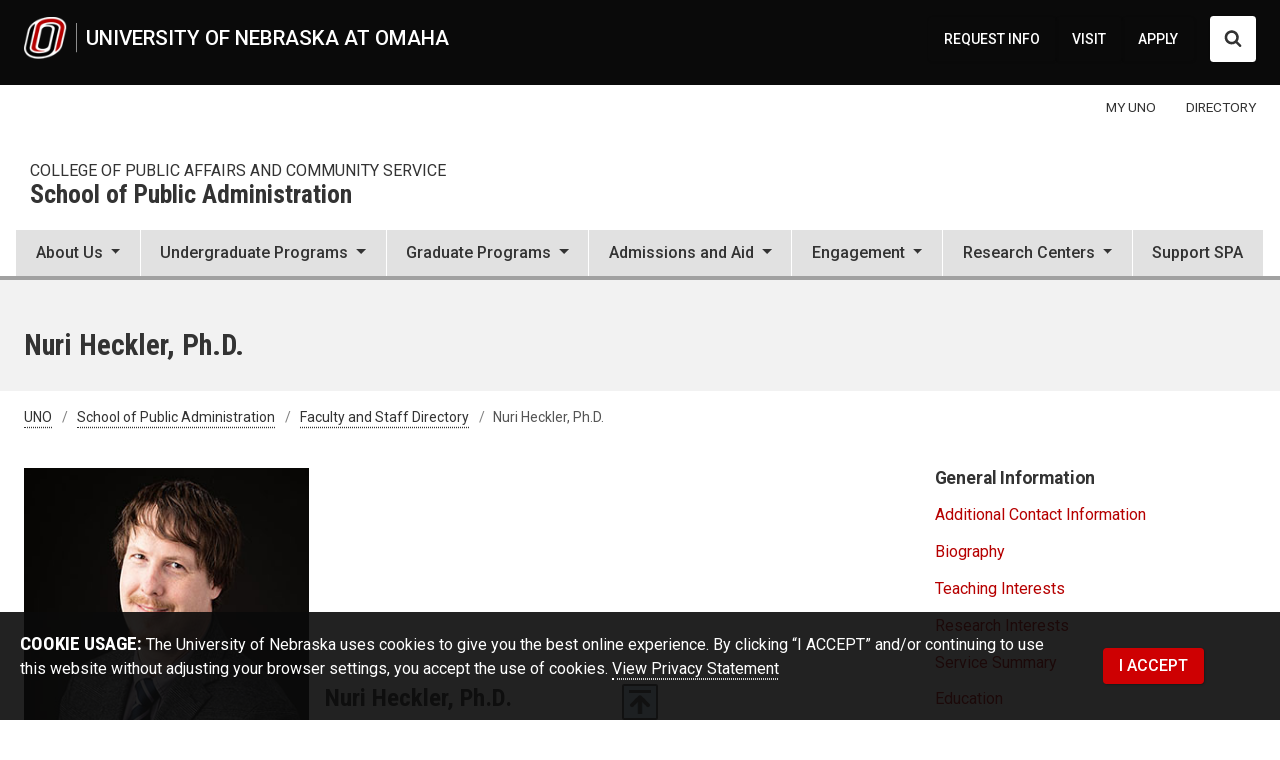

--- FILE ---
content_type: text/html; charset=UTF-8
request_url: https://www.unomaha.edu/college-of-public-affairs-and-community-service/public-administration/about-us/faculty-staff/nuri-heckler.php
body_size: 14393
content:
<!DOCTYPE html>
<html xmlns="http://www.w3.org/1999/xhtml" lang="en">
	<head>
		<meta charset="utf-8"/>
		<meta content="faculty info" name="description"/>
		<meta content="width=device-width,initial-scale=1" name="viewport"/>
		
            <title>Nuri Heckler, Ph.D. | School of Public Administration | University of Nebraska Omaha</title>
    




		
		    <link href="https://www.unomaha.edu/college-of-public-affairs-and-community-service/public-administration/about-us/faculty-staff/nuri-heckler.php" rel="canonical"/>
<meta content="b5ccb1208930024a1546b760365fd067" name="hh-id"/>
		
		
    
    
	
	
	
	
<link rel="icon" href="/favicon.svg" type="image/svg+xml"><link rel="alternate icon" type="image/png" sizes="32x32" href="/favicon-32x32.png"><link rel="alternate icon" type="image/png" sizes="16x16" href="/favicon-16x16.png"><link rel="apple-touch-icon" sizes="180x180" href="/apple-touch-icon.png"><link rel="manifest" href="/site.webmanifest"><link rel="mask-icon" href="/safari-pinned-tab.svg" color="#c12626"><meta name="msapplication-TileColor" content="#c12626"><meta name="theme-color" content="#ffffff"><script src="/_files/js/_core/head.js"></script>
	<link href="https://www.unomaha.edu/_files/uno-template/current/css/uno-template.css?dt=1764876445" rel="stylesheet"/>
    




		
		
		
		<script type="text/javascript">// <![CDATA[
window.dataLayer = window.dataLayer || [];
window.dataLayer.push({'event': 'dataLayer-loaded'});
window.dataLayer.push({'webSystem': 'Top Level Web'});
// ]]></script>
	</head>
	<body data-bs-offset="80" data-bs-spy="scroll" data-bs-target="#scrollspy">
		<!-- Google Tag Manager --><noscript><iframe aria-hidden="true" height="0" src="//www.googletagmanager.com/ns.html?id=GTM-WXBWSJ" title="Intentionally blank" width="0"></iframe></noscript>
<script type="text/javascript">// <![CDATA[
(function(w,d,s,l,i){w[l]=w[l]||[];w[l].push({'gtm.start':
new Date().getTime(),event:'gtm.js'});var f=d.getElementsByTagName(s)[0],
j=d.createElement(s),dl=l!='dataLayer'?'&l='+l:'';j.async=true;j.src=
'//www.googletagmanager.com/gtm.js?id='+i+dl;f.parentNode.insertBefore(j,f);
})(window,document,'script','dataLayer','GTM-WXBWSJ');
// ]]></script>
<!-- End Google Tag Manager -->
		
<div class="
profile
subsite
header-pre 
header 
nav-primary 
nav-supplemental 
banner 
breadcrumbs 
aside-secondary 
footer-lists
footer-local
footer-def 
skyline 
coda
scrollspy
" id="wrapper-body-classes">

		<!--
        All University of Nebraska at Omaha web template code is the property of University Communications at UNO. You may not copy, reproduce, transmit, display, distribute, alter, reverse-engineer, or create derivative works based on any site elements without express authorization. This message may not be removed from any page based upon the UNO web template.
        -->
		<!-- EMERGENCY NOTICE START -->
		 

		<!-- EMERGENCY NOTICE END -->
		<div id="template-a">
			<header>
				<a class="visually-hidden-focusable position-absolute btn btn-light m-1" href="#main-anchor">Skip to main content</a>
				                            
 
<div>
	




                    <!--noindex-->     <div id="stick-start"></div>
    <div class="main-header" id="header">
        <div id="headings-www">
            <div class="headings-inner">
                <div id="header-lockup">
                    <a class="d-inline-flex" href="//www.unomaha.edu/index.php">
                        <img alt="University of Nebraska at Omaha logo" class="header-icon" src="//www.unomaha.edu/_files/images/uno-icon-50.png"/>
                        <span>University of Nebraska at Omaha</span>
                    </a>
                </div>
                <!-- DESKTOP SUPPLEMENTAL NAV -->
                            <nav aria-label="Supplemental Navigation and Search" id="nav-supplemental">
                <a href="//www.unomaha.edu/about-uno/request-for-information.php">REQUEST INFO</a>
            <a href="//www.unomaha.edu/about-uno/visit-uno.php">VISIT</a>
            <a href="//www.unomaha.edu/admissions/apply/index.php">APPLY</a>
                <button aria-controls="search" aria-expanded="false" class="btn btn-white" data-bs-target="#search" data-bs-toggle="collapse" id="search-toggler" type="button">
                <span class="visually-hidden">Search UNO</span>
                <svg xmlns="http://www.w3.org/2000/svg" class="search-collapsed" height="1792" style="float: left; width: 18px; height: 18px; margin: -.1rem 0 .1rem; fill: #333;" viewBox="0 0 1792 1792" width="1792">
                    <path d="M1216 832q0-185-131.5-316.5t-316.5-131.5-316.5 131.5-131.5 316.5 131.5 316.5 316.5 131.5 316.5-131.5 131.5-316.5zm512 832q0 52-38 90t-90 38q-54 0-90-38l-343-342q-179 124-399 124-143 0-273.5-55.5t-225-150-150-225-55.5-273.5 55.5-273.5 150-225 225-150 273.5-55.5 273.5 55.5 225 150 150 225 55.5 273.5q0 220-124 399l343 343q37 37 37 90z"/>
                </svg>
                <svg xmlns="http://www.w3.org/2000/svg" class="search-expanded" height="512px" id="Layer_1" style="float: left; width: 18px; height: 18px; margin: 0; fill: #333; enable-background: new 0 0 512 512;" version="1.1" viewBox="0 0 512 512" width="512px" xml:space="preserve" xmlns:xlink="http://www.w3.org/1999/xlink">
                    <path d="M443.6,387.1L312.4,255.4l131.5-130c5.4-5.4,5.4-14.2,0-19.6l-37.4-37.6c-2.6-2.6-6.1-4-9.8-4c-3.7,0-7.2,1.5-9.8,4  L256,197.8L124.9,68.3c-2.6-2.6-6.1-4-9.8-4c-3.7,0-7.2,1.5-9.8,4L68,105.9c-5.4,5.4-5.4,14.2,0,19.6l131.5,130L68.4,387.1  c-2.6,2.6-4.1,6.1-4.1,9.8c0,3.7,1.4,7.2,4.1,9.8l37.4,37.6c2.7,2.7,6.2,4.1,9.8,4.1c3.5,0,7.1-1.3,9.8-4.1L256,313.1l130.7,131.1  c2.7,2.7,6.2,4.1,9.8,4.1c3.5,0,7.1-1.3,9.8-4.1l37.4-37.6c2.6-2.6,4.1-6.1,4.1-9.8C447.7,393.2,446.2,389.7,443.6,387.1z"/>
                </svg>
            </button>
        </nav>
        <div class="navbar ms-1 mt-n2" id="nav-primary-toggle">
            <button aria-controls="nav-primary" aria-expanded="false" aria-label="Toggle navigation" data-bs-target="#nav-primary" data-bs-toggle="collapse" type="button">
                <span class="navbar-toggler-icon"></span>
            </button>
        </div>
                </div>
            <!-- DESKTOP SEARCH -->
            <div class="collapse" id="search">
                <form action="/search/index.php" autocomplete="off" id="search-form" method="get">
                    <label for="search-input">
                        <span class="visually-hidden">Search UNO</span>
                        <span aria-hidden="true" class="--icon-search --icon-lg d-inline-block"></span>
                    </label>
                    <div class="flex-grow-1">
                        <input name="cx" type="hidden" value="013054052462175277336:ppfgpjirxm4"/>
                        <input name="cof" type="hidden" value="FORID:11"/>
                        <input name="ie" type="hidden" value="UTF-8"/>
                        <input aria-label="Sitewide Search" class="form-control" dir="auto" id="search-input" name="q" placeholder="search" title="Search UNO" type="text"/>
                    </div>
                    <input type="submit" value="SEARCH"/>
                </form>
                <br/>
            </div>
        </div>
                    <div class="alternate" id="stick-stop"></div>
                            <nav class="navbar navbar-expand me-n2 d-none d-md-flex" id="nav-audience">
                <div class="container-fluid inner-content pe-2">
                    <div class="navbar-nav pe-0 ms-auto mt-n2">
                            <a href="//www.unomaha.edu/my/index.php"><span>MY UNO</span></a>
    <a href="//www.unomaha.edu/search/employee-directory.php"><span>DIRECTORY</span></a>

                    </div>
                </div>
            </nav>
                    <div id="headings-sub">
                <div class="headings-inner">
                    <div class="d-flex" id="header-lockup-sub">
                        <a aria-label="University of Nebraska at Omaha" href="//www.unomaha.edu/index.php">
                            <img alt="University of Nebraska at Omaha logo" class="header-icon" src="//www.unomaha.edu/_files/images/uno-icon-50-noline.png"/>
                        </a>
                        <div class="d-flex d-md-block" id="header-lockup-sub-text">
                                                            <a href="https://www.unomaha.edu/college-of-public-affairs-and-community-service/index.php" id="college">College of Public Affairs and Community Service</a>
                                <a href="https://www.unomaha.edu/college-of-public-affairs-and-community-service/public-administration" id="department">School of Public Administration</a>
                                                    </div>
                        <div class="navbar ms-1" id="nav-primary-toggle">
                            <button aria-controls="nav-primary" aria-expanded="false" aria-label="Toggle navigation" data-bs-target="#nav-primary" data-bs-toggle="collapse" type="button">
                                <span class="navbar-toggler-icon"></span>
                            </button>
                        </div>
                    </div>
                </div>
            </div>
            </div>
            <nav aria-label="Main menu" class="navbar navbar-expand-md" id="nav-primary-wrap">
        <div class="navbar-collapse collapse" id="nav-primary">
            <!-- MOBILE SUPPLEMENTAL NAV -->
                        <nav aria-label="Supplemental Navigation and Search" id="nav-supplemental-mobile">
                <a href="//www.unomaha.edu/about-uno/request-for-information.php">REQUEST INFO</a>
            <a href="//www.unomaha.edu/about-uno/visit-uno.php">VISIT</a>
            <a href="//www.unomaha.edu/admissions/apply/index.php">APPLY</a>
            </nav>
                <nav class="navbar navbar-expand d-flex d-md-none py-0" id="nav-audience-mobile">
            <div class="container-fluid px-0 pb-2">
                <div class="navbar-nav navbar-nav mx-auto my-1 bg-transparent">
                        <a href="//www.unomaha.edu/my/index.php"><span>MY UNO</span></a>
    <a href="//www.unomaha.edu/search/employee-directory.php"><span>DIRECTORY</span></a>

                </div>
            </div>
        </nav>
        <div id="search-mobile">
            <form action="/search/index.php" autocomplete="off" id="search-head-mobile-form" method="get">
                <div class="d-flex align-items-center">
                    <label for="search-input-mobile">
                        <span class="visually-hidden">Search UNO</span>
                        <svg xmlns="http://www.w3.org/2000/svg" height="1792" style="width: 28px; height: 28px; fill: #fff;" viewBox="0 0 1792 1792" width="1792">
                            <path d="M1216 832q0-185-131.5-316.5t-316.5-131.5-316.5 131.5-131.5 316.5 131.5 316.5 316.5 131.5 316.5-131.5 131.5-316.5zm512 832q0 52-38 90t-90 38q-54 0-90-38l-343-342q-179 124-399 124-143 0-273.5-55.5t-225-150-150-225-55.5-273.5 55.5-273.5 150-225 225-150 273.5-55.5 273.5 55.5 225 150 150 225 55.5 273.5q0 220-124 399l343 343q37 37 37 90z"/>
                        </svg>
                    </label>
                    <input name="cx" type="hidden" value="013054052462175277336:ppfgpjirxm4"/>
                    <input name="cof" type="hidden" value="FORID:11"/>
                    <input name="ie" type="hidden" value="UTF-8"/>
                    <input aria-label="Sitewide Mobile Search" autofocus="" class="form-control" dir="auto" id="search-input-mobile" name="q" placeholder="search" type="text"/>
                    <input type="submit" value="SEARCH"/>
                </div>
            </form>
        </div>
                                <ul class="navbar-nav">
                                                                                                                                                                                                                                                                                                                                    <li class="nav-item dropdown flex-fill">
                                <a aria-expanded="false" aria-haspopup="true" class="nav-link dropdown-toggle" data-bs-toggle="dropdown" href="#" id="AboutUs" role="button">
                                    <span class="list-heading">About Us</span>
                                    <span class="caret"> </span>
                                    <span class="back">
                                        <span aria-hidden="true">Back</span><span class="visually-hidden">back to Main menu</span>
                                    </span>
                                </a>
                                <ul aria-labelledby="AboutUs" class="dropdown-menu">
                                                                                                                                                                                                 <li><a class="dropdown-item" href="https://www.unomaha.edu/college-of-public-affairs-and-community-service/public-administration/about-us/index.php">Director's Welcome Message
                                        </a></li>
                                                                                                                                                                                                                                                             <li><a class="dropdown-item" href="https://www.unomaha.edu/college-of-public-affairs-and-community-service/public-administration/spa_info/spa-national-rankings.php">National Rankings<i class="bi bi-caret-right-square float-end float-md-none ms-2 float-end float-md-none"></i></a></li>
                                                                                                                                                                                                                                                                                 <li><a class="dropdown-item" href="https://www.unomaha.edu/college-of-public-affairs-and-community-service/public-administration/spa_info/faq.php">Frequently Asked Questions<i class="bi bi-caret-right-square float-end float-md-none ms-2 float-end float-md-none"></i></a></li>
                                                                                                                                                                                                                                                                                             <li><a class="dropdown-item" href="https://www.unomaha.edu/college-of-public-affairs-and-community-service/public-administration/spa_info/faculty-staff/index.php">Faculty and Staff<i class="bi bi-caret-right-square float-end float-md-none ms-2 float-end float-md-none"></i></a></li>
                                                                                                                                                                                                                                                                                             <li><a class="dropdown-item" href="https://www.unomaha.edu/college-of-public-affairs-and-community-service/public-administration/spa_info/alumni/index.php">Alumni<i class="bi bi-caret-right-square float-end float-md-none ms-2 float-end float-md-none"></i></a></li>
                                                                                            </ul>
                            </li>
                                                                                                                                                                                                                                                                                                                                 <li class="nav-item dropdown flex-fill">
                                <a aria-expanded="false" aria-haspopup="true" class="nav-link dropdown-toggle" data-bs-toggle="dropdown" href="#" id="UndergraduatePrograms" role="button">
                                    <span class="list-heading">Undergraduate Programs</span>
                                    <span class="caret"> </span>
                                    <span class="back">
                                        <span aria-hidden="true">Back</span><span class="visually-hidden">back to Main menu</span>
                                    </span>
                                </a>
                                <ul aria-labelledby="UndergraduatePrograms" class="dropdown-menu">
                                                                                                                                                                                                                 <li><a class="dropdown-item" href="https://www.unomaha.edu/college-of-public-affairs-and-community-service/aviation/index.php">Aviation
                                        </a></li>
                                                                                                                                                                                                                                                                                         <li><a class="dropdown-item" href="https://www.unomaha.edu/college-of-public-affairs-and-community-service/emergency-management-and-disaster-science/index.php">Emergency Management and Disaster Science<i class="bi bi-caret-right-square float-end float-md-none ms-2 float-end float-md-none"></i></a></li>
                                                                                                                                                                                                                                                                                             <li><a class="dropdown-item" href="https://www.unomaha.edu/college-of-public-affairs-and-community-service/public-administration/academics/undergraduate-minors.php">Undergraduate Minors &amp; Certificates<i class="bi bi-caret-right-square float-end float-md-none ms-2 float-end float-md-none"></i></a></li>
                                                                                            </ul>
                            </li>
                                                                                                                                                                                                                                                                                                                                                                                 <li class="nav-item dropdown flex-fill">
                                <a aria-expanded="false" aria-haspopup="true" class="nav-link dropdown-toggle" data-bs-toggle="dropdown" href="#" id="GraduatePrograms" role="button">
                                    <span class="list-heading">Graduate Programs</span>
                                    <span class="caret"> </span>
                                    <span class="back">
                                        <span aria-hidden="true">Back</span><span class="visually-hidden">back to Main menu</span>
                                    </span>
                                </a>
                                <ul aria-labelledby="GraduatePrograms" class="dropdown-menu">
                                                                                                                                                                                                 <li><a class="dropdown-item" href="https://www.unomaha.edu/college-of-public-affairs-and-community-service/public-administration/academics/master-of-public-administration/index.php">Master of Public Administration
                                        </a></li>
                                                                                                                                                                                                                                                                         <li><a class="dropdown-item" href="https://www.unomaha.edu/college-of-public-affairs-and-community-service/public-administration/academics/spa-phd-program.php">Ph.D. in Public Administration<i class="bi bi-caret-right-square float-end float-md-none ms-2 float-end float-md-none"></i></a></li>
                                                                                                                                                                                                                                                                                             <li><a class="dropdown-item" href="https://www.unomaha.edu/college-of-public-affairs-and-community-service/public-administration/academics/msus.php">Master in Urban Studies &amp; MSUS Fast-Track<i class="bi bi-caret-right-square float-end float-md-none ms-2 float-end float-md-none"></i></a></li>
                                                                                                                                                                                                                                                                                             <li><a class="dropdown-item" href="https://www.unomaha.edu/college-of-public-affairs-and-community-service/public-administration/academics/graduate-certificates.php">Graduate Certificates<i class="bi bi-caret-right-square float-end float-md-none ms-2 float-end float-md-none"></i></a></li>
                                                                                                                                                                                                                                                                                             <li><a class="dropdown-item" href="https://www.unomaha.edu/college-of-public-affairs-and-community-service/public-administration/academics/online-programs.php">Public Administration Online Programs<i class="bi bi-caret-right-square float-end float-md-none ms-2 float-end float-md-none"></i></a></li>
                                                                                            </ul>
                            </li>
                                                                                                                                                                                                                                                                                                                                                         <li class="nav-item dropdown flex-fill">
                                <a aria-expanded="false" aria-haspopup="true" class="nav-link dropdown-toggle" data-bs-toggle="dropdown" href="#" id="AdmissionsandAid" role="button">
                                    <span class="list-heading">Admissions and Aid</span>
                                    <span class="caret"> </span>
                                    <span class="back">
                                        <span aria-hidden="true">Back</span><span class="visually-hidden">back to Main menu</span>
                                    </span>
                                </a>
                                <ul aria-labelledby="AdmissionsandAid" class="dropdown-menu">
                                                                                                                                                                                                 <li><a class="dropdown-item" href="https://www.unomaha.edu/college-of-public-affairs-and-community-service/public-administration/admissions/advising.php">Advising
                                        </a></li>
                                                                                                                                                                                                                                                                         <li><a class="dropdown-item" href="https://www.unomaha.edu/college-of-public-affairs-and-community-service/public-administration/admissions/index.php">Admissions<i class="bi bi-caret-right-square float-end float-md-none ms-2 float-end float-md-none"></i></a></li>
                                                                                                                                                                                                                                                                                             <li><a class="dropdown-item" href="https://www.unomaha.edu/college-of-public-affairs-and-community-service/public-administration/spa_info/international-student-admissions.php">International<i class="bi bi-caret-right-square float-end float-md-none ms-2 float-end float-md-none"></i></a></li>
                                                                                                                                                                                                                                                                                             <li><a class="dropdown-item" href="https://www.unomaha.edu/college-of-public-affairs-and-community-service/public-administration/spa_info/scholarships.php">Scholarships<i class="bi bi-caret-right-square float-end float-md-none ms-2 float-end float-md-none"></i></a></li>
                                                                                            </ul>
                            </li>
                                                                                                                                                                                                                                                                                                                                                                                                                                                         <li class="nav-item dropdown flex-fill">
                                <a aria-expanded="false" aria-haspopup="true" class="nav-link dropdown-toggle" data-bs-toggle="dropdown" href="#" id="Engagement" role="button">
                                    <span class="list-heading">Engagement</span>
                                    <span class="caret"> </span>
                                    <span class="back">
                                        <span aria-hidden="true">Back</span><span class="visually-hidden">back to Main menu</span>
                                    </span>
                                </a>
                                <ul aria-labelledby="Engagement" class="dropdown-menu">
                                                                                                                                                                                     <li><a class="dropdown-item" href="https://www.unomaha.edu/college-of-public-affairs-and-community-service/public-administration/engagement/engagement-directory.php">Engagement Directory 
                                        </a></li>
                                                                                                                                                                                                                                                             <li><a class="dropdown-item" href="https://www.unomaha.edu/college-of-public-affairs-and-community-service/public-administration/pages/spa-awards-ceremony-2025.php">2025 Awards Ceremony &amp; Graduation Reception<i class="bi bi-caret-right-square float-end float-md-none ms-2 float-end float-md-none"></i></a></li>
                                                                                                                                                                                                                                                                                 <li><a class="dropdown-item" href="https://www.unomaha.edu/college-of-public-affairs-and-community-service/public-administration/engagement/civic-research-project.php">Civic Mobility in the Heartland Research<i class="bi bi-caret-right-square float-end float-md-none ms-2 float-end float-md-none"></i></a></li>
                                                                                                                                                                                                                                                                                 <li><a class="dropdown-item" href="https://www.unomaha.edu/college-of-public-affairs-and-community-service/public-administration/engagement/find-an-expert.php">Find an Expert<i class="bi bi-caret-right-square float-end float-md-none ms-2 float-end float-md-none"></i></a></li>
                                                                                                                                                                                                                                                                                 <li><a class="dropdown-item" href="https://www.unomaha.edu/college-of-public-affairs-and-community-service/public-administration/engagement/heartland-civic-summit.php">2025 Heartland Civic Summit<i class="bi bi-caret-right-square float-end float-md-none ms-2 float-end float-md-none"></i></a></li>
                                                                                                                                                                                                                                                                                             <li><a class="dropdown-item" href="https://www.unomaha.edu/college-of-public-affairs-and-community-service/public-administration/engagement/pasa-student-group.php">PASA Student Group<i class="bi bi-caret-right-square float-end float-md-none ms-2 float-end float-md-none"></i></a></li>
                                                                                                                                                                                                                                                                                 <li><a class="dropdown-item" href="https://www.unomaha.edu/college-of-public-affairs-and-community-service/public-administration/pages/aspa-nebraska.php">ASPA Nebraska<i class="bi bi-caret-right-square float-end float-md-none ms-2 float-end float-md-none"></i></a></li>
                                                                                                                </ul>
                            </li>
                                                                                                                                                                                                                                                                                                                                                                                 <li class="nav-item dropdown flex-fill">
                                <a aria-expanded="false" aria-haspopup="true" class="nav-link dropdown-toggle" data-bs-toggle="dropdown" href="#" id="ResearchCenters" role="button">
                                    <span class="list-heading">Research Centers</span>
                                    <span class="caret"> </span>
                                    <span class="back">
                                        <span aria-hidden="true">Back</span><span class="visually-hidden">back to Main menu</span>
                                    </span>
                                </a>
                                <ul aria-labelledby="ResearchCenters" class="dropdown-menu">
                                                                                                                                                                                     <li><a class="dropdown-item" href="https://www.unomaha.edu/college-of-public-affairs-and-community-service/public-administration/research-centers/research.php">Faculty &amp; Staff Research
                                        </a></li>
                                                                                                                                                                                                                                                                         <li><a class="dropdown-item" href="https://www.unomaha.edu/college-of-public-affairs-and-community-service/public-administration/research-centers/digital-governance-and-analytics-lab/pages/landing-page.php">Digital Governance &amp; Analytics Lab<i class="bi bi-caret-right-square float-end float-md-none ms-2 float-end float-md-none"></i></a></li>
                                                                                                                                                                                                                                                                                 <li><a class="dropdown-item" href="https://www.unomaha.edu/college-of-public-affairs-and-community-service/public-administration/research-centers/index.php">Nebraska State &amp; Local Government Finance Lab<i class="bi bi-caret-right-square float-end float-md-none ms-2 float-end float-md-none"></i></a></li>
                                                                                                                                                                                                                                                     <li><a class="dropdown-item" href="https://www.nespacegrant.org/">NASA Nebraska Space Grant<i class="bi float-end float-md-none ms-2 float-end float-md-none"></i></a></li>
                                                                                                                </ul>
                            </li>
                                                                                                                                                                                                                                                                                                                                                                         <li class="nav-item flex-fill"><a class="nav-link" href="https://nufoundation.org/uno/college-of-public-affair/areas/school-of-public-administration">Support SPA</a></li>
                                                                                                              </ul>                     </div>
    </nav> <!--endnoindex-->

</div>


			</header>
			<main id="main-anchor">
				

<div id="banner">
    <div class="inner-content">
        <div class="row">
            <div class="col">
                                                    <h1 class="si-h1-profile">Nuri Heckler, Ph.D.</h1>
                            </div>
            <div id="banner-right"></div>
        </div>
    </div>
</div>
				


<nav aria-label="breadcrumb" class="" id="breadcrumb-visual-toggle" role="navigation">
    <ol class="breadcrumb">
        <li class="breadcrumb-item"><a class="ms-n3 ps-3" href="https://www.unomaha.edu/index.php">UNO</a></li>
                                                                                <li class="breadcrumb-item"><a href="../../index.php">School of Public Administration</a></li>
                                                                                                                                        <li class="breadcrumb-item">
                                            <a href="index.php">            Faculty and Staff Directory
    </a>
                                    </li>
                                                                        <li class="breadcrumb-item">
                                                        Nuri Heckler, Ph.D.
                                        </li>
                        </ol>
</nav>
				<div id="main-content">
					<div class="container-fluid">
						<div class="row">
							<aside id="aside-primary">
								
							</aside>
							<div id="main-copy">
								
								
								    

    







    

    
        
            


    <div class="d-md-flex align-items-end">   
	    <div class="col-12 col-md-4 me-0 me-sm-3 text-center">
                    <img alt="Nuri Heckler, Ph.D." class="img-fluid w-100 float-md-end" src="nuri-heckler-300x450.jpg"/>
                </div>
        <div class="col-12 col-md-8 mt-3 mb-4 text-center text-md-start">

                                        <h2 class="fs-3">Nuri Heckler, Ph.D.</h2>
            
            <ul class="list-unstyled">

                                                     
                                            
                
                                                                                                        <li>Associate Professor</li>
                                                                                                                <li>School of Public Administration</li>
                            </ul>

        
            <div class="ms-md-n3">
                                                                                    <a class="linkedin p-2" href="https://www.linkedin.com/in/nuriheckler/" aria-label="LinkedIn"><svg xmlns="http://www.w3.org/2000/svg" width="26" height="26" fill="#757575" class="bi bi-linkedin m-1" viewBox="0 0 16 16"><path d="M0 1.146C0 .513.526 0 1.175 0h13.65C15.474 0 16 .513 16 1.146v13.708c0 .633-.526 1.146-1.175 1.146H1.175C.526 16 0 15.487 0 14.854V1.146zm4.943 12.308V6.169H2.542v7.225h2.401zm-1.2-8.212c.837 0 1.358-.554 1.358-1.308-.015-.709-.52-1.308-1.342-1.308-.822 0-1.359.54-1.359 1.308 0 .694.521 1.308 1.327 1.308h.016zm4.908 8.212V9.359c0-.216.016-.432.08-.586.173-.431.568-.878 1.232-.878.869 0 1.216.662 1.216 1.634v3.865h2.401V9.25c0-2.22-1.184-3.252-2.764-3.252-1.274 0-1.845.7-2.165 1.193v.025h-.016a5.54 5.54 0 0 1 .016-.025V6.169h-2.4c.03.678 0 7.225 0 7.225h2.4z"/></svg></a>
                                            </div>
        
            <hr class="mt-4"/>
        </div>
    </div>



    <div class="row mx-md-4 pb-4 py-md-4 mb-4 gy-1">
    
                
                            <div class="col-6 col-md-4 text-end py-1">email:</div>
                <div class="col-6 col-md-8 text-start ps-2 py-1"><a href="mailto:nheckler@unomaha.edu" class="text-break py-3">nheckler@unomaha.edu</a></div>
                    
        
        
                            <div class="col-6 col-md-4 text-end py-1">office:</div>
                <div class="col-6 col-md-8 text-start ps-2 py-1">CPACS&#160
                                        112A                        </div>         

        
        
                            <div class="col-6 col-md-4 text-end py-1">office phone:</div>
                <div class="col-6 col-md-8 text-start ps-2 py-1"><a href="tel:402.554.2659" class="phone py-3">402.554.2659</a></div>
                    
        
        
                                            <div class="col-6 col-md-4 text-end py-1">office hours:</div>
            <div class="col-6 col-md-8 text-start ps-2 py-1">By appointment using the Bookings App                        </div>                                                

                    <br/>
        <div class="col-6 col-md-4 text-end py-1">note:</div>
        <div class="col-6 col-md-8 text-start ps-2 py-1"><em>This profile is pulling in data from Digital Measures. Postings on personal websites or social media do not indicate that the individual is speaking on behalf of UNO.</em></div>

    </div>




            <button class="accordion-button border border-1 d-sm-none w-100 mb-4 fs-4 collapsed" type="button" data-bs-toggle="collapse" data-bs-target="#gen-info-sect" aria-expanded="false" aria-controls="gen-info-sect">
                General Information
        </button>
        <div class="collapse dont-collapse-sm" id="gen-info-sect">
            <section id="gen-info">
                <h3 class="line-behind my-4 d-none d-sm-block fs-4"><span>General Information</span></h3>
        
            <section id="gen-info-contactDescription" tabindex="-1" class="bg-light-even p-2">
            <h4 class="h5">Additional Contact Information</h4>
            <p>Book Office Hours at https://outlook.office365.com/owa/calendar/DrNurisOfficeHours@unomail.onmicrosoft.com/bookings/        </section>
    
            <section id="gen-info-biography" tabindex="-1" class="bg-light-even p-2">
            <h4 class="h5">Biography</h4>
                <p>Nuri Heckler, J.D., Ph.D. focuses his research on Whiteness and Masculinity in public organizations including nonprofits, social enterprise, and government. Using experimental, qualitative, historical, and theoretical research methods, he examines the mechanisms that reinforce inequities and inefficiencies in public organizations. As a Maryland barred attorney, his research also examines the role law plays in the work of public administrators. His research can be found in Administrative Theory & Praxis, Journal of Public Administration Research & Theory, Administration & Society, Journal of Public Affairs Education, Urban Affairs Review, and Public Integrity among others. He is an avid commuter cyclist who spends his free time with his two children and baking award-winning cookies.</p>        </section>
    
            <section id="gen-info-teaching" tabindex="-1" class="bg-light-even p-2">
            <h4 class="h5">Teaching Interests</h4>
            <p>Dr. Heckler teaches public administration and nonprofit management courses, along with social equity, and administrative law.</p>        </section>
    
            <section id="gen-info-research" tabindex="-1" class="bg-light-even p-2">
            <h4 class="h5">Research Interests</h4>
            <p>Dr. Heckler's research looks at how large forces like race, gender, class, and law intersect with public organizations including nonprofits, social enterprises, and government.Find Nuri's CV on his linked in page.</p>        </section>
    
            <section id="gen-info-service" tabindex="-1" class="bg-light-even p-2">
            <h4 class="h5">Service Summary</h4>
            <p>Nuri Heckler's service to the community and the university focuses on cultivating social equity in all aspects of the school. He supports the Public Administration Students Association to help give students a voice in their education. He organizes a twice annual film discussion series to promote open dialogue around difficult public administration topics. In Omaha, he sits on the steering committee for the Omaha Community Council for Racial Justice and Reconciliation.He serves the profession as the Board Chair of the Public Administration Theory Network, an organization dedicated to promoting cutting edge theoretical research on public service. Additionally, he serves as co-chair of the ARNOVA 50th Anniversary Celebration Committee.</p>        </section>
        
    
        	<section id="gen-info-education" tabindex="-1" class="bg-light-even p-2">
    		<h4 class="h5">Education</h4>
    		<p>BA, City College of New York, CUNY, New York, NY, Philosophy, French, 2005</p><p>JD, Univeristy of Denver, Sturm College of Law, Denver, CO, Critical race theory and legal feminism., 2008</p><p>Ph D, University of Colorado Denver, Denver, CO, Public Affairs, 2019</p>        </section>
    
    
            <section id="gen-info-licensuresCertifications" tabindex="-1" class="bg-light-even p-2">
                <h4 class="h5">Licensures and Certifications</h4>
                <p>Maryland State Lawyer's Bar, Court of Appeals of Maryland, 12/12/2010</p>        </section>
    
                </section>
        </div>
    
     
        <button class="accordion-button border border-1 d-sm-none w-100 mb-4 fs-4 collapsed" type="button" data-bs-toggle="collapse" data-bs-target="#src-sect" aria-expanded="false" aria-controls="src-sect">
                Scholarship/Research/Creative Activity
        </button>
        <div class="collapse dont-collapse-sm" id="src-sect">
        	<section id="src">
        		<h3 class="line-behind my-4 d-none d-sm-block fs-4"><span>Scholarship/Research/Creative Activity</span></h3>
    
            <section id="src-publications" tabindex="-1" class="bg-light-even p-2">
            <h4 class="h5">Selected Publications</h4>
            <p class='hanging-indent'>Starke, Anthony, Heckler, Nuri, Mackey, Janiece. 2018. <cite>Administrative racism: Public administration education and race</cite>, Journal of Public Affairs Education, 24, 4, 469-489.<p class='hanging-indent'>Heckler, Nuri, Rouse, Ryan. 2021. <cite>Freedom of speech v. racial justice: Whiteness, antiparallelism, and becoming-minor</cite>, Administrative Theory & Praxis, 43, 3, 261-280.<p class='hanging-indent'>Heckler, Nuri. 2022. <cite>Managing masculinity in public organizations</cite>, Edward Elgar Publishing, Ch. 6.<p class='hanging-indent'>Heckler, Nuri. 2019. <cite>Whiteness and Masculinity in Nonprofit Organizations: Law, Money, and Institutional Race and Gender</cite>, Administrative Theory and Praxis, 41, 3, 266-285.<p class='hanging-indent'>Bishu, Sebawit, Guy, Mary, Heckler, Nuri. 2019. <cite>Seeing gender and its consequences</cite>, Journal of Public Affairs Education, 25, 2, 145-162.        </section>
    
    
    
    
    
                 
    	    </section>
        </div>
    
         
        <button class="accordion-button border border-1 d-sm-none w-100 mb-4 fs-4 collapsed" type="button" data-bs-toggle="collapse" data-bs-target="#service-sect" aria-expanded="false" aria-controls="service-sect">
                Service
        </button>
        <div class="collapse dont-collapse-sm" id="service-sect">
        	<section id="service">
        		<h3 class="line-behind my-4 d-none d-sm-block fs-4"><span>Service</span></h3>
    
            <section id="service-dcu" tabindex="-1" class="bg-light-even p-2">
            <h4 class="h5">Department, College, and University</h4>
            <p>AAUP Membership Working Group, Committee Member, Coordinated, organized, and engaged in membership building activities to facilitate camraderie and solidarity among the AAUP membership., 05/01/2021 - 05/31/2021</p><p>Diversity, Equity, and Inclusion Committee, Committee Member, 10/01/2019 - 10/31/2019</p>        </section>
    
            <section id="service-professional" tabindex="-1" class="bg-light-even p-2">
            <h4 class="h5">Professional</h4>
            <p>Public Administration Theory Network, Officer, President/Elect/Past, Worked on behalf of a network of scholars to strengthen the organization. Kept minutes, advised on bylaws and technology, and communicated with members., 07/01/2019 - present</p><p>Association of Researchers on Nonprofit Organizatoins and Voluntary Action (ARNOVA) 50th Anniversary Committee, Chairperson, Organize and fundraise for the 50th Anniversary celebration activities to take place over two years at conferences in Atlanta, GA, and Charlottesville, NC., 10/01/2020 - 10/31/2020</p>        </section>
        
            <section id="service-community" tabindex="-1" class="bg-light-even p-2">
            <h4 class="h5">Community</h4>
            <p>Omaha Community Council for Racial Justice and Reconciliation, Committee Member, 06/22/2020 - present</p><p>National Association for the Advancement of Colored People (NAACP), Committee Member, 12/17/2021 - present</p>        </section>
    
            <section id="service-media" tabindex="-1" class="bg-light-even p-2">
            <h4 class="h5">Media Contributions</h4>
            <p>Newspaper, Omaha World-Herald, An op-ed that amplified the voices of my students who were studying critical race theory in my classroom. The op-ed was written in opposition to a proposed ban on critical race theory in front of the University of Nebraska Board of Regents., 08/12/2021</p><p>Internet Publication, Inside Higher Ed, A media interview about teaching Critical Race Theory in Nebraska., 08/16/2021</p>        </section>
    
            <section id="service-consulting" tabindex="-1" class="bg-light-even p-2">
            <h4 class="h5">Consulting</h4>
            <p>Non-Governmental Organization (NGO), Boulder, CO, 09/01/2021 - 09/28/2021</p>        </section>
    
    
         
        	</section>
        </div>
    





								
								
								
							</div>
							<aside id="aside-secondary">
							    <div class="sticky-md-top">
                                    <nav class="nav flex-column" id="scrollspy">
        								

<div class="sticky-top d-none d-sm-block">
    <nav class="nav flex-column" id="scrollspy">
        
     
    
                        <h3 class="line-behind"><span>General Information</span></h3>
                                    				    <a href="#gen-info-contactDescription" class="nav-link">Additional Contact Information</a>
                                                				    <a href="#gen-info-biography" class="nav-link">Biography</a>
                                                				    <a href="#gen-info-teaching" class="nav-link">Teaching Interests</a>
                                         
                                    			<a href="#gen-info-research" class="nav-link">Research Interests</a>
                                                        			<a href="#gen-info-service" class="nav-link">Service Summary</a>
                                    
                    
                                    
                    
                                    			<a href="#gen-info-education" class="nav-link">Education</a>
                                                                            			<a href="#gen-info-licensuresCertifications" class="nav-link">Licensures and Certifications</a>>
                            
         
    
         
                <h3 class="line-behind"><span>Scholarship/ Research/ Creative Activity</span></h3>
         
                                    			<a href="#src-publications" class="nav-link">Selected Publications</a>
                                                      
                     
                                                
            
        	    
             
                <h3 class="line-behind"><span>Service</span></h3>
         		    
                                        		<a href="#service-dcu" class="nav-link">Department, College, and University</a>
                                                            		<a href="#service-professional" class="nav-link">Professional</a>
                                  
                                        		<a href="#service-community" class="nav-link">Community</a>
                     
                                        		<a href="#service-media" class="nav-link">Media Contributions</a>
                                                            		<a href="#service-consulting" class="nav-link">Consulting</a>
                                  
                                        
          
        
     
    
        
            
    </nav>
</div>
        								
        								
        								
        								
        								
        								
        							</nav>
        						</div>
							</aside>
						</div>
					</div>
				</div>
				





			</main>
			<footer>
				                                

 
 

<!--noindex--> 
    <section id="footer-local" aria-labelledby="footer-local-heading">
        <div class="inner-content">
            <div class="row">
                <div class="col-sm-12">
                                            <h4 id="footer-local-heading">
                            <span>School of Public Administration</span>
                        </h4>
                                    </div>
            </div>

            <div class="row">
                                <div class="col-sm-6 col-5th" role="navigation" aria-labelledby="nav-local-col1-heading">
                                                                    <h5 id="nav-local-col1-heading" class="text-uppercase h6 mb-3">CONTACT US</h5>
                                                                    <ul class="mb-0">
                                                                                <li>College of Public Affairs and Community Service</li>
                                                                                <li>                                    111
                                                                CPACS
                                </li>
                                                                                <li>6001 Dodge Street
                                                                    </li>
                                                                                <li>Omaha, NE 68182
                                                                    </li>
                                                    </ul>
                                                                                    <ul class="mt-2">
                                                        <li><a href="tel:402.554.2625">402.554.2625</a></li>
                                                    
                                
            
                
                                                
                
                        
                
           
          
        
                        </ul>
                                                                                                                                                                                                                                                                                                                                                                                                                                                                                                                                                                                                                                                                                                                                                                                                                                                                                                                                                                    <div class="pb-4 pb-md-0">
                        <h5 class="visually-hidden">Social media</h5>
                        
              
            <a class="btn btn-secondary rounded-circle p-2 m-1" aria-label="Facebook" href="https://www.facebook.com/unospa/"><svg xmlns="http://www.w3.org/2000/svg" width="26" height="26" fill="currentColor" class="bi bi-facebook" viewBox="0 0 16 16" ><path d="M16 8.049c0-4.446-3.582-8.05-8-8.05C3.58 0-.002 3.603-.002 8.05c0 4.017 2.926 7.347 6.75 7.951v-5.625h-2.03V8.05H6.75V6.275c0-2.017 1.195-3.131 3.022-3.131.876 0 1.791.157 1.791.157v1.98h-1.009c-.993 0-1.303.621-1.303 1.258v1.51h2.218l-.354 2.326H9.25V16c3.830-.604 6.75-3.934 6.75-7.951z"></path></svg></a>
                <a class="btn btn-secondary rounded-circle p-2 m-1" aria-label="Twitter" href="https://twitter.com/UNOSPA"><svg xmlns="http://www.w3.org/2000/svg" width="26" height="26" fill="currentColor" class="bi bi-twitter-x" viewBox="0 0 16 16"><path d="M12.6.75h2.454l-5.36 6.142L16 15.25h-4.937l-3.867-5.07-4.425 5.07H.316l5.733-6.57L0 .75h5.063l3.495 4.633L12.601.75Zm-.86 13.028h1.36L4.323 2.145H2.865z"/></svg></a>
                        <a class="btn btn-secondary rounded-circle p-2 m-1" aria-label="LinkedIn" href="https://www.linkedin.com/company/uno-college-of-public-affairs-and-community-service"><svg xmlns="http://www.w3.org/2000/svg" width="26" height="26" fill="currentColor" class="bi bi-linkedin" viewBox="0 0 16 16"><path d="M0 1.146C0 .513.526 0 1.175 0h13.65C15.474 0 16 .513 16 1.146v13.708c0 .633-.526 1.146-1.175 1.146H1.175C.526 16 0 15.487 0 14.854V1.146zm4.943 12.308V6.169H2.542v7.225h2.401zm-1.2-8.212c.837 0 1.358-.554 1.358-1.308-.015-.709-.52-1.308-1.342-1.308-.822 0-1.359.54-1.359 1.308 0 .694.521 1.308 1.327 1.308h.016zm4.908 8.212V9.359c0-.216.016-.432.08-.586.173-.431.568-.878 1.232-.878.869 0 1.216.662 1.216 1.634v3.865h2.401V9.25c0-2.22-1.184-3.252-2.764-3.252-1.274 0-1.845.7-2.165 1.193v.025h-.016a5.54 5.54 0 0 1 .016-.025V6.169h-2.4c.03.678 0 7.225 0 7.225h2.4z"/></svg></a>
                     
                     </div>
                                </div>


                            <div class="col-sm-6 col-5th" role="navigation" aria-labelledby="nav-local-col2-heading">
                    <h5 id="nav-local-col2-heading" class="text-uppercase h6 mb-3">Academic Programs</h5>
                    <ul>
                            
            
                
                                                
                
                        
             
                    
        
        
                            <li><a href="https://www.unomaha.edu/college-of-public-affairs-and-community-service/public-administration/academics/mpa1/mpa.php">Master of Public Administration</a></li>
            
           
          
            
                
                                        
                
                        
             
                    
        
        
                            <li><a href="https://www.unomaha.edu/college-of-public-affairs-and-community-service/public-administration/academics/msus.php">Master of Science in Urban Studies and MS Fast-Track</a></li>
            
           
          
            
                
                                        
                
                        
             
                    
        
        
                            <li><a href="https://www.unomaha.edu/college-of-public-affairs-and-community-service/public-administration/academics/spa-phd-program.php">PhD in Public Administration</a></li>
            
           
          
            
                
                                        
                
                        
                
        
        
                            <li><a href="https://www.unomaha.edu/college-of-public-affairs-and-community-service/aviation/index.php">Aviation Institute</a></li>
                
            
           
          
            
                
                                        
                
                        
                
        
        
                            <li><a href="https://www.unomaha.edu/college-of-public-affairs-and-community-service/emergency-management-and-disaster-science/index.php">Emergency Management and Disaster Science</a></li>
                
            
           
          
            
                
                                        
                
                        
             
                    
        
        
                            <li><a href="https://www.unomaha.edu/college-of-public-affairs-and-community-service/public-administration/academics/graduate-certificates.php">Graduate Certificates</a></li>
            
           
          
            
                
                                        
                
                        
             
                    
        
        
                            <li><a href="https://www.unomaha.edu/college-of-public-affairs-and-community-service/public-administration/academics/undergraduate-minors.php">Undergraduate Minors</a></li>
            
           
          
            
                
                                        
                
                        
             
                    
        
        
                            <li><a href="https://www.unomaha.edu/college-of-public-affairs-and-community-service/public-administration/academics/collaborative-leadership-minor.php">NexGen Leadership Corps</a></li>
            
           
                        

                    </ul>
                            </div>


                            <div class="col-sm-6 col-5th">
                            </div>


        
        
                <div class="col-sm-6 col-5th">
                                    </div>

        
                <div class="col-sm-6 col-5th">
                                    <img src="https://www.unomaha.edu/college-of-public-affairs-and-community-service/public-administration/images/300-x-300-website-badge-photo-2025.png" alt="US News &amp; World Report badge for Best Grad Schools Public Affairs 2023" />
                                </div>
            </div>
        </div>
    </section>

    <!--endnoindex-->
 




				




     
        
<!--noindex--> <section aria-label="UNO Sitewide Links" id="footer-lists">
    <div class="inner-content">
        <div class="row">
                        <div role="navigation" aria-labelledby="footer-lists-col1-heading" class="col-sm-6 col-5th">
                                    <h2 id="footer-lists-col1-heading">Services and Resources</h2>
                                <ul>
                        
            
                
                                                
                
                        
             
                    
        
        
                                                <li>
                                        <a href="https://www.unomaha.edu/registrar/academic-calendar.php">Academic Calendar</a>
                    </li>
            
           
          
            
                
                                        
                
                        
             
                    
        
        
                                                <li>
                                        <a href="https://www.unomaha.edu/registrar/catalog.php">Course Catalogs</a>
                    </li>
            
           
          
            
                
                                        
                
                        
             
                    
        
        
                                                <li>
                                        <a href="https://www.unomaha.edu/milo-bail-student-center/mavcard/index.php">MavCARD Services</a>
                    </li>
            
           
          
            
                
                                                
                
                        
                
        
        
                                                <li>
                                        <a href="https://mavlink.unomaha.edu/">MavLINK</a>
                    </li>
            
           
          
            
                
                                        
                
                        
             
                    
        
        
                                                <li>
                                        <a href="https://www.unomaha.edu/my/index.php">my.unomaha.edu</a>
                    </li>
            
           
          
            
                
                                                
                
                        
             
                    
        
        
                                                <li>
                                        <a href="https://www.unomaha.edu/office-of-strategic-marketing-and-communications/online-brand-guide/index.php">UNO Brand Guide</a>
                    </li>
            
           
          
        

                </ul>
            </div>
                        <div role="navigation" aria-labelledby="footer-lists-col2-heading" class="col-sm-6 col-5th">
                                    <h2 id="footer-lists-col2-heading">Related Links</h2>
                                <ul>
                        
            
                
                                        
                
                        
             
                    
        
        
                                                <li>
                                        <a href="https://www.unomaha.edu/search/a-to-z.php">A-Z List</a>
                    </li>
            
           
          
            
                
                                                
                
                        
             
                    
        
        
                                                <li>
                                        <a href="https://www.unomaha.edu/human-resources/employment/index.php">Employment</a>
                    </li>
            
           
          
            
                
                                        
                
                        
                
        
        
                                                <li>
                                        <a href="https://nebraska.edu/">University of Nebraska System</a>
                    </li>
            
           
          
        

                </ul>
            </div>
                        <div role="navigation" aria-labelledby="footer-lists-col3-4-heading" class="col">
                                    <h2 id="footer-lists-col3-4-heading">Campus Links</h2>
                                <ul class="list-unstyled columns-2">
                                                
            
                
                                        
                
                        
                
        
        
                                                <li>
                                        <a href="https://www.unomaha.edu/accessibility-statement-assistance.php">Accessibility</a>
                    </li>
            
           
          
            
                
                                        
                
                        
             
                    
        
        
                                                <li>
                                        <a href="https://www.unomaha.edu/accounting-services/cashiering-and-student-accounts/index.php">Billing Office</a>
                    </li>
            
           
          
            
                
                                        
                
                        
             
                    
        
        
                                                <li>
                                        <a href="https://www.unomaha.edu/about-uno/buildings-and-maps/index.php">Buildings and Maps</a>
                    </li>
            
           
          
            
                
                                        
                
                        
             
                    
        
        
                                                <li>
                                        <a href="https://www.unomaha.edu/search/employee-directory.php">Campus Directory</a>
                    </li>
            
           
          
            
                
                                        
                
                        
             
                    
        
        
                                                <li>
                                        <a href="https://www.unomaha.edu/about-uno/safety.php">Campus Safety</a>
                    </li>
            
           
          
            
                
                                        
                
                        
                
        
        
                                                <li>
                                        <a href="https://events.unomaha.edu/">Events</a>
                    </li>
            
           
          
            
                
                                        
                
                        
             
                    
        
        
                                                <li>
                                        <a href="https://www.unomaha.edu/human-resources/index.php">Human Resources</a>
                    </li>
            
           
          
        

                                                
            
                
                                                
                
                        
             
                    
        
        
                                                <li>
                                        <a href="https://www.unomaha.edu/criss-library/index.php">Library</a>
                    </li>
            
           
          
            
                
                                                
                
                        
             
                    
        
        
                                                <li>
                                        <a href="https://www.unomaha.edu/military-and-veteran-services/index.php">Military-Connected Resource Center</a>
                    </li>
            
           
          
            
                
                                        
                
                        
             
                    
        
        
                                                <li>
                                        <a href="https://www.unomaha.edu/news/index.php">News</a>
                    </li>
            
           
          
            
                
                                        
                
                        
             
                    
        
        
                                                <li>
                                        <a href="https://www.unomaha.edu/registrar/index.php">Registrar</a>
                    </li>
            
           
          
            
                
                                                
                
                        
             
                    
        
        
                                                <li>
                                        <a href="https://www.unomaha.edu/samuel-bak-museum-the-learning-center/index.php">Samuel Bak Museum: The Learning Center</a>
                    </li>
            
           
          
        

                </ul>
            </div>
                        <div role="navigation" aria-labelledby="footer-lists-col5-heading" class="col-5th">
                                    <h2 id="footer-lists-col5-heading">Policies and Reporting</h2>
                                <ul>
                        
            
                
                                        
                
                        
             
                    
        
        
                                                <li>
                                        <a href="https://www.unomaha.edu/emergency/index.php">Emergency Information Alert</a>
                    </li>
            
           
          
            
                
                                        
                
                        
                
        
        
                                                <li>
                                        <a href="https://www.unomaha.edu/report-a-concern/mavs-report.php">MavsReport</a>
                    </li>
            
           
          
            
                
                                        
                
                        
                
        
        
                                                <li>
                                        <a href="https://www.unomaha.edu/notice-of-nondiscrimination-anti-harassment-and-non-retaliation.php">Notice of Nondiscrimination</a>
                    </li>
            
           
          
            
                
                                        
                
                        
                
        
        
                                                <li>
                                        <a href="https://nufoundation.org/">NU Foundation</a>
                    </li>
            
           
          
            
                
                                        
                
                        
                
        
        
                                                <li>
                                        <a href="https://nebraska.edu/privacy-statement">Privacy Statement</a>
                    </li>
            
           
          
            
                
                                        
                
                        
             
                    
        
        
                                                <li>
                                        <a href="https://www.unomaha.edu/campus-policies/index.php">University Policies</a>
                    </li>
            
           
          
        

                </ul>
            </div>

        </div>
    </div>
</section>

<section id="footer-def" aria-label="UNO Contact and Policy Links">
    <div class="row">
        <div class="col-sm-12 col-md-8">
            <svg xmlns="http://www.w3.org/2000/svg" class="d-none">
            	<symbol id="circle-half" viewBox="0 0 16 16">
            		<path d="M8 15A7 7 0 1 0 8 1v14zm0 1A8 8 0 1 1 8 0a8 8 0 0 1 0 16z"/>
            	</symbol>
            	<symbol id="moon-fill" viewBox="0 0 16 16">
            		<path d="M6 .278a.768.768 0 0 1 .08.858 7.208 7.208 0 0 0-.878 3.46c0 4.021 3.278 7.277 7.318 7.277.527 0 1.04-.055 1.533-.16a.787.787 0 0 1 .81.316.733.733 0 0 1-.031.893A8.349 8.349 0 0 1 8.344 16C3.734 16 0 12.286 0 7.71 0 4.266 2.114 1.312 5.124.06A.752.752 0 0 1 6 .278z"/>
            	</symbol>
            	<symbol id="sun-fill" viewBox="0 0 16 16">
            		<path d="M8 12a4 4 0 1 0 0-8 4 4 0 0 0 0 8zM8 0a.5.5 0 0 1 .5.5v2a.5.5 0 0 1-1 0v-2A.5.5 0 0 1 8 0zm0 13a.5.5 0 0 1 .5.5v2a.5.5 0 0 1-1 0v-2A.5.5 0 0 1 8 13zm8-5a.5.5 0 0 1-.5.5h-2a.5.5 0 0 1 0-1h2a.5.5 0 0 1 .5.5zM3 8a.5.5 0 0 1-.5.5h-2a.5.5 0 0 1 0-1h2A.5.5 0 0 1 3 8zm10.657-5.657a.5.5 0 0 1 0 .707l-1.414 1.415a.5.5 0 1 1-.707-.708l1.414-1.414a.5.5 0 0 1 .707 0zm-9.193 9.193a.5.5 0 0 1 0 .707L3.05 13.657a.5.5 0 0 1-.707-.707l1.414-1.414a.5.5 0 0 1 .707 0zm9.193 2.121a.5.5 0 0 1-.707 0l-1.414-1.414a.5.5 0 0 1 .707-.707l1.414 1.414a.5.5 0 0 1 0 .707zM4.464 4.465a.5.5 0 0 1-.707 0L2.343 3.05a.5.5 0 1 1 .707-.707l1.414 1.414a.5.5 0 0 1 0 .708z"/>
            	</symbol>
            	<symbol id="check2" viewBox="0 0 16 16">
            		<path d="M13.854 3.646a.5.5 0 0 1 0 .708l-7 7a.5.5 0 0 1-.708 0l-3.5-3.5a.5.5 0 1 1 .708-.708L6.5 10.293l6.646-6.647a.5.5 0 0 1 .708 0z"/>
            	</symbol>
            </svg>
            <ol>
                    
            
                
                                        
                
                        
                
        
        
                                                <li>
                                        <a href="https://nebraska.edu/privacy-statement">Privacy Statement</a>
                    </li>
            
           
          
            
                
                                        
                
                        
             
                    
        
        
                                                <li>
                                        <a href="https://www.unomaha.edu/accessibility-statement-assistance.php">Accessibility</a>
                    </li>
            
           
          
        

                <li class="dropdown" id="mode-toggle">
                    <button id="bd-theme" class="btn btn-secondary dropdown-toggle align-items-center" type="button" data-bs-toggle="dropdown" data-bs-display="static" aria-expanded="false" aria-label="Toggle theme (light)">
                        <svg class="bi theme-icon-active"><use href="#circle-half"></use></svg>
                        <span class="visually-hidden" id="bd-theme-text">Toggle theme</span>
                    </button>
                    <ul class="dropdown-menu p-0 mt-n2" aria-labelledby="bd-theme-text">
                        <li>
                            <button aria-pressed="true" class="dropdown-item d-flex align-items-center" data-bs-theme-value="light" type="button">
                                <svg class="bi me-2 opacity-50 theme-icon"><use href="#sun-fill"></use></svg>
                                  Light
                                <svg class="bi ms-auto d-none"><use href="#check2"></use></svg>
                            </button>
                        </li>
                        <li>
                            <button aria-pressed="false" class="dropdown-item d-flex align-items-center" data-bs-theme-value="dark" type="button">
                                <svg class="bi me-2 opacity-50 theme-icon"><use href="#moon-fill"></use></svg>
                                  Dark
                                <svg class="bi ms-auto d-none"><use href="#check2"></use></svg>
                            </button>
                        </li>
                        <li>
                            <button aria-pressed="false" class="dropdown-item d-flex align-items-center active" data-bs-theme-value="auto" type="button">
                                <svg class="bi me-2 opacity-50 theme-icon"><use href="#circle-half"></use></svg>
                                  Auto
                                <svg class="bi ms-auto d-none"><use href="#check2"></use></svg>
                            </button>
                        </li>
                    </ul>
                </li>
            </ol>
        </div>
                <div class="col-sm-12 col-md-4">
            <ol class="float-none float-md-end me-n3">
                    
            
                
                                        
                
                        
                
           
          
        

                                    <li class="phone"><a href="tel:402.554.2800">402.554.2800</a></li>
                             </ol>
        </div>
    </div>
        <div class="row">
        <div class="col-12">
            <hr />
        </div>
    </div>
    
    <div class="d-flex flex-md-nowrap flex-wrap" id="footer-def-lockup">
        <div>
            <a href="//www.unomaha.edu/" id="footer-lockup-img"><span class="visually-hidden">University of Nebraska at Omaha</span></a>
        </div>
        <div class="d-flex-inline flex-fill" id="footer-def-address">
            <a href="https://www.google.com/maps/place/University+of+Nebraska+Omaha/@41.2582497,-96.0107049,15z/data=!4m5!3m4!1s0x0:0x4dbea6a55857784f!8m2!3d41.2582497!4d-96.0107049" target="_blank">
                University of Nebraska at Omaha,
                6001 Dodge Street,
                Omaha, NE, 68182 <svg xmlns="http://www.w3.org/2000/svg" width="14" height="14" fill="#bbb" class="bi bi-geo-alt-fill" viewBox="0 0 16 16">
  <path d="M8 16s6-5.686 6-10A6 6 0 0 0 2 6c0 4.314 6 10 6 10zm0-7a3 3 0 1 1 0-6 3 3 0 0 1 0 6z"></path>
</svg>
            </a>
            
                        <ul class="list-unstyled breadcrumb">
                <li>
                    <a href="https://nebraska.cascadecms.com/entity/open.act?id=440d29c08930019332ac1d564243e9dc&amp;type=page" id="linkEdit">&#169;
                        <script>
                            const year = new Date().getFullYear();
                            const linkEdit = document.getElementById("linkEdit");
                            linkEdit.innerHTML += year;
                        </script>
                        &#160;
                    </a>
                </li>
                                    
            
                
                                        
                
                        
                
           
          
        

            </ul>
        </div>

                <div id="footer-def-social">
            <div class=" text-center ps-sm-0 ps-0 pt-sm-4 pt-md-0">
                <h2 class="visually-hidden">Social Media</h2>
                
              
            <a class="btn btn-secondary rounded-circle p-2 p-sm-3 m-1" aria-label="Facebook" href="https://www.facebook.com/unomaha/"><svg xmlns="http://www.w3.org/2000/svg" width="26" height="26" fill="currentColor" class="bi bi-facebook" viewBox="0 0 16 16" ><path d="M16 8.049c0-4.446-3.582-8.05-8-8.05C3.58 0-.002 3.603-.002 8.05c0 4.017 2.926 7.347 6.75 7.951v-5.625h-2.03V8.05H6.75V6.275c0-2.017 1.195-3.131 3.022-3.131.876 0 1.791.157 1.791.157v1.98h-1.009c-.993 0-1.303.621-1.303 1.258v1.51h2.218l-.354 2.326H9.25V16c3.830-.604 6.75-3.934 6.75-7.951z"></path></svg></a>
                <a class="btn btn-secondary rounded-circle p-2 p-sm-3 m-1" aria-label="Twitter" href="https://twitter.com/unomaha"><svg xmlns="http://www.w3.org/2000/svg" width="26" height="26" fill="currentColor" class="bi bi-twitter-x" viewBox="0 0 16 16"><path d="M12.6.75h2.454l-5.36 6.142L16 15.25h-4.937l-3.867-5.07-4.425 5.07H.316l5.733-6.57L0 .75h5.063l3.495 4.633L12.601.75Zm-.86 13.028h1.36L4.323 2.145H2.865z"/></svg></a>
                    <a class="btn btn-secondary rounded-circle p-2 p-sm-3 m-1" aria-label="YouTube" href="https://www.youtube.com/user/UNOMavTV"><svg xmlns="http://www.w3.org/2000/svg" width="26" height="26" fill="currentColor" class="bi bi-youtube" viewBox="0 0 16 16"><path d="M8.051 1.999h.089c.822.003 4.987.033 6.11.335a2.01 2.01 0 0 1 1.415 1.42c.101.38.172.883.22 1.402l.01.104.022.26.008.104c.065.914.073 1.77.074 1.957v.075c-.001.194-.01 1.108-.082 2.06l-.008.105-.009.104c-.05.572-.130 1.14-.235 1.558a2.007 2.007 0 0 1-1.415 1.42c-1.16.312-5.569.334-6.18.335h-.142c-.309 0-1.587-.006-2.927-.052l-.17-.006-.087-.004-.171-.007-.171-.007c-1.11-.049-2.167-.128-2.654-.26a2.007 2.007 0 0 1-1.415-1.419c-.111-.417-.185-.986-.235-1.558L.09 9.82l-.008-.104A31.4 31.4 0 0 1 0 7.68v-.123c.002-.215.01-.958.064-1.778l.007-.103.003-.052.008-.104.022-.26.01-.104c.048-.519.119-1.023.22-1.402a2.007 2.007 0 0 1 1.415-1.42c.487-.13 1.544-.21 2.654-.26l.17-.007.172-.006.086-.003.171-.007A99.788 99.788 0 0 1 7.858 2h.193zM6.4 5.209v4.818l4.157-2.408L6.4 5.209z"/></svg></a>
                <a class="btn btn-secondary rounded-circle p-2 p-sm-3 m-1" aria-label="LinkedIn" href="https://www.linkedin.com/school/5923"><svg xmlns="http://www.w3.org/2000/svg" width="26" height="26" fill="currentColor" class="bi bi-linkedin" viewBox="0 0 16 16"><path d="M0 1.146C0 .513.526 0 1.175 0h13.65C15.474 0 16 .513 16 1.146v13.708c0 .633-.526 1.146-1.175 1.146H1.175C.526 16 0 15.487 0 14.854V1.146zm4.943 12.308V6.169H2.542v7.225h2.401zm-1.2-8.212c.837 0 1.358-.554 1.358-1.308-.015-.709-.52-1.308-1.342-1.308-.822 0-1.359.54-1.359 1.308 0 .694.521 1.308 1.327 1.308h.016zm4.908 8.212V9.359c0-.216.016-.432.08-.586.173-.431.568-.878 1.232-.878.869 0 1.216.662 1.216 1.634v3.865h2.401V9.25c0-2.22-1.184-3.252-2.764-3.252-1.274 0-1.845.7-2.165 1.193v.025h-.016a5.54 5.54 0 0 1 .016-.025V6.169h-2.4c.03.678 0 7.225 0 7.225h2.4z"/></svg></a>
                <a class="btn btn-secondary rounded-circle p-2 p-sm-3 m-1" aria-label="Instagram" href="https://www.instagram.com/unomaha/"><svg xmlns="http://www.w3.org/2000/svg" width="26" height="26" fill="currentColor" class="bi bi-instagram" viewBox="0 0 16 16"><path d="M8 0C5.829 0 5.556.01 4.703.048 3.85.088 3.269.222 2.76.42a3.917 3.917 0 0 0-1.417.923A3.927 3.927 0 0 0 .42 2.76C.222 3.268.087 3.85.048 4.7.01 5.555 0 5.827 0 8.001c0 2.172.01 2.444.048 3.297.04.852.174 1.433.372 1.942.205.526.478.972.923 1.417.444.445.89.719 1.416.923.51.198 1.09.333 1.942.372C5.555 15.99 5.827 16 8 16s2.444-.01 3.298-.048c.851-.04 1.434-.174 1.943-.372a3.916 3.916 0 0 0 1.416-.923c.445-.445.718-.891.923-1.417.197-.509.332-1.09.372-1.942C15.99 10.445 16 10.173 16 8s-.01-2.445-.048-3.299c-.04-.851-.175-1.433-.372-1.941a3.926 3.926 0 0 0-.923-1.417A3.911 3.911 0 0 0 13.30.42c-.51-.198-1.092-.333-1.943-.372C10.443.01 10.172 0 7.998 0h.003zm-.717 1.442h.718c2.136 0 2.389.007 3.232.046.78.035 1.204.166 1.486.275.373.145.64.319.92.599.28.28.453.546.598.92.11.281.30.705.275 1.485.039.843.047 1.096.047 3.231s-.008 2.389-.047 3.232c-.035.78-.166 1.203-.275 1.485a2.47 2.47 0 0 1-.599.919c-.28.28-.546.453-.92.598-.28.11-.704.30-1.485.276-.843.038-1.096.047-3.232.047s-2.39-.009-3.233-.047c-.78-.036-1.203-.166-1.485-.276a2.478 2.478 0 0 1-.92-.598 2.48 2.48 0 0 1-.6-.92c-.109-.281-.30-.705-.275-1.485-.038-.843-.046-1.096-.046-3.233 0-2.136.008-2.388.046-3.231.036-.78.166-1.204.276-1.486.145-.373.319-.64.599-.92.28-.28.546-.453.92-.598.282-.11.705-.30 1.485-.276.738-.034 1.030-.044 2.515-.045v.002zm4.988 1.328a.96.96 0 1 0 0 1.92.96.96 0 0 0 0-1.92zm-4.27 1.122a4.109 4.109 0 1 0 0 8.217 4.109 4.109 0 0 0 0-8.217zm0 1.441a2.667 2.667 0 1 1 0 5.334 2.667 2.667 0 0 1 0-5.334z"/></svg></a>
                 
             </div>
        </div>
       
    </div>
    <hr />
</section>

<div id="skyline">
    <div class="row">
        <div class="col">
            <img class="d-flex" src="//www.unomaha.edu/_files/images/footer-skyline.png" alt="Omaha Skyline" />
        </div>
    </div>
    <div class="row">
        <div class="col">
                                        <p>Our Campus. Otherwise Known as Omaha.</p>
                                            </div>
    </div>
</div>

<div id="coda">
                                                                        <p >The University of Nebraska does not discriminate based on race, color, ethnicity, national origin, sex, pregnancy, sexual orientation, gender identity, religion, disability, age, genetic information, veteran status, marital status, and/or political affiliation in its education programs or activities, including admissions and employment. The University prohibits any form of retaliation taken against anyone for reporting discrimination, harassment, or retaliation for otherwise engaging in protected activity. <a href="https://www.unomaha.edu/notice-of-nondiscrimination-anti-harassment-and-non-retaliation.php">Read the full statement</a>.</p>
        </div>

<!--endnoindex-->

     




			</footer>
			<a aria-label="scroll to top of page" class="scrollToTop" href="#" style="display: inline;"></a>
			



<script src="https://www.unomaha.edu/_files/uno-template/current/js/uno-template.js?dt=1764876445"></script>
<script src="https://www.unomaha.edu/_files/js/_core/body-custom-bs5.js?dt=1764688149"></script>	



			
			
			
            </div>
            
		</div>
	</body>
</html>

--- FILE ---
content_type: application/javascript
request_url: https://www.unomaha.edu/_files/uno-template/current/js/uno-template.js?dt=1764876445
body_size: 69644
content:
(function(){"use strict";var ne="top",Te="bottom",we="right",se="left",gs="auto",Li=[ne,Te,we,se],ri="start",Ri="end",bl="clippingParents",To="viewport",Ii="popper",Tl="reference",wo=Li.reduce(function(n,t){return n.concat([t+"-"+ri,t+"-"+Ri])},[]),Ao=[].concat(Li,[gs]).reduce(function(n,t){return n.concat([t,t+"-"+ri,t+"-"+Ri])},[]),wl="beforeRead",Al="read",Cl="afterRead",Sl="beforeMain",Ol="main",xl="afterMain",Dl="beforeWrite",Nl="write",Pl="afterWrite",kl=[wl,Al,Cl,Sl,Ol,xl,Dl,Nl,Pl];function or(n){return n?(n.nodeName||"").toLowerCase():null}function Ae(n){if(n==null)return window;if(n.toString()!=="[object Window]"){var t=n.ownerDocument;return t&&t.defaultView||window}return n}function ii(n){var t=Ae(n).Element;return n instanceof t||n instanceof Element}function Ie(n){var t=Ae(n).HTMLElement;return n instanceof t||n instanceof HTMLElement}function Co(n){if(typeof ShadowRoot>"u")return!1;var t=Ae(n).ShadowRoot;return n instanceof t||n instanceof ShadowRoot}function ch(n){var t=n.state;Object.keys(t.elements).forEach(function(e){var r=t.styles[e]||{},i=t.attributes[e]||{},s=t.elements[e];!Ie(s)||!or(s)||(Object.assign(s.style,r),Object.keys(i).forEach(function(o){var a=i[o];a===!1?s.removeAttribute(o):s.setAttribute(o,a===!0?"":a)}))})}function uh(n){var t=n.state,e={popper:{position:t.options.strategy,left:"0",top:"0",margin:"0"},arrow:{position:"absolute"},reference:{}};return Object.assign(t.elements.popper.style,e.popper),t.styles=e,t.elements.arrow&&Object.assign(t.elements.arrow.style,e.arrow),function(){Object.keys(t.elements).forEach(function(r){var i=t.elements[r],s=t.attributes[r]||{},o=Object.keys(t.styles.hasOwnProperty(r)?t.styles[r]:e[r]),a=o.reduce(function(l,c){return l[c]="",l},{});!Ie(i)||!or(i)||(Object.assign(i.style,a),Object.keys(s).forEach(function(l){i.removeAttribute(l)}))})}}const So={name:"applyStyles",enabled:!0,phase:"write",fn:ch,effect:uh,requires:["computeStyles"]};function ar(n){return n.split("-")[0]}var ni=Math.max,ms=Math.min,$i=Math.round;function Oo(){var n=navigator.userAgentData;return n!=null&&n.brands&&Array.isArray(n.brands)?n.brands.map(function(t){return t.brand+"/"+t.version}).join(" "):navigator.userAgent}function Ml(){return!/^((?!chrome|android).)*safari/i.test(Oo())}function Fi(n,t,e){t===void 0&&(t=!1),e===void 0&&(e=!1);var r=n.getBoundingClientRect(),i=1,s=1;t&&Ie(n)&&(i=n.offsetWidth>0&&$i(r.width)/n.offsetWidth||1,s=n.offsetHeight>0&&$i(r.height)/n.offsetHeight||1);var o=ii(n)?Ae(n):window,a=o.visualViewport,l=!Ml()&&e,c=(r.left+(l&&a?a.offsetLeft:0))/i,u=(r.top+(l&&a?a.offsetTop:0))/s,d=r.width/i,_=r.height/s;return{width:d,height:_,top:u,right:c+d,bottom:u+_,left:c,x:c,y:u}}function xo(n){var t=Fi(n),e=n.offsetWidth,r=n.offsetHeight;return Math.abs(t.width-e)<=1&&(e=t.width),Math.abs(t.height-r)<=1&&(r=t.height),{x:n.offsetLeft,y:n.offsetTop,width:e,height:r}}function Ll(n,t){var e=t.getRootNode&&t.getRootNode();if(n.contains(t))return!0;if(e&&Co(e)){var r=t;do{if(r&&n.isSameNode(r))return!0;r=r.parentNode||r.host}while(r)}return!1}function Er(n){return Ae(n).getComputedStyle(n)}function fh(n){return["table","td","th"].indexOf(or(n))>=0}function Lr(n){return((ii(n)?n.ownerDocument:n.document)||window.document).documentElement}function vs(n){return or(n)==="html"?n:n.assignedSlot||n.parentNode||(Co(n)?n.host:null)||Lr(n)}function Rl(n){return!Ie(n)||Er(n).position==="fixed"?null:n.offsetParent}function hh(n){var t=/firefox/i.test(Oo()),e=/Trident/i.test(Oo());if(e&&Ie(n)){var r=Er(n);if(r.position==="fixed")return null}var i=vs(n);for(Co(i)&&(i=i.host);Ie(i)&&["html","body"].indexOf(or(i))<0;){var s=Er(i);if(s.transform!=="none"||s.perspective!=="none"||s.contain==="paint"||["transform","perspective"].indexOf(s.willChange)!==-1||t&&s.willChange==="filter"||t&&s.filter&&s.filter!=="none")return i;i=i.parentNode}return null}function Tn(n){for(var t=Ae(n),e=Rl(n);e&&fh(e)&&Er(e).position==="static";)e=Rl(e);return e&&(or(e)==="html"||or(e)==="body"&&Er(e).position==="static")?t:e||hh(n)||t}function Do(n){return["top","bottom"].indexOf(n)>=0?"x":"y"}function wn(n,t,e){return ni(n,ms(t,e))}function dh(n,t,e){var r=wn(n,t,e);return r>e?e:r}function Il(){return{top:0,right:0,bottom:0,left:0}}function $l(n){return Object.assign({},Il(),n)}function Fl(n,t){return t.reduce(function(e,r){return e[r]=n,e},{})}var _h=function(t,e){return t=typeof t=="function"?t(Object.assign({},e.rects,{placement:e.placement})):t,$l(typeof t!="number"?t:Fl(t,Li))};function ph(n){var t,e=n.state,r=n.name,i=n.options,s=e.elements.arrow,o=e.modifiersData.popperOffsets,a=ar(e.placement),l=Do(a),c=[se,we].indexOf(a)>=0,u=c?"height":"width";if(!(!s||!o)){var d=_h(i.padding,e),_=xo(s),f=l==="y"?ne:se,p=l==="y"?Te:we,h=e.rects.reference[u]+e.rects.reference[l]-o[l]-e.rects.popper[u],g=o[l]-e.rects.reference[l],b=Tn(s),T=b?l==="y"?b.clientHeight||0:b.clientWidth||0:0,C=h/2-g/2,v=d[f],y=T-_[u]-d[p],A=T/2-_[u]/2+C,E=wn(v,A,y),x=l;e.modifiersData[r]=(t={},t[x]=E,t.centerOffset=E-A,t)}}function gh(n){var t=n.state,e=n.options,r=e.element,i=r===void 0?"[data-popper-arrow]":r;i!=null&&(typeof i=="string"&&(i=t.elements.popper.querySelector(i),!i)||Ll(t.elements.popper,i)&&(t.elements.arrow=i))}const Vl={name:"arrow",enabled:!0,phase:"main",fn:ph,effect:gh,requires:["popperOffsets"],requiresIfExists:["preventOverflow"]};function Vi(n){return n.split("-")[1]}var mh={top:"auto",right:"auto",bottom:"auto",left:"auto"};function vh(n,t){var e=n.x,r=n.y,i=t.devicePixelRatio||1;return{x:$i(e*i)/i||0,y:$i(r*i)/i||0}}function zl(n){var t,e=n.popper,r=n.popperRect,i=n.placement,s=n.variation,o=n.offsets,a=n.position,l=n.gpuAcceleration,c=n.adaptive,u=n.roundOffsets,d=n.isFixed,_=o.x,f=_===void 0?0:_,p=o.y,h=p===void 0?0:p,g=typeof u=="function"?u({x:f,y:h}):{x:f,y:h};f=g.x,h=g.y;var b=o.hasOwnProperty("x"),T=o.hasOwnProperty("y"),C=se,v=ne,y=window;if(c){var A=Tn(e),E="clientHeight",x="clientWidth";if(A===Ae(e)&&(A=Lr(e),Er(A).position!=="static"&&a==="absolute"&&(E="scrollHeight",x="scrollWidth")),A=A,i===ne||(i===se||i===we)&&s===Ri){v=Te;var S=d&&A===y&&y.visualViewport?y.visualViewport.height:A[E];h-=S-r.height,h*=l?1:-1}if(i===se||(i===ne||i===Te)&&s===Ri){C=we;var O=d&&A===y&&y.visualViewport?y.visualViewport.width:A[x];f-=O-r.width,f*=l?1:-1}}var M=Object.assign({position:a},c&&mh),N=u===!0?vh({x:f,y:h},Ae(e)):{x:f,y:h};if(f=N.x,h=N.y,l){var I;return Object.assign({},M,(I={},I[v]=T?"0":"",I[C]=b?"0":"",I.transform=(y.devicePixelRatio||1)<=1?"translate("+f+"px, "+h+"px)":"translate3d("+f+"px, "+h+"px, 0)",I))}return Object.assign({},M,(t={},t[v]=T?h+"px":"",t[C]=b?f+"px":"",t.transform="",t))}function Eh(n){var t=n.state,e=n.options,r=e.gpuAcceleration,i=r===void 0?!0:r,s=e.adaptive,o=s===void 0?!0:s,a=e.roundOffsets,l=a===void 0?!0:a,c={placement:ar(t.placement),variation:Vi(t.placement),popper:t.elements.popper,popperRect:t.rects.popper,gpuAcceleration:i,isFixed:t.options.strategy==="fixed"};t.modifiersData.popperOffsets!=null&&(t.styles.popper=Object.assign({},t.styles.popper,zl(Object.assign({},c,{offsets:t.modifiersData.popperOffsets,position:t.options.strategy,adaptive:o,roundOffsets:l})))),t.modifiersData.arrow!=null&&(t.styles.arrow=Object.assign({},t.styles.arrow,zl(Object.assign({},c,{offsets:t.modifiersData.arrow,position:"absolute",adaptive:!1,roundOffsets:l})))),t.attributes.popper=Object.assign({},t.attributes.popper,{"data-popper-placement":t.placement})}const No={name:"computeStyles",enabled:!0,phase:"beforeWrite",fn:Eh,data:{}};var Es={passive:!0};function yh(n){var t=n.state,e=n.instance,r=n.options,i=r.scroll,s=i===void 0?!0:i,o=r.resize,a=o===void 0?!0:o,l=Ae(t.elements.popper),c=[].concat(t.scrollParents.reference,t.scrollParents.popper);return s&&c.forEach(function(u){u.addEventListener("scroll",e.update,Es)}),a&&l.addEventListener("resize",e.update,Es),function(){s&&c.forEach(function(u){u.removeEventListener("scroll",e.update,Es)}),a&&l.removeEventListener("resize",e.update,Es)}}const Po={name:"eventListeners",enabled:!0,phase:"write",fn:function(){},effect:yh,data:{}};var bh={left:"right",right:"left",bottom:"top",top:"bottom"};function ys(n){return n.replace(/left|right|bottom|top/g,function(t){return bh[t]})}var Th={start:"end",end:"start"};function Yl(n){return n.replace(/start|end/g,function(t){return Th[t]})}function ko(n){var t=Ae(n),e=t.pageXOffset,r=t.pageYOffset;return{scrollLeft:e,scrollTop:r}}function Mo(n){return Fi(Lr(n)).left+ko(n).scrollLeft}function wh(n,t){var e=Ae(n),r=Lr(n),i=e.visualViewport,s=r.clientWidth,o=r.clientHeight,a=0,l=0;if(i){s=i.width,o=i.height;var c=Ml();(c||!c&&t==="fixed")&&(a=i.offsetLeft,l=i.offsetTop)}return{width:s,height:o,x:a+Mo(n),y:l}}function Ah(n){var t,e=Lr(n),r=ko(n),i=(t=n.ownerDocument)==null?void 0:t.body,s=ni(e.scrollWidth,e.clientWidth,i?i.scrollWidth:0,i?i.clientWidth:0),o=ni(e.scrollHeight,e.clientHeight,i?i.scrollHeight:0,i?i.clientHeight:0),a=-r.scrollLeft+Mo(n),l=-r.scrollTop;return Er(i||e).direction==="rtl"&&(a+=ni(e.clientWidth,i?i.clientWidth:0)-s),{width:s,height:o,x:a,y:l}}function Lo(n){var t=Er(n),e=t.overflow,r=t.overflowX,i=t.overflowY;return/auto|scroll|overlay|hidden/.test(e+i+r)}function Bl(n){return["html","body","#document"].indexOf(or(n))>=0?n.ownerDocument.body:Ie(n)&&Lo(n)?n:Bl(vs(n))}function An(n,t){var e;t===void 0&&(t=[]);var r=Bl(n),i=r===((e=n.ownerDocument)==null?void 0:e.body),s=Ae(r),o=i?[s].concat(s.visualViewport||[],Lo(r)?r:[]):r,a=t.concat(o);return i?a:a.concat(An(vs(o)))}function Ro(n){return Object.assign({},n,{left:n.x,top:n.y,right:n.x+n.width,bottom:n.y+n.height})}function Ch(n,t){var e=Fi(n,!1,t==="fixed");return e.top=e.top+n.clientTop,e.left=e.left+n.clientLeft,e.bottom=e.top+n.clientHeight,e.right=e.left+n.clientWidth,e.width=n.clientWidth,e.height=n.clientHeight,e.x=e.left,e.y=e.top,e}function Hl(n,t,e){return t===To?Ro(wh(n,e)):ii(t)?Ch(t,e):Ro(Ah(Lr(n)))}function Sh(n){var t=An(vs(n)),e=["absolute","fixed"].indexOf(Er(n).position)>=0,r=e&&Ie(n)?Tn(n):n;return ii(r)?t.filter(function(i){return ii(i)&&Ll(i,r)&&or(i)!=="body"}):[]}function Oh(n,t,e,r){var i=t==="clippingParents"?Sh(n):[].concat(t),s=[].concat(i,[e]),o=s[0],a=s.reduce(function(l,c){var u=Hl(n,c,r);return l.top=ni(u.top,l.top),l.right=ms(u.right,l.right),l.bottom=ms(u.bottom,l.bottom),l.left=ni(u.left,l.left),l},Hl(n,o,r));return a.width=a.right-a.left,a.height=a.bottom-a.top,a.x=a.left,a.y=a.top,a}function Wl(n){var t=n.reference,e=n.element,r=n.placement,i=r?ar(r):null,s=r?Vi(r):null,o=t.x+t.width/2-e.width/2,a=t.y+t.height/2-e.height/2,l;switch(i){case ne:l={x:o,y:t.y-e.height};break;case Te:l={x:o,y:t.y+t.height};break;case we:l={x:t.x+t.width,y:a};break;case se:l={x:t.x-e.width,y:a};break;default:l={x:t.x,y:t.y}}var c=i?Do(i):null;if(c!=null){var u=c==="y"?"height":"width";switch(s){case ri:l[c]=l[c]-(t[u]/2-e[u]/2);break;case Ri:l[c]=l[c]+(t[u]/2-e[u]/2);break}}return l}function zi(n,t){t===void 0&&(t={});var e=t,r=e.placement,i=r===void 0?n.placement:r,s=e.strategy,o=s===void 0?n.strategy:s,a=e.boundary,l=a===void 0?bl:a,c=e.rootBoundary,u=c===void 0?To:c,d=e.elementContext,_=d===void 0?Ii:d,f=e.altBoundary,p=f===void 0?!1:f,h=e.padding,g=h===void 0?0:h,b=$l(typeof g!="number"?g:Fl(g,Li)),T=_===Ii?Tl:Ii,C=n.rects.popper,v=n.elements[p?T:_],y=Oh(ii(v)?v:v.contextElement||Lr(n.elements.popper),l,u,o),A=Fi(n.elements.reference),E=Wl({reference:A,element:C,placement:i}),x=Ro(Object.assign({},C,E)),S=_===Ii?x:A,O={top:y.top-S.top+b.top,bottom:S.bottom-y.bottom+b.bottom,left:y.left-S.left+b.left,right:S.right-y.right+b.right},M=n.modifiersData.offset;if(_===Ii&&M){var N=M[i];Object.keys(O).forEach(function(I){var z=[we,Te].indexOf(I)>=0?1:-1,H=[ne,Te].indexOf(I)>=0?"y":"x";O[I]+=N[H]*z})}return O}function xh(n,t){t===void 0&&(t={});var e=t,r=e.placement,i=e.boundary,s=e.rootBoundary,o=e.padding,a=e.flipVariations,l=e.allowedAutoPlacements,c=l===void 0?Ao:l,u=Vi(r),d=u?a?wo:wo.filter(function(p){return Vi(p)===u}):Li,_=d.filter(function(p){return c.indexOf(p)>=0});_.length===0&&(_=d);var f=_.reduce(function(p,h){return p[h]=zi(n,{placement:h,boundary:i,rootBoundary:s,padding:o})[ar(h)],p},{});return Object.keys(f).sort(function(p,h){return f[p]-f[h]})}function Dh(n){if(ar(n)===gs)return[];var t=ys(n);return[Yl(n),t,Yl(t)]}function Nh(n){var t=n.state,e=n.options,r=n.name;if(!t.modifiersData[r]._skip){for(var i=e.mainAxis,s=i===void 0?!0:i,o=e.altAxis,a=o===void 0?!0:o,l=e.fallbackPlacements,c=e.padding,u=e.boundary,d=e.rootBoundary,_=e.altBoundary,f=e.flipVariations,p=f===void 0?!0:f,h=e.allowedAutoPlacements,g=t.options.placement,b=ar(g),T=b===g,C=l||(T||!p?[ys(g)]:Dh(g)),v=[g].concat(C).reduce(function(nt,ut){return nt.concat(ar(ut)===gs?xh(t,{placement:ut,boundary:u,rootBoundary:d,padding:c,flipVariations:p,allowedAutoPlacements:h}):ut)},[]),y=t.rects.reference,A=t.rects.popper,E=new Map,x=!0,S=v[0],O=0;O<v.length;O++){var M=v[O],N=ar(M),I=Vi(M)===ri,z=[ne,Te].indexOf(N)>=0,H=z?"width":"height",F=zi(t,{placement:M,boundary:u,rootBoundary:d,altBoundary:_,padding:c}),L=z?I?we:se:I?Te:ne;y[H]>A[H]&&(L=ys(L));var G=ys(L),tt=[];if(s&&tt.push(F[N]<=0),a&&tt.push(F[L]<=0,F[G]<=0),tt.every(function(nt){return nt})){S=M,x=!1;break}E.set(M,tt)}if(x)for(var m=p?3:1,it=function(ut){var bt=v.find(function(ft){var mt=E.get(ft);if(mt)return mt.slice(0,ut).every(function(Pt){return Pt})});if(bt)return S=bt,"break"},Ct=m;Ct>0;Ct--){var qt=it(Ct);if(qt==="break")break}t.placement!==S&&(t.modifiersData[r]._skip=!0,t.placement=S,t.reset=!0)}}const Ul={name:"flip",enabled:!0,phase:"main",fn:Nh,requiresIfExists:["offset"],data:{_skip:!1}};function Kl(n,t,e){return e===void 0&&(e={x:0,y:0}),{top:n.top-t.height-e.y,right:n.right-t.width+e.x,bottom:n.bottom-t.height+e.y,left:n.left-t.width-e.x}}function Xl(n){return[ne,we,Te,se].some(function(t){return n[t]>=0})}function Ph(n){var t=n.state,e=n.name,r=t.rects.reference,i=t.rects.popper,s=t.modifiersData.preventOverflow,o=zi(t,{elementContext:"reference"}),a=zi(t,{altBoundary:!0}),l=Kl(o,r),c=Kl(a,i,s),u=Xl(l),d=Xl(c);t.modifiersData[e]={referenceClippingOffsets:l,popperEscapeOffsets:c,isReferenceHidden:u,hasPopperEscaped:d},t.attributes.popper=Object.assign({},t.attributes.popper,{"data-popper-reference-hidden":u,"data-popper-escaped":d})}const jl={name:"hide",enabled:!0,phase:"main",requiresIfExists:["preventOverflow"],fn:Ph};function kh(n,t,e){var r=ar(n),i=[se,ne].indexOf(r)>=0?-1:1,s=typeof e=="function"?e(Object.assign({},t,{placement:n})):e,o=s[0],a=s[1];return o=o||0,a=(a||0)*i,[se,we].indexOf(r)>=0?{x:a,y:o}:{x:o,y:a}}function Mh(n){var t=n.state,e=n.options,r=n.name,i=e.offset,s=i===void 0?[0,0]:i,o=Ao.reduce(function(u,d){return u[d]=kh(d,t.rects,s),u},{}),a=o[t.placement],l=a.x,c=a.y;t.modifiersData.popperOffsets!=null&&(t.modifiersData.popperOffsets.x+=l,t.modifiersData.popperOffsets.y+=c),t.modifiersData[r]=o}const Gl={name:"offset",enabled:!0,phase:"main",requires:["popperOffsets"],fn:Mh};function Lh(n){var t=n.state,e=n.name;t.modifiersData[e]=Wl({reference:t.rects.reference,element:t.rects.popper,placement:t.placement})}const Io={name:"popperOffsets",enabled:!0,phase:"read",fn:Lh,data:{}};function Rh(n){return n==="x"?"y":"x"}function Ih(n){var t=n.state,e=n.options,r=n.name,i=e.mainAxis,s=i===void 0?!0:i,o=e.altAxis,a=o===void 0?!1:o,l=e.boundary,c=e.rootBoundary,u=e.altBoundary,d=e.padding,_=e.tether,f=_===void 0?!0:_,p=e.tetherOffset,h=p===void 0?0:p,g=zi(t,{boundary:l,rootBoundary:c,padding:d,altBoundary:u}),b=ar(t.placement),T=Vi(t.placement),C=!T,v=Do(b),y=Rh(v),A=t.modifiersData.popperOffsets,E=t.rects.reference,x=t.rects.popper,S=typeof h=="function"?h(Object.assign({},t.rects,{placement:t.placement})):h,O=typeof S=="number"?{mainAxis:S,altAxis:S}:Object.assign({mainAxis:0,altAxis:0},S),M=t.modifiersData.offset?t.modifiersData.offset[t.placement]:null,N={x:0,y:0};if(A){if(s){var I,z=v==="y"?ne:se,H=v==="y"?Te:we,F=v==="y"?"height":"width",L=A[v],G=L+g[z],tt=L-g[H],m=f?-x[F]/2:0,it=T===ri?E[F]:x[F],Ct=T===ri?-x[F]:-E[F],qt=t.elements.arrow,nt=f&&qt?xo(qt):{width:0,height:0},ut=t.modifiersData["arrow#persistent"]?t.modifiersData["arrow#persistent"].padding:Il(),bt=ut[z],ft=ut[H],mt=wn(0,E[F],nt[F]),Pt=C?E[F]/2-m-mt-bt-O.mainAxis:it-mt-bt-O.mainAxis,pr=C?-E[F]/2+m+mt+ft+O.mainAxis:Ct+mt+ft+O.mainAxis,Rt=t.elements.arrow&&Tn(t.elements.arrow),Qt=Rt?v==="y"?Rt.clientTop||0:Rt.clientLeft||0:0,Q=(I=M?.[v])!=null?I:0,vt=L+Pt-Q-Qt,Zt=L+pr-Q,Jt=wn(f?ms(G,vt):G,L,f?ni(tt,Zt):tt);A[v]=Jt,N[v]=Jt-L}if(a){var w,de=v==="x"?ne:se,Ze=v==="x"?Te:we,te=A[y],at=y==="y"?"height":"width",Xe=te+g[de],Je=te-g[Ze],tr=[ne,se].indexOf(b)!==-1,St=(w=M?.[y])!=null?w:0,er=tr?Xe:te-E[at]-x[at]-St+O.altAxis,dt=tr?te+E[at]+x[at]-St-O.altAxis:Je,be=f&&tr?dh(er,te,dt):wn(f?er:Xe,te,f?dt:Je);A[y]=be,N[y]=be-te}t.modifiersData[r]=N}}const ql={name:"preventOverflow",enabled:!0,phase:"main",fn:Ih,requiresIfExists:["offset"]};function $h(n){return{scrollLeft:n.scrollLeft,scrollTop:n.scrollTop}}function Fh(n){return n===Ae(n)||!Ie(n)?ko(n):$h(n)}function Vh(n){var t=n.getBoundingClientRect(),e=$i(t.width)/n.offsetWidth||1,r=$i(t.height)/n.offsetHeight||1;return e!==1||r!==1}function zh(n,t,e){e===void 0&&(e=!1);var r=Ie(t),i=Ie(t)&&Vh(t),s=Lr(t),o=Fi(n,i,e),a={scrollLeft:0,scrollTop:0},l={x:0,y:0};return(r||!r&&!e)&&((or(t)!=="body"||Lo(s))&&(a=Fh(t)),Ie(t)?(l=Fi(t,!0),l.x+=t.clientLeft,l.y+=t.clientTop):s&&(l.x=Mo(s))),{x:o.left+a.scrollLeft-l.x,y:o.top+a.scrollTop-l.y,width:o.width,height:o.height}}function Yh(n){var t=new Map,e=new Set,r=[];n.forEach(function(s){t.set(s.name,s)});function i(s){e.add(s.name);var o=[].concat(s.requires||[],s.requiresIfExists||[]);o.forEach(function(a){if(!e.has(a)){var l=t.get(a);l&&i(l)}}),r.push(s)}return n.forEach(function(s){e.has(s.name)||i(s)}),r}function Bh(n){var t=Yh(n);return kl.reduce(function(e,r){return e.concat(t.filter(function(i){return i.phase===r}))},[])}function Hh(n){var t;return function(){return t||(t=new Promise(function(e){Promise.resolve().then(function(){t=void 0,e(n())})})),t}}function Wh(n){var t=n.reduce(function(e,r){var i=e[r.name];return e[r.name]=i?Object.assign({},i,r,{options:Object.assign({},i.options,r.options),data:Object.assign({},i.data,r.data)}):r,e},{});return Object.keys(t).map(function(e){return t[e]})}var Ql={placement:"bottom",modifiers:[],strategy:"absolute"};function Zl(){for(var n=arguments.length,t=new Array(n),e=0;e<n;e++)t[e]=arguments[e];return!t.some(function(r){return!(r&&typeof r.getBoundingClientRect=="function")})}function bs(n){n===void 0&&(n={});var t=n,e=t.defaultModifiers,r=e===void 0?[]:e,i=t.defaultOptions,s=i===void 0?Ql:i;return function(a,l,c){c===void 0&&(c=s);var u={placement:"bottom",orderedModifiers:[],options:Object.assign({},Ql,s),modifiersData:{},elements:{reference:a,popper:l},attributes:{},styles:{}},d=[],_=!1,f={state:u,setOptions:function(b){var T=typeof b=="function"?b(u.options):b;h(),u.options=Object.assign({},s,u.options,T),u.scrollParents={reference:ii(a)?An(a):a.contextElement?An(a.contextElement):[],popper:An(l)};var C=Bh(Wh([].concat(r,u.options.modifiers)));return u.orderedModifiers=C.filter(function(v){return v.enabled}),p(),f.update()},forceUpdate:function(){if(!_){var b=u.elements,T=b.reference,C=b.popper;if(Zl(T,C)){u.rects={reference:zh(T,Tn(C),u.options.strategy==="fixed"),popper:xo(C)},u.reset=!1,u.placement=u.options.placement,u.orderedModifiers.forEach(function(O){return u.modifiersData[O.name]=Object.assign({},O.data)});for(var v=0;v<u.orderedModifiers.length;v++){if(u.reset===!0){u.reset=!1,v=-1;continue}var y=u.orderedModifiers[v],A=y.fn,E=y.options,x=E===void 0?{}:E,S=y.name;typeof A=="function"&&(u=A({state:u,options:x,name:S,instance:f})||u)}}}},update:Hh(function(){return new Promise(function(g){f.forceUpdate(),g(u)})}),destroy:function(){h(),_=!0}};if(!Zl(a,l))return f;f.setOptions(c).then(function(g){!_&&c.onFirstUpdate&&c.onFirstUpdate(g)});function p(){u.orderedModifiers.forEach(function(g){var b=g.name,T=g.options,C=T===void 0?{}:T,v=g.effect;if(typeof v=="function"){var y=v({state:u,name:b,instance:f,options:C}),A=function(){};d.push(y||A)}})}function h(){d.forEach(function(g){return g()}),d=[]}return f}}var Uh=bs(),Kh=[Po,Io,No,So],Xh=bs({defaultModifiers:Kh}),jh=[Po,Io,No,So,Gl,Ul,ql,Vl,jl],$o=bs({defaultModifiers:jh});const Jl=Object.freeze(Object.defineProperty({__proto__:null,afterMain:xl,afterRead:Cl,afterWrite:Pl,applyStyles:So,arrow:Vl,auto:gs,basePlacements:Li,beforeMain:Sl,beforeRead:wl,beforeWrite:Dl,bottom:Te,clippingParents:bl,computeStyles:No,createPopper:$o,createPopperBase:Uh,createPopperLite:Xh,detectOverflow:zi,end:Ri,eventListeners:Po,flip:Ul,hide:jl,left:se,main:Ol,modifierPhases:kl,offset:Gl,placements:Ao,popper:Ii,popperGenerator:bs,popperOffsets:Io,preventOverflow:ql,read:Al,reference:Tl,right:we,start:ri,top:ne,variationPlacements:wo,viewport:To,write:Nl},Symbol.toStringTag,{value:"Module"}));/*!
  * Bootstrap v5.3.6 (https://getbootstrap.com/)
  * Copyright 2011-2025 The Bootstrap Authors (https://github.com/twbs/bootstrap/graphs/contributors)
  * Licensed under MIT (https://github.com/twbs/bootstrap/blob/main/LICENSE)
  */const Rr=new Map,Fo={set(n,t,e){Rr.has(n)||Rr.set(n,new Map);const r=Rr.get(n);if(!r.has(t)&&r.size!==0){console.error(`Bootstrap doesn't allow more than one instance per element. Bound instance: ${Array.from(r.keys())[0]}.`);return}r.set(t,e)},get(n,t){return Rr.has(n)&&Rr.get(n).get(t)||null},remove(n,t){if(!Rr.has(n))return;const e=Rr.get(n);e.delete(t),e.size===0&&Rr.delete(n)}},Gh=1e6,qh=1e3,Vo="transitionend",tc=n=>(n&&window.CSS&&window.CSS.escape&&(n=n.replace(/#([^\s"#']+)/g,(t,e)=>`#${CSS.escape(e)}`)),n),Qh=n=>n==null?`${n}`:Object.prototype.toString.call(n).match(/\s([a-z]+)/i)[1].toLowerCase(),Zh=n=>{do n+=Math.floor(Math.random()*Gh);while(document.getElementById(n));return n},Jh=n=>{if(!n)return 0;let{transitionDuration:t,transitionDelay:e}=window.getComputedStyle(n);const r=Number.parseFloat(t),i=Number.parseFloat(e);return!r&&!i?0:(t=t.split(",")[0],e=e.split(",")[0],(Number.parseFloat(t)+Number.parseFloat(e))*qh)},ec=n=>{n.dispatchEvent(new Event(Vo))},yr=n=>!n||typeof n!="object"?!1:(typeof n.jquery<"u"&&(n=n[0]),typeof n.nodeType<"u"),Ir=n=>yr(n)?n.jquery?n[0]:n:typeof n=="string"&&n.length>0?document.querySelector(tc(n)):null,Yi=n=>{if(!yr(n)||n.getClientRects().length===0)return!1;const t=getComputedStyle(n).getPropertyValue("visibility")==="visible",e=n.closest("details:not([open])");if(!e)return t;if(e!==n){const r=n.closest("summary");if(r&&r.parentNode!==e||r===null)return!1}return t},$r=n=>!n||n.nodeType!==Node.ELEMENT_NODE||n.classList.contains("disabled")?!0:typeof n.disabled<"u"?n.disabled:n.hasAttribute("disabled")&&n.getAttribute("disabled")!=="false",rc=n=>{if(!document.documentElement.attachShadow)return null;if(typeof n.getRootNode=="function"){const t=n.getRootNode();return t instanceof ShadowRoot?t:null}return n instanceof ShadowRoot?n:n.parentNode?rc(n.parentNode):null},Ts=()=>{},Cn=n=>{n.offsetHeight},ic=()=>window.jQuery&&!document.body.hasAttribute("data-bs-no-jquery")?window.jQuery:null,zo=[],td=n=>{document.readyState==="loading"?(zo.length||document.addEventListener("DOMContentLoaded",()=>{for(const t of zo)t()}),zo.push(n)):n()},$e=()=>document.documentElement.dir==="rtl",Fe=n=>{td(()=>{const t=ic();if(t){const e=n.NAME,r=t.fn[e];t.fn[e]=n.jQueryInterface,t.fn[e].Constructor=n,t.fn[e].noConflict=()=>(t.fn[e]=r,n.jQueryInterface)}})},_e=(n,t=[],e=n)=>typeof n=="function"?n.call(...t):e,nc=(n,t,e=!0)=>{if(!e){_e(n);return}const i=Jh(t)+5;let s=!1;const o=({target:a})=>{a===t&&(s=!0,t.removeEventListener(Vo,o),_e(n))};t.addEventListener(Vo,o),setTimeout(()=>{s||ec(t)},i)},Yo=(n,t,e,r)=>{const i=n.length;let s=n.indexOf(t);return s===-1?!e&&r?n[i-1]:n[0]:(s+=e?1:-1,r&&(s=(s+i)%i),n[Math.max(0,Math.min(s,i-1))])},ed=/[^.]*(?=\..*)\.|.*/,rd=/\..*/,id=/::\d+$/,Bo={};let sc=1;const oc={mouseenter:"mouseover",mouseleave:"mouseout"},nd=new Set(["click","dblclick","mouseup","mousedown","contextmenu","mousewheel","DOMMouseScroll","mouseover","mouseout","mousemove","selectstart","selectend","keydown","keypress","keyup","orientationchange","touchstart","touchmove","touchend","touchcancel","pointerdown","pointermove","pointerup","pointerleave","pointercancel","gesturestart","gesturechange","gestureend","focus","blur","change","reset","select","submit","focusin","focusout","load","unload","beforeunload","resize","move","DOMContentLoaded","readystatechange","error","abort","scroll"]);function ac(n,t){return t&&`${t}::${sc++}`||n.uidEvent||sc++}function lc(n){const t=ac(n);return n.uidEvent=t,Bo[t]=Bo[t]||{},Bo[t]}function sd(n,t){return function e(r){return Wo(r,{delegateTarget:n}),e.oneOff&&D.off(n,r.type,t),t.apply(n,[r])}}function od(n,t,e){return function r(i){const s=n.querySelectorAll(t);for(let{target:o}=i;o&&o!==this;o=o.parentNode)for(const a of s)if(a===o)return Wo(i,{delegateTarget:o}),r.oneOff&&D.off(n,i.type,t,e),e.apply(o,[i])}}function cc(n,t,e=null){return Object.values(n).find(r=>r.callable===t&&r.delegationSelector===e)}function uc(n,t,e){const r=typeof t=="string",i=r?e:t||e;let s=hc(n);return nd.has(s)||(s=n),[r,i,s]}function fc(n,t,e,r,i){if(typeof t!="string"||!n)return;let[s,o,a]=uc(t,e,r);t in oc&&(o=(p=>function(h){if(!h.relatedTarget||h.relatedTarget!==h.delegateTarget&&!h.delegateTarget.contains(h.relatedTarget))return p.call(this,h)})(o));const l=lc(n),c=l[a]||(l[a]={}),u=cc(c,o,s?e:null);if(u){u.oneOff=u.oneOff&&i;return}const d=ac(o,t.replace(ed,"")),_=s?od(n,e,o):sd(n,o);_.delegationSelector=s?e:null,_.callable=o,_.oneOff=i,_.uidEvent=d,c[d]=_,n.addEventListener(a,_,s)}function Ho(n,t,e,r,i){const s=cc(t[e],r,i);s&&(n.removeEventListener(e,s,!!i),delete t[e][s.uidEvent])}function ad(n,t,e,r){const i=t[e]||{};for(const[s,o]of Object.entries(i))s.includes(r)&&Ho(n,t,e,o.callable,o.delegationSelector)}function hc(n){return n=n.replace(rd,""),oc[n]||n}const D={on(n,t,e,r){fc(n,t,e,r,!1)},one(n,t,e,r){fc(n,t,e,r,!0)},off(n,t,e,r){if(typeof t!="string"||!n)return;const[i,s,o]=uc(t,e,r),a=o!==t,l=lc(n),c=l[o]||{},u=t.startsWith(".");if(typeof s<"u"){if(!Object.keys(c).length)return;Ho(n,l,o,s,i?e:null);return}if(u)for(const d of Object.keys(l))ad(n,l,d,t.slice(1));for(const[d,_]of Object.entries(c)){const f=d.replace(id,"");(!a||t.includes(f))&&Ho(n,l,o,_.callable,_.delegationSelector)}},trigger(n,t,e){if(typeof t!="string"||!n)return null;const r=ic(),i=hc(t),s=t!==i;let o=null,a=!0,l=!0,c=!1;s&&r&&(o=r.Event(t,e),r(n).trigger(o),a=!o.isPropagationStopped(),l=!o.isImmediatePropagationStopped(),c=o.isDefaultPrevented());const u=Wo(new Event(t,{bubbles:a,cancelable:!0}),e);return c&&u.preventDefault(),l&&n.dispatchEvent(u),u.defaultPrevented&&o&&o.preventDefault(),u}};function Wo(n,t={}){for(const[e,r]of Object.entries(t))try{n[e]=r}catch{Object.defineProperty(n,e,{configurable:!0,get(){return r}})}return n}function dc(n){if(n==="true")return!0;if(n==="false")return!1;if(n===Number(n).toString())return Number(n);if(n===""||n==="null")return null;if(typeof n!="string")return n;try{return JSON.parse(decodeURIComponent(n))}catch{return n}}function Uo(n){return n.replace(/[A-Z]/g,t=>`-${t.toLowerCase()}`)}const br={setDataAttribute(n,t,e){n.setAttribute(`data-bs-${Uo(t)}`,e)},removeDataAttribute(n,t){n.removeAttribute(`data-bs-${Uo(t)}`)},getDataAttributes(n){if(!n)return{};const t={},e=Object.keys(n.dataset).filter(r=>r.startsWith("bs")&&!r.startsWith("bsConfig"));for(const r of e){let i=r.replace(/^bs/,"");i=i.charAt(0).toLowerCase()+i.slice(1),t[i]=dc(n.dataset[r])}return t},getDataAttribute(n,t){return dc(n.getAttribute(`data-bs-${Uo(t)}`))}};class Sn{static get Default(){return{}}static get DefaultType(){return{}}static get NAME(){throw new Error('You have to implement the static method "NAME", for each component!')}_getConfig(t){return t=this._mergeConfigObj(t),t=this._configAfterMerge(t),this._typeCheckConfig(t),t}_configAfterMerge(t){return t}_mergeConfigObj(t,e){const r=yr(e)?br.getDataAttribute(e,"config"):{};return{...this.constructor.Default,...typeof r=="object"?r:{},...yr(e)?br.getDataAttributes(e):{},...typeof t=="object"?t:{}}}_typeCheckConfig(t,e=this.constructor.DefaultType){for(const[r,i]of Object.entries(e)){const s=t[r],o=yr(s)?"element":Qh(s);if(!new RegExp(i).test(o))throw new TypeError(`${this.constructor.NAME.toUpperCase()}: Option "${r}" provided type "${o}" but expected type "${i}".`)}}}const ld="5.3.6";class Ge extends Sn{constructor(t,e){super(),t=Ir(t),t&&(this._element=t,this._config=this._getConfig(e),Fo.set(this._element,this.constructor.DATA_KEY,this))}dispose(){Fo.remove(this._element,this.constructor.DATA_KEY),D.off(this._element,this.constructor.EVENT_KEY);for(const t of Object.getOwnPropertyNames(this))this[t]=null}_queueCallback(t,e,r=!0){nc(t,e,r)}_getConfig(t){return t=this._mergeConfigObj(t,this._element),t=this._configAfterMerge(t),this._typeCheckConfig(t),t}static getInstance(t){return Fo.get(Ir(t),this.DATA_KEY)}static getOrCreateInstance(t,e={}){return this.getInstance(t)||new this(t,typeof e=="object"?e:null)}static get VERSION(){return ld}static get DATA_KEY(){return`bs.${this.NAME}`}static get EVENT_KEY(){return`.${this.DATA_KEY}`}static eventName(t){return`${t}${this.EVENT_KEY}`}}const Ko=n=>{let t=n.getAttribute("data-bs-target");if(!t||t==="#"){let e=n.getAttribute("href");if(!e||!e.includes("#")&&!e.startsWith("."))return null;e.includes("#")&&!e.startsWith("#")&&(e=`#${e.split("#")[1]}`),t=e&&e!=="#"?e.trim():null}return t?t.split(",").map(e=>tc(e)).join(","):null},R={find(n,t=document.documentElement){return[].concat(...Element.prototype.querySelectorAll.call(t,n))},findOne(n,t=document.documentElement){return Element.prototype.querySelector.call(t,n)},children(n,t){return[].concat(...n.children).filter(e=>e.matches(t))},parents(n,t){const e=[];let r=n.parentNode.closest(t);for(;r;)e.push(r),r=r.parentNode.closest(t);return e},prev(n,t){let e=n.previousElementSibling;for(;e;){if(e.matches(t))return[e];e=e.previousElementSibling}return[]},next(n,t){let e=n.nextElementSibling;for(;e;){if(e.matches(t))return[e];e=e.nextElementSibling}return[]},focusableChildren(n){const t=["a","button","input","textarea","select","details","[tabindex]",'[contenteditable="true"]'].map(e=>`${e}:not([tabindex^="-"])`).join(",");return this.find(t,n).filter(e=>!$r(e)&&Yi(e))},getSelectorFromElement(n){const t=Ko(n);return t&&R.findOne(t)?t:null},getElementFromSelector(n){const t=Ko(n);return t?R.findOne(t):null},getMultipleElementsFromSelector(n){const t=Ko(n);return t?R.find(t):[]}},ws=(n,t="hide")=>{const e=`click.dismiss${n.EVENT_KEY}`,r=n.NAME;D.on(document,e,`[data-bs-dismiss="${r}"]`,function(i){if(["A","AREA"].includes(this.tagName)&&i.preventDefault(),$r(this))return;const s=R.getElementFromSelector(this)||this.closest(`.${r}`);n.getOrCreateInstance(s)[t]()})},cd="alert",_c=".bs.alert",ud=`close${_c}`,fd=`closed${_c}`,hd="fade",dd="show";class On extends Ge{static get NAME(){return cd}close(){if(D.trigger(this._element,ud).defaultPrevented)return;this._element.classList.remove(dd);const e=this._element.classList.contains(hd);this._queueCallback(()=>this._destroyElement(),this._element,e)}_destroyElement(){this._element.remove(),D.trigger(this._element,fd),this.dispose()}static jQueryInterface(t){return this.each(function(){const e=On.getOrCreateInstance(this);if(typeof t=="string"){if(e[t]===void 0||t.startsWith("_")||t==="constructor")throw new TypeError(`No method named "${t}"`);e[t](this)}})}}ws(On,"close"),Fe(On);const _d="button",pd=".bs.button",gd=".data-api",md="active",pc='[data-bs-toggle="button"]',vd=`click${pd}${gd}`;class xn extends Ge{static get NAME(){return _d}toggle(){this._element.setAttribute("aria-pressed",this._element.classList.toggle(md))}static jQueryInterface(t){return this.each(function(){const e=xn.getOrCreateInstance(this);t==="toggle"&&e[t]()})}}D.on(document,vd,pc,n=>{n.preventDefault();const t=n.target.closest(pc);xn.getOrCreateInstance(t).toggle()}),Fe(xn);const Ed="swipe",Bi=".bs.swipe",yd=`touchstart${Bi}`,bd=`touchmove${Bi}`,Td=`touchend${Bi}`,wd=`pointerdown${Bi}`,Ad=`pointerup${Bi}`,Cd="touch",Sd="pen",Od="pointer-event",xd=40,Dd={endCallback:null,leftCallback:null,rightCallback:null},Nd={endCallback:"(function|null)",leftCallback:"(function|null)",rightCallback:"(function|null)"};class As extends Sn{constructor(t,e){super(),this._element=t,!(!t||!As.isSupported())&&(this._config=this._getConfig(e),this._deltaX=0,this._supportPointerEvents=!!window.PointerEvent,this._initEvents())}static get Default(){return Dd}static get DefaultType(){return Nd}static get NAME(){return Ed}dispose(){D.off(this._element,Bi)}_start(t){if(!this._supportPointerEvents){this._deltaX=t.touches[0].clientX;return}this._eventIsPointerPenTouch(t)&&(this._deltaX=t.clientX)}_end(t){this._eventIsPointerPenTouch(t)&&(this._deltaX=t.clientX-this._deltaX),this._handleSwipe(),_e(this._config.endCallback)}_move(t){this._deltaX=t.touches&&t.touches.length>1?0:t.touches[0].clientX-this._deltaX}_handleSwipe(){const t=Math.abs(this._deltaX);if(t<=xd)return;const e=t/this._deltaX;this._deltaX=0,e&&_e(e>0?this._config.rightCallback:this._config.leftCallback)}_initEvents(){this._supportPointerEvents?(D.on(this._element,wd,t=>this._start(t)),D.on(this._element,Ad,t=>this._end(t)),this._element.classList.add(Od)):(D.on(this._element,yd,t=>this._start(t)),D.on(this._element,bd,t=>this._move(t)),D.on(this._element,Td,t=>this._end(t)))}_eventIsPointerPenTouch(t){return this._supportPointerEvents&&(t.pointerType===Sd||t.pointerType===Cd)}static isSupported(){return"ontouchstart"in document.documentElement||navigator.maxTouchPoints>0}}const Pd="carousel",Fr=".bs.carousel",gc=".data-api",kd="ArrowLeft",Md="ArrowRight",Ld=500,Dn="next",Hi="prev",Wi="left",Cs="right",Rd=`slide${Fr}`,Xo=`slid${Fr}`,Id=`keydown${Fr}`,$d=`mouseenter${Fr}`,Fd=`mouseleave${Fr}`,Vd=`dragstart${Fr}`,zd=`load${Fr}${gc}`,Yd=`click${Fr}${gc}`,mc="carousel",Ss="active",Bd="slide",Hd="carousel-item-end",Wd="carousel-item-start",Ud="carousel-item-next",Kd="carousel-item-prev",vc=".active",Ec=".carousel-item",Xd=vc+Ec,jd=".carousel-item img",Gd=".carousel-indicators",qd="[data-bs-slide], [data-bs-slide-to]",Qd='[data-bs-ride="carousel"]',Zd={[kd]:Cs,[Md]:Wi},Jd={interval:5e3,keyboard:!0,pause:"hover",ride:!1,touch:!0,wrap:!0},t_={interval:"(number|boolean)",keyboard:"boolean",pause:"(string|boolean)",ride:"(boolean|string)",touch:"boolean",wrap:"boolean"};class Ui extends Ge{constructor(t,e){super(t,e),this._interval=null,this._activeElement=null,this._isSliding=!1,this.touchTimeout=null,this._swipeHelper=null,this._indicatorsElement=R.findOne(Gd,this._element),this._addEventListeners(),this._config.ride===mc&&this.cycle()}static get Default(){return Jd}static get DefaultType(){return t_}static get NAME(){return Pd}next(){this._slide(Dn)}nextWhenVisible(){!document.hidden&&Yi(this._element)&&this.next()}prev(){this._slide(Hi)}pause(){this._isSliding&&ec(this._element),this._clearInterval()}cycle(){this._clearInterval(),this._updateInterval(),this._interval=setInterval(()=>this.nextWhenVisible(),this._config.interval)}_maybeEnableCycle(){if(this._config.ride){if(this._isSliding){D.one(this._element,Xo,()=>this.cycle());return}this.cycle()}}to(t){const e=this._getItems();if(t>e.length-1||t<0)return;if(this._isSliding){D.one(this._element,Xo,()=>this.to(t));return}const r=this._getItemIndex(this._getActive());if(r===t)return;const i=t>r?Dn:Hi;this._slide(i,e[t])}dispose(){this._swipeHelper&&this._swipeHelper.dispose(),super.dispose()}_configAfterMerge(t){return t.defaultInterval=t.interval,t}_addEventListeners(){this._config.keyboard&&D.on(this._element,Id,t=>this._keydown(t)),this._config.pause==="hover"&&(D.on(this._element,$d,()=>this.pause()),D.on(this._element,Fd,()=>this._maybeEnableCycle())),this._config.touch&&As.isSupported()&&this._addTouchEventListeners()}_addTouchEventListeners(){for(const r of R.find(jd,this._element))D.on(r,Vd,i=>i.preventDefault());const e={leftCallback:()=>this._slide(this._directionToOrder(Wi)),rightCallback:()=>this._slide(this._directionToOrder(Cs)),endCallback:()=>{this._config.pause==="hover"&&(this.pause(),this.touchTimeout&&clearTimeout(this.touchTimeout),this.touchTimeout=setTimeout(()=>this._maybeEnableCycle(),Ld+this._config.interval))}};this._swipeHelper=new As(this._element,e)}_keydown(t){if(/input|textarea/i.test(t.target.tagName))return;const e=Zd[t.key];e&&(t.preventDefault(),this._slide(this._directionToOrder(e)))}_getItemIndex(t){return this._getItems().indexOf(t)}_setActiveIndicatorElement(t){if(!this._indicatorsElement)return;const e=R.findOne(vc,this._indicatorsElement);e.classList.remove(Ss),e.removeAttribute("aria-current");const r=R.findOne(`[data-bs-slide-to="${t}"]`,this._indicatorsElement);r&&(r.classList.add(Ss),r.setAttribute("aria-current","true"))}_updateInterval(){const t=this._activeElement||this._getActive();if(!t)return;const e=Number.parseInt(t.getAttribute("data-bs-interval"),10);this._config.interval=e||this._config.defaultInterval}_slide(t,e=null){if(this._isSliding)return;const r=this._getActive(),i=t===Dn,s=e||Yo(this._getItems(),r,i,this._config.wrap);if(s===r)return;const o=this._getItemIndex(s),a=f=>D.trigger(this._element,f,{relatedTarget:s,direction:this._orderToDirection(t),from:this._getItemIndex(r),to:o});if(a(Rd).defaultPrevented||!r||!s)return;const c=!!this._interval;this.pause(),this._isSliding=!0,this._setActiveIndicatorElement(o),this._activeElement=s;const u=i?Wd:Hd,d=i?Ud:Kd;s.classList.add(d),Cn(s),r.classList.add(u),s.classList.add(u);const _=()=>{s.classList.remove(u,d),s.classList.add(Ss),r.classList.remove(Ss,d,u),this._isSliding=!1,a(Xo)};this._queueCallback(_,r,this._isAnimated()),c&&this.cycle()}_isAnimated(){return this._element.classList.contains(Bd)}_getActive(){return R.findOne(Xd,this._element)}_getItems(){return R.find(Ec,this._element)}_clearInterval(){this._interval&&(clearInterval(this._interval),this._interval=null)}_directionToOrder(t){return $e()?t===Wi?Hi:Dn:t===Wi?Dn:Hi}_orderToDirection(t){return $e()?t===Hi?Wi:Cs:t===Hi?Cs:Wi}static jQueryInterface(t){return this.each(function(){const e=Ui.getOrCreateInstance(this,t);if(typeof t=="number"){e.to(t);return}if(typeof t=="string"){if(e[t]===void 0||t.startsWith("_")||t==="constructor")throw new TypeError(`No method named "${t}"`);e[t]()}})}}D.on(document,Yd,qd,function(n){const t=R.getElementFromSelector(this);if(!t||!t.classList.contains(mc))return;n.preventDefault();const e=Ui.getOrCreateInstance(t),r=this.getAttribute("data-bs-slide-to");if(r){e.to(r),e._maybeEnableCycle();return}if(br.getDataAttribute(this,"slide")==="next"){e.next(),e._maybeEnableCycle();return}e.prev(),e._maybeEnableCycle()}),D.on(window,zd,()=>{const n=R.find(Qd);for(const t of n)Ui.getOrCreateInstance(t)}),Fe(Ui);const e_="collapse",Nn=".bs.collapse",r_=".data-api",i_=`show${Nn}`,n_=`shown${Nn}`,s_=`hide${Nn}`,o_=`hidden${Nn}`,a_=`click${Nn}${r_}`,jo="show",Ki="collapse",Os="collapsing",l_="collapsed",c_=`:scope .${Ki} .${Ki}`,u_="collapse-horizontal",f_="width",h_="height",d_=".collapse.show, .collapse.collapsing",Go='[data-bs-toggle="collapse"]',__={parent:null,toggle:!0},p_={parent:"(null|element)",toggle:"boolean"};class Xi extends Ge{constructor(t,e){super(t,e),this._isTransitioning=!1,this._triggerArray=[];const r=R.find(Go);for(const i of r){const s=R.getSelectorFromElement(i),o=R.find(s).filter(a=>a===this._element);s!==null&&o.length&&this._triggerArray.push(i)}this._initializeChildren(),this._config.parent||this._addAriaAndCollapsedClass(this._triggerArray,this._isShown()),this._config.toggle&&this.toggle()}static get Default(){return __}static get DefaultType(){return p_}static get NAME(){return e_}toggle(){this._isShown()?this.hide():this.show()}show(){if(this._isTransitioning||this._isShown())return;let t=[];if(this._config.parent&&(t=this._getFirstLevelChildren(d_).filter(a=>a!==this._element).map(a=>Xi.getOrCreateInstance(a,{toggle:!1}))),t.length&&t[0]._isTransitioning||D.trigger(this._element,i_).defaultPrevented)return;for(const a of t)a.hide();const r=this._getDimension();this._element.classList.remove(Ki),this._element.classList.add(Os),this._element.style[r]=0,this._addAriaAndCollapsedClass(this._triggerArray,!0),this._isTransitioning=!0;const i=()=>{this._isTransitioning=!1,this._element.classList.remove(Os),this._element.classList.add(Ki,jo),this._element.style[r]="",D.trigger(this._element,n_)},o=`scroll${r[0].toUpperCase()+r.slice(1)}`;this._queueCallback(i,this._element,!0),this._element.style[r]=`${this._element[o]}px`}hide(){if(this._isTransitioning||!this._isShown()||D.trigger(this._element,s_).defaultPrevented)return;const e=this._getDimension();this._element.style[e]=`${this._element.getBoundingClientRect()[e]}px`,Cn(this._element),this._element.classList.add(Os),this._element.classList.remove(Ki,jo);for(const i of this._triggerArray){const s=R.getElementFromSelector(i);s&&!this._isShown(s)&&this._addAriaAndCollapsedClass([i],!1)}this._isTransitioning=!0;const r=()=>{this._isTransitioning=!1,this._element.classList.remove(Os),this._element.classList.add(Ki),D.trigger(this._element,o_)};this._element.style[e]="",this._queueCallback(r,this._element,!0)}_isShown(t=this._element){return t.classList.contains(jo)}_configAfterMerge(t){return t.toggle=!!t.toggle,t.parent=Ir(t.parent),t}_getDimension(){return this._element.classList.contains(u_)?f_:h_}_initializeChildren(){if(!this._config.parent)return;const t=this._getFirstLevelChildren(Go);for(const e of t){const r=R.getElementFromSelector(e);r&&this._addAriaAndCollapsedClass([e],this._isShown(r))}}_getFirstLevelChildren(t){const e=R.find(c_,this._config.parent);return R.find(t,this._config.parent).filter(r=>!e.includes(r))}_addAriaAndCollapsedClass(t,e){if(t.length)for(const r of t)r.classList.toggle(l_,!e),r.setAttribute("aria-expanded",e)}static jQueryInterface(t){const e={};return typeof t=="string"&&/show|hide/.test(t)&&(e.toggle=!1),this.each(function(){const r=Xi.getOrCreateInstance(this,e);if(typeof t=="string"){if(typeof r[t]>"u")throw new TypeError(`No method named "${t}"`);r[t]()}})}}D.on(document,a_,Go,function(n){(n.target.tagName==="A"||n.delegateTarget&&n.delegateTarget.tagName==="A")&&n.preventDefault();for(const t of R.getMultipleElementsFromSelector(this))Xi.getOrCreateInstance(t,{toggle:!1}).toggle()}),Fe(Xi);const yc="dropdown",si=".bs.dropdown",qo=".data-api",g_="Escape",bc="Tab",m_="ArrowUp",Tc="ArrowDown",v_=2,E_=`hide${si}`,y_=`hidden${si}`,b_=`show${si}`,T_=`shown${si}`,wc=`click${si}${qo}`,Ac=`keydown${si}${qo}`,w_=`keyup${si}${qo}`,ji="show",A_="dropup",C_="dropend",S_="dropstart",O_="dropup-center",x_="dropdown-center",oi='[data-bs-toggle="dropdown"]:not(.disabled):not(:disabled)',D_=`${oi}.${ji}`,xs=".dropdown-menu",N_=".navbar",P_=".navbar-nav",k_=".dropdown-menu .dropdown-item:not(.disabled):not(:disabled)",M_=$e()?"top-end":"top-start",L_=$e()?"top-start":"top-end",R_=$e()?"bottom-end":"bottom-start",I_=$e()?"bottom-start":"bottom-end",$_=$e()?"left-start":"right-start",F_=$e()?"right-start":"left-start",V_="top",z_="bottom",Y_={autoClose:!0,boundary:"clippingParents",display:"dynamic",offset:[0,2],popperConfig:null,reference:"toggle"},B_={autoClose:"(boolean|string)",boundary:"(string|element)",display:"string",offset:"(array|string|function)",popperConfig:"(null|object|function)",reference:"(string|element|object)"};class qe extends Ge{constructor(t,e){super(t,e),this._popper=null,this._parent=this._element.parentNode,this._menu=R.next(this._element,xs)[0]||R.prev(this._element,xs)[0]||R.findOne(xs,this._parent),this._inNavbar=this._detectNavbar()}static get Default(){return Y_}static get DefaultType(){return B_}static get NAME(){return yc}toggle(){return this._isShown()?this.hide():this.show()}show(){if($r(this._element)||this._isShown())return;const t={relatedTarget:this._element};if(!D.trigger(this._element,b_,t).defaultPrevented){if(this._createPopper(),"ontouchstart"in document.documentElement&&!this._parent.closest(P_))for(const r of[].concat(...document.body.children))D.on(r,"mouseover",Ts);this._element.focus(),this._element.setAttribute("aria-expanded",!0),this._menu.classList.add(ji),this._element.classList.add(ji),D.trigger(this._element,T_,t)}}hide(){if($r(this._element)||!this._isShown())return;const t={relatedTarget:this._element};this._completeHide(t)}dispose(){this._popper&&this._popper.destroy(),super.dispose()}update(){this._inNavbar=this._detectNavbar(),this._popper&&this._popper.update()}_completeHide(t){if(!D.trigger(this._element,E_,t).defaultPrevented){if("ontouchstart"in document.documentElement)for(const r of[].concat(...document.body.children))D.off(r,"mouseover",Ts);this._popper&&this._popper.destroy(),this._menu.classList.remove(ji),this._element.classList.remove(ji),this._element.setAttribute("aria-expanded","false"),br.removeDataAttribute(this._menu,"popper"),D.trigger(this._element,y_,t),this._element.focus()}}_getConfig(t){if(t=super._getConfig(t),typeof t.reference=="object"&&!yr(t.reference)&&typeof t.reference.getBoundingClientRect!="function")throw new TypeError(`${yc.toUpperCase()}: Option "reference" provided type "object" without a required "getBoundingClientRect" method.`);return t}_createPopper(){if(typeof Jl>"u")throw new TypeError("Bootstrap's dropdowns require Popper (https://popper.js.org/docs/v2/)");let t=this._element;this._config.reference==="parent"?t=this._parent:yr(this._config.reference)?t=Ir(this._config.reference):typeof this._config.reference=="object"&&(t=this._config.reference);const e=this._getPopperConfig();this._popper=$o(t,this._menu,e)}_isShown(){return this._menu.classList.contains(ji)}_getPlacement(){const t=this._parent;if(t.classList.contains(C_))return $_;if(t.classList.contains(S_))return F_;if(t.classList.contains(O_))return V_;if(t.classList.contains(x_))return z_;const e=getComputedStyle(this._menu).getPropertyValue("--bs-position").trim()==="end";return t.classList.contains(A_)?e?L_:M_:e?I_:R_}_detectNavbar(){return this._element.closest(N_)!==null}_getOffset(){const{offset:t}=this._config;return typeof t=="string"?t.split(",").map(e=>Number.parseInt(e,10)):typeof t=="function"?e=>t(e,this._element):t}_getPopperConfig(){const t={placement:this._getPlacement(),modifiers:[{name:"preventOverflow",options:{boundary:this._config.boundary}},{name:"offset",options:{offset:this._getOffset()}}]};return(this._inNavbar||this._config.display==="static")&&(br.setDataAttribute(this._menu,"popper","static"),t.modifiers=[{name:"applyStyles",enabled:!1}]),{...t,..._e(this._config.popperConfig,[void 0,t])}}_selectMenuItem({key:t,target:e}){const r=R.find(k_,this._menu).filter(i=>Yi(i));r.length&&Yo(r,e,t===Tc,!r.includes(e)).focus()}static jQueryInterface(t){return this.each(function(){const e=qe.getOrCreateInstance(this,t);if(typeof t=="string"){if(typeof e[t]>"u")throw new TypeError(`No method named "${t}"`);e[t]()}})}static clearMenus(t){if(t.button===v_||t.type==="keyup"&&t.key!==bc)return;const e=R.find(D_);for(const r of e){const i=qe.getInstance(r);if(!i||i._config.autoClose===!1)continue;const s=t.composedPath(),o=s.includes(i._menu);if(s.includes(i._element)||i._config.autoClose==="inside"&&!o||i._config.autoClose==="outside"&&o||i._menu.contains(t.target)&&(t.type==="keyup"&&t.key===bc||/input|select|option|textarea|form/i.test(t.target.tagName)))continue;const a={relatedTarget:i._element};t.type==="click"&&(a.clickEvent=t),i._completeHide(a)}}static dataApiKeydownHandler(t){const e=/input|textarea/i.test(t.target.tagName),r=t.key===g_,i=[m_,Tc].includes(t.key);if(!i&&!r||e&&!r)return;t.preventDefault();const s=this.matches(oi)?this:R.prev(this,oi)[0]||R.next(this,oi)[0]||R.findOne(oi,t.delegateTarget.parentNode),o=qe.getOrCreateInstance(s);if(i){t.stopPropagation(),o.show(),o._selectMenuItem(t);return}o._isShown()&&(t.stopPropagation(),o.hide(),s.focus())}}D.on(document,Ac,oi,qe.dataApiKeydownHandler),D.on(document,Ac,xs,qe.dataApiKeydownHandler),D.on(document,wc,qe.clearMenus),D.on(document,w_,qe.clearMenus),D.on(document,wc,oi,function(n){n.preventDefault(),qe.getOrCreateInstance(this).toggle()}),Fe(qe);const Cc="backdrop",H_="fade",Sc="show",Oc=`mousedown.bs.${Cc}`,W_={className:"modal-backdrop",clickCallback:null,isAnimated:!1,isVisible:!0,rootElement:"body"},U_={className:"string",clickCallback:"(function|null)",isAnimated:"boolean",isVisible:"boolean",rootElement:"(element|string)"};class xc extends Sn{constructor(t){super(),this._config=this._getConfig(t),this._isAppended=!1,this._element=null}static get Default(){return W_}static get DefaultType(){return U_}static get NAME(){return Cc}show(t){if(!this._config.isVisible){_e(t);return}this._append();const e=this._getElement();this._config.isAnimated&&Cn(e),e.classList.add(Sc),this._emulateAnimation(()=>{_e(t)})}hide(t){if(!this._config.isVisible){_e(t);return}this._getElement().classList.remove(Sc),this._emulateAnimation(()=>{this.dispose(),_e(t)})}dispose(){this._isAppended&&(D.off(this._element,Oc),this._element.remove(),this._isAppended=!1)}_getElement(){if(!this._element){const t=document.createElement("div");t.className=this._config.className,this._config.isAnimated&&t.classList.add(H_),this._element=t}return this._element}_configAfterMerge(t){return t.rootElement=Ir(t.rootElement),t}_append(){if(this._isAppended)return;const t=this._getElement();this._config.rootElement.append(t),D.on(t,Oc,()=>{_e(this._config.clickCallback)}),this._isAppended=!0}_emulateAnimation(t){nc(t,this._getElement(),this._config.isAnimated)}}const K_="focustrap",Ds=".bs.focustrap",X_=`focusin${Ds}`,j_=`keydown.tab${Ds}`,G_="Tab",q_="forward",Dc="backward",Q_={autofocus:!0,trapElement:null},Z_={autofocus:"boolean",trapElement:"element"};class Nc extends Sn{constructor(t){super(),this._config=this._getConfig(t),this._isActive=!1,this._lastTabNavDirection=null}static get Default(){return Q_}static get DefaultType(){return Z_}static get NAME(){return K_}activate(){this._isActive||(this._config.autofocus&&this._config.trapElement.focus(),D.off(document,Ds),D.on(document,X_,t=>this._handleFocusin(t)),D.on(document,j_,t=>this._handleKeydown(t)),this._isActive=!0)}deactivate(){this._isActive&&(this._isActive=!1,D.off(document,Ds))}_handleFocusin(t){const{trapElement:e}=this._config;if(t.target===document||t.target===e||e.contains(t.target))return;const r=R.focusableChildren(e);r.length===0?e.focus():this._lastTabNavDirection===Dc?r[r.length-1].focus():r[0].focus()}_handleKeydown(t){t.key===G_&&(this._lastTabNavDirection=t.shiftKey?Dc:q_)}}const Pc=".fixed-top, .fixed-bottom, .is-fixed, .sticky-top",kc=".sticky-top",Ns="padding-right",Mc="margin-right";class Qo{constructor(){this._element=document.body}getWidth(){const t=document.documentElement.clientWidth;return Math.abs(window.innerWidth-t)}hide(){const t=this.getWidth();this._disableOverFlow(),this._setElementAttributes(this._element,Ns,e=>e+t),this._setElementAttributes(Pc,Ns,e=>e+t),this._setElementAttributes(kc,Mc,e=>e-t)}reset(){this._resetElementAttributes(this._element,"overflow"),this._resetElementAttributes(this._element,Ns),this._resetElementAttributes(Pc,Ns),this._resetElementAttributes(kc,Mc)}isOverflowing(){return this.getWidth()>0}_disableOverFlow(){this._saveInitialAttribute(this._element,"overflow"),this._element.style.overflow="hidden"}_setElementAttributes(t,e,r){const i=this.getWidth(),s=o=>{if(o!==this._element&&window.innerWidth>o.clientWidth+i)return;this._saveInitialAttribute(o,e);const a=window.getComputedStyle(o).getPropertyValue(e);o.style.setProperty(e,`${r(Number.parseFloat(a))}px`)};this._applyManipulationCallback(t,s)}_saveInitialAttribute(t,e){const r=t.style.getPropertyValue(e);r&&br.setDataAttribute(t,e,r)}_resetElementAttributes(t,e){const r=i=>{const s=br.getDataAttribute(i,e);if(s===null){i.style.removeProperty(e);return}br.removeDataAttribute(i,e),i.style.setProperty(e,s)};this._applyManipulationCallback(t,r)}_applyManipulationCallback(t,e){if(yr(t)){e(t);return}for(const r of R.find(t,this._element))e(r)}}const J_="modal",Ve=".bs.modal",tp=".data-api",ep="Escape",rp=`hide${Ve}`,ip=`hidePrevented${Ve}`,Lc=`hidden${Ve}`,Rc=`show${Ve}`,np=`shown${Ve}`,sp=`resize${Ve}`,op=`click.dismiss${Ve}`,ap=`mousedown.dismiss${Ve}`,lp=`keydown.dismiss${Ve}`,cp=`click${Ve}${tp}`,Ic="modal-open",up="fade",$c="show",Zo="modal-static",fp=".modal.show",hp=".modal-dialog",dp=".modal-body",_p='[data-bs-toggle="modal"]',pp={backdrop:!0,focus:!0,keyboard:!0},gp={backdrop:"(boolean|string)",focus:"boolean",keyboard:"boolean"};class ai extends Ge{constructor(t,e){super(t,e),this._dialog=R.findOne(hp,this._element),this._backdrop=this._initializeBackDrop(),this._focustrap=this._initializeFocusTrap(),this._isShown=!1,this._isTransitioning=!1,this._scrollBar=new Qo,this._addEventListeners()}static get Default(){return pp}static get DefaultType(){return gp}static get NAME(){return J_}toggle(t){return this._isShown?this.hide():this.show(t)}show(t){this._isShown||this._isTransitioning||D.trigger(this._element,Rc,{relatedTarget:t}).defaultPrevented||(this._isShown=!0,this._isTransitioning=!0,this._scrollBar.hide(),document.body.classList.add(Ic),this._adjustDialog(),this._backdrop.show(()=>this._showElement(t)))}hide(){!this._isShown||this._isTransitioning||D.trigger(this._element,rp).defaultPrevented||(this._isShown=!1,this._isTransitioning=!0,this._focustrap.deactivate(),this._element.classList.remove($c),this._queueCallback(()=>this._hideModal(),this._element,this._isAnimated()))}dispose(){D.off(window,Ve),D.off(this._dialog,Ve),this._backdrop.dispose(),this._focustrap.deactivate(),super.dispose()}handleUpdate(){this._adjustDialog()}_initializeBackDrop(){return new xc({isVisible:!!this._config.backdrop,isAnimated:this._isAnimated()})}_initializeFocusTrap(){return new Nc({trapElement:this._element})}_showElement(t){document.body.contains(this._element)||document.body.append(this._element),this._element.style.display="block",this._element.removeAttribute("aria-hidden"),this._element.setAttribute("aria-modal",!0),this._element.setAttribute("role","dialog"),this._element.scrollTop=0;const e=R.findOne(dp,this._dialog);e&&(e.scrollTop=0),Cn(this._element),this._element.classList.add($c);const r=()=>{this._config.focus&&this._focustrap.activate(),this._isTransitioning=!1,D.trigger(this._element,np,{relatedTarget:t})};this._queueCallback(r,this._dialog,this._isAnimated())}_addEventListeners(){D.on(this._element,lp,t=>{if(t.key===ep){if(this._config.keyboard){this.hide();return}this._triggerBackdropTransition()}}),D.on(window,sp,()=>{this._isShown&&!this._isTransitioning&&this._adjustDialog()}),D.on(this._element,ap,t=>{D.one(this._element,op,e=>{if(!(this._element!==t.target||this._element!==e.target)){if(this._config.backdrop==="static"){this._triggerBackdropTransition();return}this._config.backdrop&&this.hide()}})})}_hideModal(){this._element.style.display="none",this._element.setAttribute("aria-hidden",!0),this._element.removeAttribute("aria-modal"),this._element.removeAttribute("role"),this._isTransitioning=!1,this._backdrop.hide(()=>{document.body.classList.remove(Ic),this._resetAdjustments(),this._scrollBar.reset(),D.trigger(this._element,Lc)})}_isAnimated(){return this._element.classList.contains(up)}_triggerBackdropTransition(){if(D.trigger(this._element,ip).defaultPrevented)return;const e=this._element.scrollHeight>document.documentElement.clientHeight,r=this._element.style.overflowY;r==="hidden"||this._element.classList.contains(Zo)||(e||(this._element.style.overflowY="hidden"),this._element.classList.add(Zo),this._queueCallback(()=>{this._element.classList.remove(Zo),this._queueCallback(()=>{this._element.style.overflowY=r},this._dialog)},this._dialog),this._element.focus())}_adjustDialog(){const t=this._element.scrollHeight>document.documentElement.clientHeight,e=this._scrollBar.getWidth(),r=e>0;if(r&&!t){const i=$e()?"paddingLeft":"paddingRight";this._element.style[i]=`${e}px`}if(!r&&t){const i=$e()?"paddingRight":"paddingLeft";this._element.style[i]=`${e}px`}}_resetAdjustments(){this._element.style.paddingLeft="",this._element.style.paddingRight=""}static jQueryInterface(t,e){return this.each(function(){const r=ai.getOrCreateInstance(this,t);if(typeof t=="string"){if(typeof r[t]>"u")throw new TypeError(`No method named "${t}"`);r[t](e)}})}}D.on(document,cp,_p,function(n){const t=R.getElementFromSelector(this);["A","AREA"].includes(this.tagName)&&n.preventDefault(),D.one(t,Rc,i=>{i.defaultPrevented||D.one(t,Lc,()=>{Yi(this)&&this.focus()})});const e=R.findOne(fp);e&&ai.getInstance(e).hide(),ai.getOrCreateInstance(t).toggle(this)}),ws(ai),Fe(ai);const mp="offcanvas",Tr=".bs.offcanvas",Fc=".data-api",vp=`load${Tr}${Fc}`,Ep="Escape",Vc="show",zc="showing",Yc="hiding",yp="offcanvas-backdrop",Bc=".offcanvas.show",bp=`show${Tr}`,Tp=`shown${Tr}`,wp=`hide${Tr}`,Hc=`hidePrevented${Tr}`,Wc=`hidden${Tr}`,Ap=`resize${Tr}`,Cp=`click${Tr}${Fc}`,Sp=`keydown.dismiss${Tr}`,Op='[data-bs-toggle="offcanvas"]',xp={backdrop:!0,keyboard:!0,scroll:!1},Dp={backdrop:"(boolean|string)",keyboard:"boolean",scroll:"boolean"};class wr extends Ge{constructor(t,e){super(t,e),this._isShown=!1,this._backdrop=this._initializeBackDrop(),this._focustrap=this._initializeFocusTrap(),this._addEventListeners()}static get Default(){return xp}static get DefaultType(){return Dp}static get NAME(){return mp}toggle(t){return this._isShown?this.hide():this.show(t)}show(t){if(this._isShown||D.trigger(this._element,bp,{relatedTarget:t}).defaultPrevented)return;this._isShown=!0,this._backdrop.show(),this._config.scroll||new Qo().hide(),this._element.setAttribute("aria-modal",!0),this._element.setAttribute("role","dialog"),this._element.classList.add(zc);const r=()=>{(!this._config.scroll||this._config.backdrop)&&this._focustrap.activate(),this._element.classList.add(Vc),this._element.classList.remove(zc),D.trigger(this._element,Tp,{relatedTarget:t})};this._queueCallback(r,this._element,!0)}hide(){if(!this._isShown||D.trigger(this._element,wp).defaultPrevented)return;this._focustrap.deactivate(),this._element.blur(),this._isShown=!1,this._element.classList.add(Yc),this._backdrop.hide();const e=()=>{this._element.classList.remove(Vc,Yc),this._element.removeAttribute("aria-modal"),this._element.removeAttribute("role"),this._config.scroll||new Qo().reset(),D.trigger(this._element,Wc)};this._queueCallback(e,this._element,!0)}dispose(){this._backdrop.dispose(),this._focustrap.deactivate(),super.dispose()}_initializeBackDrop(){const t=()=>{if(this._config.backdrop==="static"){D.trigger(this._element,Hc);return}this.hide()},e=!!this._config.backdrop;return new xc({className:yp,isVisible:e,isAnimated:!0,rootElement:this._element.parentNode,clickCallback:e?t:null})}_initializeFocusTrap(){return new Nc({trapElement:this._element})}_addEventListeners(){D.on(this._element,Sp,t=>{if(t.key===Ep){if(this._config.keyboard){this.hide();return}D.trigger(this._element,Hc)}})}static jQueryInterface(t){return this.each(function(){const e=wr.getOrCreateInstance(this,t);if(typeof t=="string"){if(e[t]===void 0||t.startsWith("_")||t==="constructor")throw new TypeError(`No method named "${t}"`);e[t](this)}})}}D.on(document,Cp,Op,function(n){const t=R.getElementFromSelector(this);if(["A","AREA"].includes(this.tagName)&&n.preventDefault(),$r(this))return;D.one(t,Wc,()=>{Yi(this)&&this.focus()});const e=R.findOne(Bc);e&&e!==t&&wr.getInstance(e).hide(),wr.getOrCreateInstance(t).toggle(this)}),D.on(window,vp,()=>{for(const n of R.find(Bc))wr.getOrCreateInstance(n).show()}),D.on(window,Ap,()=>{for(const n of R.find("[aria-modal][class*=show][class*=offcanvas-]"))getComputedStyle(n).position!=="fixed"&&wr.getOrCreateInstance(n).hide()}),ws(wr),Fe(wr);const Uc={"*":["class","dir","id","lang","role",/^aria-[\w-]*$/i],a:["target","href","title","rel"],area:[],b:[],br:[],col:[],code:[],dd:[],div:[],dl:[],dt:[],em:[],hr:[],h1:[],h2:[],h3:[],h4:[],h5:[],h6:[],i:[],img:["src","srcset","alt","title","width","height"],li:[],ol:[],p:[],pre:[],s:[],small:[],span:[],sub:[],sup:[],strong:[],u:[],ul:[]},Np=new Set(["background","cite","href","itemtype","longdesc","poster","src","xlink:href"]),Pp=/^(?!javascript:)(?:[a-z0-9+.-]+:|[^&:/?#]*(?:[/?#]|$))/i,kp=(n,t)=>{const e=n.nodeName.toLowerCase();return t.includes(e)?Np.has(e)?!!Pp.test(n.nodeValue):!0:t.filter(r=>r instanceof RegExp).some(r=>r.test(e))};function Mp(n,t,e){if(!n.length)return n;if(e&&typeof e=="function")return e(n);const i=new window.DOMParser().parseFromString(n,"text/html"),s=[].concat(...i.body.querySelectorAll("*"));for(const o of s){const a=o.nodeName.toLowerCase();if(!Object.keys(t).includes(a)){o.remove();continue}const l=[].concat(...o.attributes),c=[].concat(t["*"]||[],t[a]||[]);for(const u of l)kp(u,c)||o.removeAttribute(u.nodeName)}return i.body.innerHTML}const Lp="TemplateFactory",Rp={allowList:Uc,content:{},extraClass:"",html:!1,sanitize:!0,sanitizeFn:null,template:"<div></div>"},Ip={allowList:"object",content:"object",extraClass:"(string|function)",html:"boolean",sanitize:"boolean",sanitizeFn:"(null|function)",template:"string"},$p={entry:"(string|element|function|null)",selector:"(string|element)"};class Fp extends Sn{constructor(t){super(),this._config=this._getConfig(t)}static get Default(){return Rp}static get DefaultType(){return Ip}static get NAME(){return Lp}getContent(){return Object.values(this._config.content).map(t=>this._resolvePossibleFunction(t)).filter(Boolean)}hasContent(){return this.getContent().length>0}changeContent(t){return this._checkContent(t),this._config.content={...this._config.content,...t},this}toHtml(){const t=document.createElement("div");t.innerHTML=this._maybeSanitize(this._config.template);for(const[i,s]of Object.entries(this._config.content))this._setContent(t,s,i);const e=t.children[0],r=this._resolvePossibleFunction(this._config.extraClass);return r&&e.classList.add(...r.split(" ")),e}_typeCheckConfig(t){super._typeCheckConfig(t),this._checkContent(t.content)}_checkContent(t){for(const[e,r]of Object.entries(t))super._typeCheckConfig({selector:e,entry:r},$p)}_setContent(t,e,r){const i=R.findOne(r,t);if(i){if(e=this._resolvePossibleFunction(e),!e){i.remove();return}if(yr(e)){this._putElementInTemplate(Ir(e),i);return}if(this._config.html){i.innerHTML=this._maybeSanitize(e);return}i.textContent=e}}_maybeSanitize(t){return this._config.sanitize?Mp(t,this._config.allowList,this._config.sanitizeFn):t}_resolvePossibleFunction(t){return _e(t,[void 0,this])}_putElementInTemplate(t,e){if(this._config.html){e.innerHTML="",e.append(t);return}e.textContent=t.textContent}}const Vp="tooltip",zp=new Set(["sanitize","allowList","sanitizeFn"]),Jo="fade",Yp="modal",Ps="show",Bp=".tooltip-inner",Kc=`.${Yp}`,Xc="hide.bs.modal",Pn="hover",ta="focus",Hp="click",Wp="manual",Up="hide",Kp="hidden",Xp="show",jp="shown",Gp="inserted",qp="click",Qp="focusin",Zp="focusout",Jp="mouseenter",tg="mouseleave",eg={AUTO:"auto",TOP:"top",RIGHT:$e()?"left":"right",BOTTOM:"bottom",LEFT:$e()?"right":"left"},rg={allowList:Uc,animation:!0,boundary:"clippingParents",container:!1,customClass:"",delay:0,fallbackPlacements:["top","right","bottom","left"],html:!1,offset:[0,6],placement:"top",popperConfig:null,sanitize:!0,sanitizeFn:null,selector:!1,template:'<div class="tooltip" role="tooltip"><div class="tooltip-arrow"></div><div class="tooltip-inner"></div></div>',title:"",trigger:"hover focus"},ig={allowList:"object",animation:"boolean",boundary:"(string|element)",container:"(string|element|boolean)",customClass:"(string|function)",delay:"(number|object)",fallbackPlacements:"array",html:"boolean",offset:"(array|string|function)",placement:"(string|function)",popperConfig:"(null|object|function)",sanitize:"boolean",sanitizeFn:"(null|function)",selector:"(string|boolean)",template:"string",title:"(string|element|function)",trigger:"string"};class Vr extends Ge{constructor(t,e){if(typeof Jl>"u")throw new TypeError("Bootstrap's tooltips require Popper (https://popper.js.org/docs/v2/)");super(t,e),this._isEnabled=!0,this._timeout=0,this._isHovered=null,this._activeTrigger={},this._popper=null,this._templateFactory=null,this._newContent=null,this.tip=null,this._setListeners(),this._config.selector||this._fixTitle()}static get Default(){return rg}static get DefaultType(){return ig}static get NAME(){return Vp}enable(){this._isEnabled=!0}disable(){this._isEnabled=!1}toggleEnabled(){this._isEnabled=!this._isEnabled}toggle(){if(this._isEnabled){if(this._isShown()){this._leave();return}this._enter()}}dispose(){clearTimeout(this._timeout),D.off(this._element.closest(Kc),Xc,this._hideModalHandler),this._element.getAttribute("data-bs-original-title")&&this._element.setAttribute("title",this._element.getAttribute("data-bs-original-title")),this._disposePopper(),super.dispose()}show(){if(this._element.style.display==="none")throw new Error("Please use show on visible elements");if(!(this._isWithContent()&&this._isEnabled))return;const t=D.trigger(this._element,this.constructor.eventName(Xp)),r=(rc(this._element)||this._element.ownerDocument.documentElement).contains(this._element);if(t.defaultPrevented||!r)return;this._disposePopper();const i=this._getTipElement();this._element.setAttribute("aria-describedby",i.getAttribute("id"));const{container:s}=this._config;if(this._element.ownerDocument.documentElement.contains(this.tip)||(s.append(i),D.trigger(this._element,this.constructor.eventName(Gp))),this._popper=this._createPopper(i),i.classList.add(Ps),"ontouchstart"in document.documentElement)for(const a of[].concat(...document.body.children))D.on(a,"mouseover",Ts);const o=()=>{D.trigger(this._element,this.constructor.eventName(jp)),this._isHovered===!1&&this._leave(),this._isHovered=!1};this._queueCallback(o,this.tip,this._isAnimated())}hide(){if(!this._isShown()||D.trigger(this._element,this.constructor.eventName(Up)).defaultPrevented)return;if(this._getTipElement().classList.remove(Ps),"ontouchstart"in document.documentElement)for(const i of[].concat(...document.body.children))D.off(i,"mouseover",Ts);this._activeTrigger[Hp]=!1,this._activeTrigger[ta]=!1,this._activeTrigger[Pn]=!1,this._isHovered=null;const r=()=>{this._isWithActiveTrigger()||(this._isHovered||this._disposePopper(),this._element.removeAttribute("aria-describedby"),D.trigger(this._element,this.constructor.eventName(Kp)))};this._queueCallback(r,this.tip,this._isAnimated())}update(){this._popper&&this._popper.update()}_isWithContent(){return!!this._getTitle()}_getTipElement(){return this.tip||(this.tip=this._createTipElement(this._newContent||this._getContentForTemplate())),this.tip}_createTipElement(t){const e=this._getTemplateFactory(t).toHtml();if(!e)return null;e.classList.remove(Jo,Ps),e.classList.add(`bs-${this.constructor.NAME}-auto`);const r=Zh(this.constructor.NAME).toString();return e.setAttribute("id",r),this._isAnimated()&&e.classList.add(Jo),e}setContent(t){this._newContent=t,this._isShown()&&(this._disposePopper(),this.show())}_getTemplateFactory(t){return this._templateFactory?this._templateFactory.changeContent(t):this._templateFactory=new Fp({...this._config,content:t,extraClass:this._resolvePossibleFunction(this._config.customClass)}),this._templateFactory}_getContentForTemplate(){return{[Bp]:this._getTitle()}}_getTitle(){return this._resolvePossibleFunction(this._config.title)||this._element.getAttribute("data-bs-original-title")}_initializeOnDelegatedTarget(t){return this.constructor.getOrCreateInstance(t.delegateTarget,this._getDelegateConfig())}_isAnimated(){return this._config.animation||this.tip&&this.tip.classList.contains(Jo)}_isShown(){return this.tip&&this.tip.classList.contains(Ps)}_createPopper(t){const e=_e(this._config.placement,[this,t,this._element]),r=eg[e.toUpperCase()];return $o(this._element,t,this._getPopperConfig(r))}_getOffset(){const{offset:t}=this._config;return typeof t=="string"?t.split(",").map(e=>Number.parseInt(e,10)):typeof t=="function"?e=>t(e,this._element):t}_resolvePossibleFunction(t){return _e(t,[this._element,this._element])}_getPopperConfig(t){const e={placement:t,modifiers:[{name:"flip",options:{fallbackPlacements:this._config.fallbackPlacements}},{name:"offset",options:{offset:this._getOffset()}},{name:"preventOverflow",options:{boundary:this._config.boundary}},{name:"arrow",options:{element:`.${this.constructor.NAME}-arrow`}},{name:"preSetPlacement",enabled:!0,phase:"beforeMain",fn:r=>{this._getTipElement().setAttribute("data-popper-placement",r.state.placement)}}]};return{...e,..._e(this._config.popperConfig,[void 0,e])}}_setListeners(){const t=this._config.trigger.split(" ");for(const e of t)if(e==="click")D.on(this._element,this.constructor.eventName(qp),this._config.selector,r=>{this._initializeOnDelegatedTarget(r).toggle()});else if(e!==Wp){const r=e===Pn?this.constructor.eventName(Jp):this.constructor.eventName(Qp),i=e===Pn?this.constructor.eventName(tg):this.constructor.eventName(Zp);D.on(this._element,r,this._config.selector,s=>{const o=this._initializeOnDelegatedTarget(s);o._activeTrigger[s.type==="focusin"?ta:Pn]=!0,o._enter()}),D.on(this._element,i,this._config.selector,s=>{const o=this._initializeOnDelegatedTarget(s);o._activeTrigger[s.type==="focusout"?ta:Pn]=o._element.contains(s.relatedTarget),o._leave()})}this._hideModalHandler=()=>{this._element&&this.hide()},D.on(this._element.closest(Kc),Xc,this._hideModalHandler)}_fixTitle(){const t=this._element.getAttribute("title");t&&(!this._element.getAttribute("aria-label")&&!this._element.textContent.trim()&&this._element.setAttribute("aria-label",t),this._element.setAttribute("data-bs-original-title",t),this._element.removeAttribute("title"))}_enter(){if(this._isShown()||this._isHovered){this._isHovered=!0;return}this._isHovered=!0,this._setTimeout(()=>{this._isHovered&&this.show()},this._config.delay.show)}_leave(){this._isWithActiveTrigger()||(this._isHovered=!1,this._setTimeout(()=>{this._isHovered||this.hide()},this._config.delay.hide))}_setTimeout(t,e){clearTimeout(this._timeout),this._timeout=setTimeout(t,e)}_isWithActiveTrigger(){return Object.values(this._activeTrigger).includes(!0)}_getConfig(t){const e=br.getDataAttributes(this._element);for(const r of Object.keys(e))zp.has(r)&&delete e[r];return t={...e,...typeof t=="object"&&t?t:{}},t=this._mergeConfigObj(t),t=this._configAfterMerge(t),this._typeCheckConfig(t),t}_configAfterMerge(t){return t.container=t.container===!1?document.body:Ir(t.container),typeof t.delay=="number"&&(t.delay={show:t.delay,hide:t.delay}),typeof t.title=="number"&&(t.title=t.title.toString()),typeof t.content=="number"&&(t.content=t.content.toString()),t}_getDelegateConfig(){const t={};for(const[e,r]of Object.entries(this._config))this.constructor.Default[e]!==r&&(t[e]=r);return t.selector=!1,t.trigger="manual",t}_disposePopper(){this._popper&&(this._popper.destroy(),this._popper=null),this.tip&&(this.tip.remove(),this.tip=null)}static jQueryInterface(t){return this.each(function(){const e=Vr.getOrCreateInstance(this,t);if(typeof t=="string"){if(typeof e[t]>"u")throw new TypeError(`No method named "${t}"`);e[t]()}})}}Fe(Vr);const ng="popover",sg=".popover-header",og=".popover-body",ag={...Vr.Default,content:"",offset:[0,8],placement:"right",template:'<div class="popover" role="tooltip"><div class="popover-arrow"></div><h3 class="popover-header"></h3><div class="popover-body"></div></div>',trigger:"click"},lg={...Vr.DefaultType,content:"(null|string|element|function)"};class kn extends Vr{static get Default(){return ag}static get DefaultType(){return lg}static get NAME(){return ng}_isWithContent(){return this._getTitle()||this._getContent()}_getContentForTemplate(){return{[sg]:this._getTitle(),[og]:this._getContent()}}_getContent(){return this._resolvePossibleFunction(this._config.content)}static jQueryInterface(t){return this.each(function(){const e=kn.getOrCreateInstance(this,t);if(typeof t=="string"){if(typeof e[t]>"u")throw new TypeError(`No method named "${t}"`);e[t]()}})}}Fe(kn);const cg="scrollspy",ea=".bs.scrollspy",ug=".data-api",fg=`activate${ea}`,jc=`click${ea}`,hg=`load${ea}${ug}`,dg="dropdown-item",Gi="active",_g='[data-bs-spy="scroll"]',ra="[href]",pg=".nav, .list-group",Gc=".nav-link",gg=`${Gc}, .nav-item > ${Gc}, .list-group-item`,mg=".dropdown",vg=".dropdown-toggle",Eg={offset:null,rootMargin:"0px 0px -25%",smoothScroll:!1,target:null,threshold:[.1,.5,1]},yg={offset:"(number|null)",rootMargin:"string",smoothScroll:"boolean",target:"element",threshold:"array"};class Mn extends Ge{constructor(t,e){super(t,e),this._targetLinks=new Map,this._observableSections=new Map,this._rootElement=getComputedStyle(this._element).overflowY==="visible"?null:this._element,this._activeTarget=null,this._observer=null,this._previousScrollData={visibleEntryTop:0,parentScrollTop:0},this.refresh()}static get Default(){return Eg}static get DefaultType(){return yg}static get NAME(){return cg}refresh(){this._initializeTargetsAndObservables(),this._maybeEnableSmoothScroll(),this._observer?this._observer.disconnect():this._observer=this._getNewObserver();for(const t of this._observableSections.values())this._observer.observe(t)}dispose(){this._observer.disconnect(),super.dispose()}_configAfterMerge(t){return t.target=Ir(t.target)||document.body,t.rootMargin=t.offset?`${t.offset}px 0px -30%`:t.rootMargin,typeof t.threshold=="string"&&(t.threshold=t.threshold.split(",").map(e=>Number.parseFloat(e))),t}_maybeEnableSmoothScroll(){this._config.smoothScroll&&(D.off(this._config.target,jc),D.on(this._config.target,jc,ra,t=>{const e=this._observableSections.get(t.target.hash);if(e){t.preventDefault();const r=this._rootElement||window,i=e.offsetTop-this._element.offsetTop;if(r.scrollTo){r.scrollTo({top:i,behavior:"smooth"});return}r.scrollTop=i}}))}_getNewObserver(){const t={root:this._rootElement,threshold:this._config.threshold,rootMargin:this._config.rootMargin};return new IntersectionObserver(e=>this._observerCallback(e),t)}_observerCallback(t){const e=o=>this._targetLinks.get(`#${o.target.id}`),r=o=>{this._previousScrollData.visibleEntryTop=o.target.offsetTop,this._process(e(o))},i=(this._rootElement||document.documentElement).scrollTop,s=i>=this._previousScrollData.parentScrollTop;this._previousScrollData.parentScrollTop=i;for(const o of t){if(!o.isIntersecting){this._activeTarget=null,this._clearActiveClass(e(o));continue}const a=o.target.offsetTop>=this._previousScrollData.visibleEntryTop;if(s&&a){if(r(o),!i)return;continue}!s&&!a&&r(o)}}_initializeTargetsAndObservables(){this._targetLinks=new Map,this._observableSections=new Map;const t=R.find(ra,this._config.target);for(const e of t){if(!e.hash||$r(e))continue;const r=R.findOne(decodeURI(e.hash),this._element);Yi(r)&&(this._targetLinks.set(decodeURI(e.hash),e),this._observableSections.set(e.hash,r))}}_process(t){this._activeTarget!==t&&(this._clearActiveClass(this._config.target),this._activeTarget=t,t.classList.add(Gi),this._activateParents(t),D.trigger(this._element,fg,{relatedTarget:t}))}_activateParents(t){if(t.classList.contains(dg)){R.findOne(vg,t.closest(mg)).classList.add(Gi);return}for(const e of R.parents(t,pg))for(const r of R.prev(e,gg))r.classList.add(Gi)}_clearActiveClass(t){t.classList.remove(Gi);const e=R.find(`${ra}.${Gi}`,t);for(const r of e)r.classList.remove(Gi)}static jQueryInterface(t){return this.each(function(){const e=Mn.getOrCreateInstance(this,t);if(typeof t=="string"){if(e[t]===void 0||t.startsWith("_")||t==="constructor")throw new TypeError(`No method named "${t}"`);e[t]()}})}}D.on(window,hg,()=>{for(const n of R.find(_g))Mn.getOrCreateInstance(n)}),Fe(Mn);const bg="tab",li=".bs.tab",Tg=`hide${li}`,wg=`hidden${li}`,Ag=`show${li}`,Cg=`shown${li}`,Sg=`click${li}`,Og=`keydown${li}`,xg=`load${li}`,Dg="ArrowLeft",qc="ArrowRight",Ng="ArrowUp",Qc="ArrowDown",ia="Home",Zc="End",ci="active",Jc="fade",na="show",Pg="dropdown",tu=".dropdown-toggle",kg=".dropdown-menu",sa=`:not(${tu})`,Mg='.list-group, .nav, [role="tablist"]',Lg=".nav-item, .list-group-item",Rg=`.nav-link${sa}, .list-group-item${sa}, [role="tab"]${sa}`,eu='[data-bs-toggle="tab"], [data-bs-toggle="pill"], [data-bs-toggle="list"]',oa=`${Rg}, ${eu}`,Ig=`.${ci}[data-bs-toggle="tab"], .${ci}[data-bs-toggle="pill"], .${ci}[data-bs-toggle="list"]`;class ui extends Ge{constructor(t){super(t),this._parent=this._element.closest(Mg),this._parent&&(this._setInitialAttributes(this._parent,this._getChildren()),D.on(this._element,Og,e=>this._keydown(e)))}static get NAME(){return bg}show(){const t=this._element;if(this._elemIsActive(t))return;const e=this._getActiveElem(),r=e?D.trigger(e,Tg,{relatedTarget:t}):null;D.trigger(t,Ag,{relatedTarget:e}).defaultPrevented||r&&r.defaultPrevented||(this._deactivate(e,t),this._activate(t,e))}_activate(t,e){if(!t)return;t.classList.add(ci),this._activate(R.getElementFromSelector(t));const r=()=>{if(t.getAttribute("role")!=="tab"){t.classList.add(na);return}t.removeAttribute("tabindex"),t.setAttribute("aria-selected",!0),this._toggleDropDown(t,!0),D.trigger(t,Cg,{relatedTarget:e})};this._queueCallback(r,t,t.classList.contains(Jc))}_deactivate(t,e){if(!t)return;t.classList.remove(ci),t.blur(),this._deactivate(R.getElementFromSelector(t));const r=()=>{if(t.getAttribute("role")!=="tab"){t.classList.remove(na);return}t.setAttribute("aria-selected",!1),t.setAttribute("tabindex","-1"),this._toggleDropDown(t,!1),D.trigger(t,wg,{relatedTarget:e})};this._queueCallback(r,t,t.classList.contains(Jc))}_keydown(t){if(![Dg,qc,Ng,Qc,ia,Zc].includes(t.key))return;t.stopPropagation(),t.preventDefault();const e=this._getChildren().filter(i=>!$r(i));let r;if([ia,Zc].includes(t.key))r=e[t.key===ia?0:e.length-1];else{const i=[qc,Qc].includes(t.key);r=Yo(e,t.target,i,!0)}r&&(r.focus({preventScroll:!0}),ui.getOrCreateInstance(r).show())}_getChildren(){return R.find(oa,this._parent)}_getActiveElem(){return this._getChildren().find(t=>this._elemIsActive(t))||null}_setInitialAttributes(t,e){this._setAttributeIfNotExists(t,"role","tablist");for(const r of e)this._setInitialAttributesOnChild(r)}_setInitialAttributesOnChild(t){t=this._getInnerElement(t);const e=this._elemIsActive(t),r=this._getOuterElement(t);t.setAttribute("aria-selected",e),r!==t&&this._setAttributeIfNotExists(r,"role","presentation"),e||t.setAttribute("tabindex","-1"),this._setAttributeIfNotExists(t,"role","tab"),this._setInitialAttributesOnTargetPanel(t)}_setInitialAttributesOnTargetPanel(t){const e=R.getElementFromSelector(t);e&&(this._setAttributeIfNotExists(e,"role","tabpanel"),t.id&&this._setAttributeIfNotExists(e,"aria-labelledby",`${t.id}`))}_toggleDropDown(t,e){const r=this._getOuterElement(t);if(!r.classList.contains(Pg))return;const i=(s,o)=>{const a=R.findOne(s,r);a&&a.classList.toggle(o,e)};i(tu,ci),i(kg,na),r.setAttribute("aria-expanded",e)}_setAttributeIfNotExists(t,e,r){t.hasAttribute(e)||t.setAttribute(e,r)}_elemIsActive(t){return t.classList.contains(ci)}_getInnerElement(t){return t.matches(oa)?t:R.findOne(oa,t)}_getOuterElement(t){return t.closest(Lg)||t}static jQueryInterface(t){return this.each(function(){const e=ui.getOrCreateInstance(this);if(typeof t=="string"){if(e[t]===void 0||t.startsWith("_")||t==="constructor")throw new TypeError(`No method named "${t}"`);e[t]()}})}}D.on(document,Sg,eu,function(n){["A","AREA"].includes(this.tagName)&&n.preventDefault(),!$r(this)&&ui.getOrCreateInstance(this).show()}),D.on(window,xg,()=>{for(const n of R.find(Ig))ui.getOrCreateInstance(n)}),Fe(ui);const $g="toast",zr=".bs.toast",Fg=`mouseover${zr}`,Vg=`mouseout${zr}`,zg=`focusin${zr}`,Yg=`focusout${zr}`,Bg=`hide${zr}`,Hg=`hidden${zr}`,Wg=`show${zr}`,Ug=`shown${zr}`,Kg="fade",ru="hide",ks="show",Ms="showing",Xg={animation:"boolean",autohide:"boolean",delay:"number"},jg={animation:!0,autohide:!0,delay:5e3};class qi extends Ge{constructor(t,e){super(t,e),this._timeout=null,this._hasMouseInteraction=!1,this._hasKeyboardInteraction=!1,this._setListeners()}static get Default(){return jg}static get DefaultType(){return Xg}static get NAME(){return $g}show(){if(D.trigger(this._element,Wg).defaultPrevented)return;this._clearTimeout(),this._config.animation&&this._element.classList.add(Kg);const e=()=>{this._element.classList.remove(Ms),D.trigger(this._element,Ug),this._maybeScheduleHide()};this._element.classList.remove(ru),Cn(this._element),this._element.classList.add(ks,Ms),this._queueCallback(e,this._element,this._config.animation)}hide(){if(!this.isShown()||D.trigger(this._element,Bg).defaultPrevented)return;const e=()=>{this._element.classList.add(ru),this._element.classList.remove(Ms,ks),D.trigger(this._element,Hg)};this._element.classList.add(Ms),this._queueCallback(e,this._element,this._config.animation)}dispose(){this._clearTimeout(),this.isShown()&&this._element.classList.remove(ks),super.dispose()}isShown(){return this._element.classList.contains(ks)}_maybeScheduleHide(){this._config.autohide&&(this._hasMouseInteraction||this._hasKeyboardInteraction||(this._timeout=setTimeout(()=>{this.hide()},this._config.delay)))}_onInteraction(t,e){switch(t.type){case"mouseover":case"mouseout":{this._hasMouseInteraction=e;break}case"focusin":case"focusout":{this._hasKeyboardInteraction=e;break}}if(e){this._clearTimeout();return}const r=t.relatedTarget;this._element===r||this._element.contains(r)||this._maybeScheduleHide()}_setListeners(){D.on(this._element,Fg,t=>this._onInteraction(t,!0)),D.on(this._element,Vg,t=>this._onInteraction(t,!1)),D.on(this._element,zg,t=>this._onInteraction(t,!0)),D.on(this._element,Yg,t=>this._onInteraction(t,!1))}_clearTimeout(){clearTimeout(this._timeout),this._timeout=null}static jQueryInterface(t){return this.each(function(){const e=qi.getOrCreateInstance(this,t);if(typeof t=="string"){if(typeof e[t]>"u")throw new TypeError(`No method named "${t}"`);e[t](this)}})}}ws(qi),Fe(qi);const Gg=Object.freeze(Object.defineProperty({__proto__:null,Alert:On,Button:xn,Carousel:Ui,Collapse:Xi,Dropdown:qe,Modal:ai,Offcanvas:wr,Popover:kn,ScrollSpy:Mn,Tab:ui,Toast:qi,Tooltip:Vr},Symbol.toStringTag,{value:"Module"}));function Ar(n){if(n===void 0)throw new ReferenceError("this hasn't been initialised - super() hasn't been called");return n}function iu(n,t){n.prototype=Object.create(t.prototype),n.prototype.constructor=n,n.__proto__=t}/*!
 * GSAP 3.13.0
 * https://gsap.com
 *
 * @license Copyright 2008-2025, GreenSock. All rights reserved.
 * Subject to the terms at https://gsap.com/standard-license
 * @author: Jack Doyle, jack@greensock.com
*/var Ce={autoSleep:120,force3D:"auto",nullTargetWarn:1,units:{lineHeight:""}},Qi={duration:.5,overwrite:!1,delay:0},aa,Yt,ht,ze=1e8,st=1/ze,la=Math.PI*2,qg=la/4,Qg=0,nu=Math.sqrt,Zg=Math.cos,Jg=Math.sin,$t=function(t){return typeof t=="string"},yt=function(t){return typeof t=="function"},Cr=function(t){return typeof t=="number"},ca=function(t){return typeof t>"u"},lr=function(t){return typeof t=="object"},pe=function(t){return t!==!1},ua=function(){return typeof window<"u"},Ls=function(t){return yt(t)||$t(t)},su=typeof ArrayBuffer=="function"&&ArrayBuffer.isView||function(){},Ut=Array.isArray,fa=/(?:-?\.?\d|\.)+/gi,ou=/[-+=.]*\d+[.e\-+]*\d*[e\-+]*\d*/g,Zi=/[-+=.]*\d+[.e-]*\d*[a-z%]*/g,ha=/[-+=.]*\d+\.?\d*(?:e-|e\+)?\d*/gi,au=/[+-]=-?[.\d]+/,lu=/[^,'"\[\]\s]+/gi,tm=/^[+\-=e\s\d]*\d+[.\d]*([a-z]*|%)\s*$/i,pt,cr,da,_a,Se={},Rs={},cu,uu=function(t){return(Rs=tn(t,Se))&&ve},pa=function(t,e){return console.warn("Invalid property",t,"set to",e,"Missing plugin? gsap.registerPlugin()")},Ln=function(t,e){return!e&&console.warn(t)},fu=function(t,e){return t&&(Se[t]=e)&&Rs&&(Rs[t]=e)||Se},Rn=function(){return 0},em={suppressEvents:!0,isStart:!0,kill:!1},Is={suppressEvents:!0,kill:!1},rm={suppressEvents:!0},ga={},Yr=[],ma={},hu,Oe={},va={},du=30,$s=[],Ea="",ya=function(t){var e=t[0],r,i;if(lr(e)||yt(e)||(t=[t]),!(r=(e._gsap||{}).harness)){for(i=$s.length;i--&&!$s[i].targetTest(e););r=$s[i]}for(i=t.length;i--;)t[i]&&(t[i]._gsap||(t[i]._gsap=new Bu(t[i],r)))||t.splice(i,1);return t},fi=function(t){return t._gsap||ya(Be(t))[0]._gsap},_u=function(t,e,r){return(r=t[e])&&yt(r)?t[e]():ca(r)&&t.getAttribute&&t.getAttribute(e)||r},ge=function(t,e){return(t=t.split(",")).forEach(e)||t},wt=function(t){return Math.round(t*1e5)/1e5||0},xt=function(t){return Math.round(t*1e7)/1e7||0},Ji=function(t,e){var r=e.charAt(0),i=parseFloat(e.substr(2));return t=parseFloat(t),r==="+"?t+i:r==="-"?t-i:r==="*"?t*i:t/i},im=function(t,e){for(var r=e.length,i=0;t.indexOf(e[i])<0&&++i<r;);return i<r},Fs=function(){var t=Yr.length,e=Yr.slice(0),r,i;for(ma={},Yr.length=0,r=0;r<t;r++)i=e[r],i&&i._lazy&&(i.render(i._lazy[0],i._lazy[1],!0)._lazy=0)},ba=function(t){return!!(t._initted||t._startAt||t.add)},pu=function(t,e,r,i){Yr.length&&!Yt&&Fs(),t.render(e,r,!!(Yt&&e<0&&ba(t))),Yr.length&&!Yt&&Fs()},gu=function(t){var e=parseFloat(t);return(e||e===0)&&(t+"").match(lu).length<2?e:$t(t)?t.trim():t},mu=function(t){return t},xe=function(t,e){for(var r in e)r in t||(t[r]=e[r]);return t},nm=function(t){return function(e,r){for(var i in r)i in e||i==="duration"&&t||i==="ease"||(e[i]=r[i])}},tn=function(t,e){for(var r in e)t[r]=e[r];return t},vu=function n(t,e){for(var r in e)r!=="__proto__"&&r!=="constructor"&&r!=="prototype"&&(t[r]=lr(e[r])?n(t[r]||(t[r]={}),e[r]):e[r]);return t},Vs=function(t,e){var r={},i;for(i in t)i in e||(r[i]=t[i]);return r},In=function(t){var e=t.parent||pt,r=t.keyframes?nm(Ut(t.keyframes)):xe;if(pe(t.inherit))for(;e;)r(t,e.vars.defaults),e=e.parent||e._dp;return t},sm=function(t,e){for(var r=t.length,i=r===e.length;i&&r--&&t[r]===e[r];);return r<0},Eu=function(t,e,r,i,s){var o=t[i],a;if(s)for(a=e[s];o&&o[s]>a;)o=o._prev;return o?(e._next=o._next,o._next=e):(e._next=t[r],t[r]=e),e._next?e._next._prev=e:t[i]=e,e._prev=o,e.parent=e._dp=t,e},zs=function(t,e,r,i){r===void 0&&(r="_first"),i===void 0&&(i="_last");var s=e._prev,o=e._next;s?s._next=o:t[r]===e&&(t[r]=o),o?o._prev=s:t[i]===e&&(t[i]=s),e._next=e._prev=e.parent=null},Br=function(t,e){t.parent&&(!e||t.parent.autoRemoveChildren)&&t.parent.remove&&t.parent.remove(t),t._act=0},hi=function(t,e){if(t&&(!e||e._end>t._dur||e._start<0))for(var r=t;r;)r._dirty=1,r=r.parent;return t},om=function(t){for(var e=t.parent;e&&e.parent;)e._dirty=1,e.totalDuration(),e=e.parent;return t},Ta=function(t,e,r,i){return t._startAt&&(Yt?t._startAt.revert(Is):t.vars.immediateRender&&!t.vars.autoRevert||t._startAt.render(e,!0,i))},am=function n(t){return!t||t._ts&&n(t.parent)},yu=function(t){return t._repeat?en(t._tTime,t=t.duration()+t._rDelay)*t:0},en=function(t,e){var r=Math.floor(t=xt(t/e));return t&&r===t?r-1:r},Ys=function(t,e){return(t-e._start)*e._ts+(e._ts>=0?0:e._dirty?e.totalDuration():e._tDur)},Bs=function(t){return t._end=xt(t._start+(t._tDur/Math.abs(t._ts||t._rts||st)||0))},Hs=function(t,e){var r=t._dp;return r&&r.smoothChildTiming&&t._ts&&(t._start=xt(r._time-(t._ts>0?e/t._ts:((t._dirty?t.totalDuration():t._tDur)-e)/-t._ts)),Bs(t),r._dirty||hi(r,t)),t},bu=function(t,e){var r;if((e._time||!e._dur&&e._initted||e._start<t._time&&(e._dur||!e.add))&&(r=Ys(t.rawTime(),e),(!e._dur||Fn(0,e.totalDuration(),r)-e._tTime>st)&&e.render(r,!0)),hi(t,e)._dp&&t._initted&&t._time>=t._dur&&t._ts){if(t._dur<t.duration())for(r=t;r._dp;)r.rawTime()>=0&&r.totalTime(r._tTime),r=r._dp;t._zTime=-st}},ur=function(t,e,r,i){return e.parent&&Br(e),e._start=xt((Cr(r)?r:r||t!==pt?Ye(t,r,e):t._time)+e._delay),e._end=xt(e._start+(e.totalDuration()/Math.abs(e.timeScale())||0)),Eu(t,e,"_first","_last",t._sort?"_start":0),wa(e)||(t._recent=e),i||bu(t,e),t._ts<0&&Hs(t,t._tTime),t},Tu=function(t,e){return(Se.ScrollTrigger||pa("scrollTrigger",e))&&Se.ScrollTrigger.create(e,t)},wu=function(t,e,r,i,s){if(ka(t,e,s),!t._initted)return 1;if(!r&&t._pt&&!Yt&&(t._dur&&t.vars.lazy!==!1||!t._dur&&t.vars.lazy)&&hu!==Ne.frame)return Yr.push(t),t._lazy=[s,i],1},lm=function n(t){var e=t.parent;return e&&e._ts&&e._initted&&!e._lock&&(e.rawTime()<0||n(e))},wa=function(t){var e=t.data;return e==="isFromStart"||e==="isStart"},cm=function(t,e,r,i){var s=t.ratio,o=e<0||!e&&(!t._start&&lm(t)&&!(!t._initted&&wa(t))||(t._ts<0||t._dp._ts<0)&&!wa(t))?0:1,a=t._rDelay,l=0,c,u,d;if(a&&t._repeat&&(l=Fn(0,t._tDur,e),u=en(l,a),t._yoyo&&u&1&&(o=1-o),u!==en(t._tTime,a)&&(s=1-o,t.vars.repeatRefresh&&t._initted&&t.invalidate())),o!==s||Yt||i||t._zTime===st||!e&&t._zTime){if(!t._initted&&wu(t,e,i,r,l))return;for(d=t._zTime,t._zTime=e||(r?st:0),r||(r=e&&!d),t.ratio=o,t._from&&(o=1-o),t._time=0,t._tTime=l,c=t._pt;c;)c.r(o,c.d),c=c._next;e<0&&Ta(t,e,r,!0),t._onUpdate&&!r&&De(t,"onUpdate"),l&&t._repeat&&!r&&t.parent&&De(t,"onRepeat"),(e>=t._tDur||e<0)&&t.ratio===o&&(o&&Br(t,1),!r&&!Yt&&(De(t,o?"onComplete":"onReverseComplete",!0),t._prom&&t._prom()))}else t._zTime||(t._zTime=e)},um=function(t,e,r){var i;if(r>e)for(i=t._first;i&&i._start<=r;){if(i.data==="isPause"&&i._start>e)return i;i=i._next}else for(i=t._last;i&&i._start>=r;){if(i.data==="isPause"&&i._start<e)return i;i=i._prev}},rn=function(t,e,r,i){var s=t._repeat,o=xt(e)||0,a=t._tTime/t._tDur;return a&&!i&&(t._time*=o/t._dur),t._dur=o,t._tDur=s?s<0?1e10:xt(o*(s+1)+t._rDelay*s):o,a>0&&!i&&Hs(t,t._tTime=t._tDur*a),t.parent&&Bs(t),r||hi(t.parent,t),t},Au=function(t){return t instanceof oe?hi(t):rn(t,t._dur)},fm={_start:0,endTime:Rn,totalDuration:Rn},Ye=function n(t,e,r){var i=t.labels,s=t._recent||fm,o=t.duration()>=ze?s.endTime(!1):t._dur,a,l,c;return $t(e)&&(isNaN(e)||e in i)?(l=e.charAt(0),c=e.substr(-1)==="%",a=e.indexOf("="),l==="<"||l===">"?(a>=0&&(e=e.replace(/=/,"")),(l==="<"?s._start:s.endTime(s._repeat>=0))+(parseFloat(e.substr(1))||0)*(c?(a<0?s:r).totalDuration()/100:1)):a<0?(e in i||(i[e]=o),i[e]):(l=parseFloat(e.charAt(a-1)+e.substr(a+1)),c&&r&&(l=l/100*(Ut(r)?r[0]:r).totalDuration()),a>1?n(t,e.substr(0,a-1),r)+l:o+l)):e==null?o:+e},$n=function(t,e,r){var i=Cr(e[1]),s=(i?2:1)+(t<2?0:1),o=e[s],a,l;if(i&&(o.duration=e[1]),o.parent=r,t){for(a=o,l=r;l&&!("immediateRender"in a);)a=l.vars.defaults||{},l=pe(l.vars.inherit)&&l.parent;o.immediateRender=pe(a.immediateRender),t<2?o.runBackwards=1:o.startAt=e[s-1]}return new Dt(e[0],o,e[s+1])},Hr=function(t,e){return t||t===0?e(t):e},Fn=function(t,e,r){return r<t?t:r>e?e:r},Kt=function(t,e){return!$t(t)||!(e=tm.exec(t))?"":e[1]},hm=function(t,e,r){return Hr(r,function(i){return Fn(t,e,i)})},Aa=[].slice,Cu=function(t,e){return t&&lr(t)&&"length"in t&&(!e&&!t.length||t.length-1 in t&&lr(t[0]))&&!t.nodeType&&t!==cr},dm=function(t,e,r){return r===void 0&&(r=[]),t.forEach(function(i){var s;return $t(i)&&!e||Cu(i,1)?(s=r).push.apply(s,Be(i)):r.push(i)})||r},Be=function(t,e,r){return ht&&!e&&ht.selector?ht.selector(t):$t(t)&&!r&&(da||!sn())?Aa.call((e||_a).querySelectorAll(t),0):Ut(t)?dm(t,r):Cu(t)?Aa.call(t,0):t?[t]:[]},Ca=function(t){return t=Be(t)[0]||Ln("Invalid scope")||{},function(e){var r=t.current||t.nativeElement||t;return Be(e,r.querySelectorAll?r:r===t?Ln("Invalid scope")||_a.createElement("div"):t)}},Su=function(t){return t.sort(function(){return .5-Math.random()})},Ou=function(t){if(yt(t))return t;var e=lr(t)?t:{each:t},r=di(e.ease),i=e.from||0,s=parseFloat(e.base)||0,o={},a=i>0&&i<1,l=isNaN(i)||a,c=e.axis,u=i,d=i;return $t(i)?u=d={center:.5,edges:.5,end:1}[i]||0:!a&&l&&(u=i[0],d=i[1]),function(_,f,p){var h=(p||e).length,g=o[h],b,T,C,v,y,A,E,x,S;if(!g){if(S=e.grid==="auto"?0:(e.grid||[1,ze])[1],!S){for(E=-ze;E<(E=p[S++].getBoundingClientRect().left)&&S<h;);S<h&&S--}for(g=o[h]=[],b=l?Math.min(S,h)*u-.5:i%S,T=S===ze?0:l?h*d/S-.5:i/S|0,E=0,x=ze,A=0;A<h;A++)C=A%S-b,v=T-(A/S|0),g[A]=y=c?Math.abs(c==="y"?v:C):nu(C*C+v*v),y>E&&(E=y),y<x&&(x=y);i==="random"&&Su(g),g.max=E-x,g.min=x,g.v=h=(parseFloat(e.amount)||parseFloat(e.each)*(S>h?h-1:c?c==="y"?h/S:S:Math.max(S,h/S))||0)*(i==="edges"?-1:1),g.b=h<0?s-h:s,g.u=Kt(e.amount||e.each)||0,r=r&&h<0?Vu(r):r}return h=(g[_]-g.min)/g.max||0,xt(g.b+(r?r(h):h)*g.v)+g.u}},Sa=function(t){var e=Math.pow(10,((t+"").split(".")[1]||"").length);return function(r){var i=xt(Math.round(parseFloat(r)/t)*t*e);return(i-i%1)/e+(Cr(r)?0:Kt(r))}},xu=function(t,e){var r=Ut(t),i,s;return!r&&lr(t)&&(i=r=t.radius||ze,t.values?(t=Be(t.values),(s=!Cr(t[0]))&&(i*=i)):t=Sa(t.increment)),Hr(e,r?yt(t)?function(o){return s=t(o),Math.abs(s-o)<=i?s:o}:function(o){for(var a=parseFloat(s?o.x:o),l=parseFloat(s?o.y:0),c=ze,u=0,d=t.length,_,f;d--;)s?(_=t[d].x-a,f=t[d].y-l,_=_*_+f*f):_=Math.abs(t[d]-a),_<c&&(c=_,u=d);return u=!i||c<=i?t[u]:o,s||u===o||Cr(o)?u:u+Kt(o)}:Sa(t))},Du=function(t,e,r,i){return Hr(Ut(t)?!e:r===!0?!!(r=0):!i,function(){return Ut(t)?t[~~(Math.random()*t.length)]:(r=r||1e-5)&&(i=r<1?Math.pow(10,(r+"").length-2):1)&&Math.floor(Math.round((t-r/2+Math.random()*(e-t+r*.99))/r)*r*i)/i})},_m=function(){for(var t=arguments.length,e=new Array(t),r=0;r<t;r++)e[r]=arguments[r];return function(i){return e.reduce(function(s,o){return o(s)},i)}},pm=function(t,e){return function(r){return t(parseFloat(r))+(e||Kt(r))}},gm=function(t,e,r){return Pu(t,e,0,1,r)},Nu=function(t,e,r){return Hr(r,function(i){return t[~~e(i)]})},mm=function n(t,e,r){var i=e-t;return Ut(t)?Nu(t,n(0,t.length),e):Hr(r,function(s){return(i+(s-t)%i)%i+t})},vm=function n(t,e,r){var i=e-t,s=i*2;return Ut(t)?Nu(t,n(0,t.length-1),e):Hr(r,function(o){return o=(s+(o-t)%s)%s||0,t+(o>i?s-o:o)})},Vn=function(t){for(var e=0,r="",i,s,o,a;~(i=t.indexOf("random(",e));)o=t.indexOf(")",i),a=t.charAt(i+7)==="[",s=t.substr(i+7,o-i-7).match(a?lu:fa),r+=t.substr(e,i-e)+Du(a?s:+s[0],a?0:+s[1],+s[2]||1e-5),e=o+1;return r+t.substr(e,t.length-e)},Pu=function(t,e,r,i,s){var o=e-t,a=i-r;return Hr(s,function(l){return r+((l-t)/o*a||0)})},Em=function n(t,e,r,i){var s=isNaN(t+e)?0:function(f){return(1-f)*t+f*e};if(!s){var o=$t(t),a={},l,c,u,d,_;if(r===!0&&(i=1)&&(r=null),o)t={p:t},e={p:e};else if(Ut(t)&&!Ut(e)){for(u=[],d=t.length,_=d-2,c=1;c<d;c++)u.push(n(t[c-1],t[c]));d--,s=function(p){p*=d;var h=Math.min(_,~~p);return u[h](p-h)},r=e}else i||(t=tn(Ut(t)?[]:{},t));if(!u){for(l in e)Na.call(a,t,l,"get",e[l]);s=function(p){return Ra(p,a)||(o?t.p:t)}}}return Hr(r,s)},ku=function(t,e,r){var i=t.labels,s=ze,o,a,l;for(o in i)a=i[o]-e,a<0==!!r&&a&&s>(a=Math.abs(a))&&(l=o,s=a);return l},De=function(t,e,r){var i=t.vars,s=i[e],o=ht,a=t._ctx,l,c,u;if(s)return l=i[e+"Params"],c=i.callbackScope||t,r&&Yr.length&&Fs(),a&&(ht=a),u=l?s.apply(c,l):s.call(c),ht=o,u},zn=function(t){return Br(t),t.scrollTrigger&&t.scrollTrigger.kill(!!Yt),t.progress()<1&&De(t,"onInterrupt"),t},nn,Mu=[],Lu=function(t){if(t)if(t=!t.name&&t.default||t,ua()||t.headless){var e=t.name,r=yt(t),i=e&&!r&&t.init?function(){this._props=[]}:t,s={init:Rn,render:Ra,add:Na,kill:Rm,modifier:Lm,rawVars:0},o={targetTest:0,get:0,getSetter:La,aliases:{},register:0};if(sn(),t!==i){if(Oe[e])return;xe(i,xe(Vs(t,s),o)),tn(i.prototype,tn(s,Vs(t,o))),Oe[i.prop=e]=i,t.targetTest&&($s.push(i),ga[e]=1),e=(e==="css"?"CSS":e.charAt(0).toUpperCase()+e.substr(1))+"Plugin"}fu(e,i),t.register&&t.register(ve,i,me)}else Mu.push(t)},ot=255,Yn={aqua:[0,ot,ot],lime:[0,ot,0],silver:[192,192,192],black:[0,0,0],maroon:[128,0,0],teal:[0,128,128],blue:[0,0,ot],navy:[0,0,128],white:[ot,ot,ot],olive:[128,128,0],yellow:[ot,ot,0],orange:[ot,165,0],gray:[128,128,128],purple:[128,0,128],green:[0,128,0],red:[ot,0,0],pink:[ot,192,203],cyan:[0,ot,ot],transparent:[ot,ot,ot,0]},Oa=function(t,e,r){return t+=t<0?1:t>1?-1:0,(t*6<1?e+(r-e)*t*6:t<.5?r:t*3<2?e+(r-e)*(2/3-t)*6:e)*ot+.5|0},Ru=function(t,e,r){var i=t?Cr(t)?[t>>16,t>>8&ot,t&ot]:0:Yn.black,s,o,a,l,c,u,d,_,f,p;if(!i){if(t.substr(-1)===","&&(t=t.substr(0,t.length-1)),Yn[t])i=Yn[t];else if(t.charAt(0)==="#"){if(t.length<6&&(s=t.charAt(1),o=t.charAt(2),a=t.charAt(3),t="#"+s+s+o+o+a+a+(t.length===5?t.charAt(4)+t.charAt(4):"")),t.length===9)return i=parseInt(t.substr(1,6),16),[i>>16,i>>8&ot,i&ot,parseInt(t.substr(7),16)/255];t=parseInt(t.substr(1),16),i=[t>>16,t>>8&ot,t&ot]}else if(t.substr(0,3)==="hsl"){if(i=p=t.match(fa),!e)l=+i[0]%360/360,c=+i[1]/100,u=+i[2]/100,o=u<=.5?u*(c+1):u+c-u*c,s=u*2-o,i.length>3&&(i[3]*=1),i[0]=Oa(l+1/3,s,o),i[1]=Oa(l,s,o),i[2]=Oa(l-1/3,s,o);else if(~t.indexOf("="))return i=t.match(ou),r&&i.length<4&&(i[3]=1),i}else i=t.match(fa)||Yn.transparent;i=i.map(Number)}return e&&!p&&(s=i[0]/ot,o=i[1]/ot,a=i[2]/ot,d=Math.max(s,o,a),_=Math.min(s,o,a),u=(d+_)/2,d===_?l=c=0:(f=d-_,c=u>.5?f/(2-d-_):f/(d+_),l=d===s?(o-a)/f+(o<a?6:0):d===o?(a-s)/f+2:(s-o)/f+4,l*=60),i[0]=~~(l+.5),i[1]=~~(c*100+.5),i[2]=~~(u*100+.5)),r&&i.length<4&&(i[3]=1),i},Iu=function(t){var e=[],r=[],i=-1;return t.split(Wr).forEach(function(s){var o=s.match(Zi)||[];e.push.apply(e,o),r.push(i+=o.length+1)}),e.c=r,e},$u=function(t,e,r){var i="",s=(t+i).match(Wr),o=e?"hsla(":"rgba(",a=0,l,c,u,d;if(!s)return t;if(s=s.map(function(_){return(_=Ru(_,e,1))&&o+(e?_[0]+","+_[1]+"%,"+_[2]+"%,"+_[3]:_.join(","))+")"}),r&&(u=Iu(t),l=r.c,l.join(i)!==u.c.join(i)))for(c=t.replace(Wr,"1").split(Zi),d=c.length-1;a<d;a++)i+=c[a]+(~l.indexOf(a)?s.shift()||o+"0,0,0,0)":(u.length?u:s.length?s:r).shift());if(!c)for(c=t.split(Wr),d=c.length-1;a<d;a++)i+=c[a]+s[a];return i+c[d]},Wr=(function(){var n="(?:\\b(?:(?:rgb|rgba|hsl|hsla)\\(.+?\\))|\\B#(?:[0-9a-f]{3,4}){1,2}\\b",t;for(t in Yn)n+="|"+t+"\\b";return new RegExp(n+")","gi")})(),ym=/hsl[a]?\(/,Fu=function(t){var e=t.join(" "),r;if(Wr.lastIndex=0,Wr.test(e))return r=ym.test(e),t[1]=$u(t[1],r),t[0]=$u(t[0],r,Iu(t[1])),!0},Bn,Ne=(function(){var n=Date.now,t=500,e=33,r=n(),i=r,s=1e3/240,o=s,a=[],l,c,u,d,_,f,p=function h(g){var b=n()-i,T=g===!0,C,v,y,A;if((b>t||b<0)&&(r+=b-e),i+=b,y=i-r,C=y-o,(C>0||T)&&(A=++d.frame,_=y-d.time*1e3,d.time=y=y/1e3,o+=C+(C>=s?4:s-C),v=1),T||(l=c(h)),v)for(f=0;f<a.length;f++)a[f](y,_,A,g)};return d={time:0,frame:0,tick:function(){p(!0)},deltaRatio:function(g){return _/(1e3/(g||60))},wake:function(){cu&&(!da&&ua()&&(cr=da=window,_a=cr.document||{},Se.gsap=ve,(cr.gsapVersions||(cr.gsapVersions=[])).push(ve.version),uu(Rs||cr.GreenSockGlobals||!cr.gsap&&cr||{}),Mu.forEach(Lu)),u=typeof requestAnimationFrame<"u"&&requestAnimationFrame,l&&d.sleep(),c=u||function(g){return setTimeout(g,o-d.time*1e3+1|0)},Bn=1,p(2))},sleep:function(){(u?cancelAnimationFrame:clearTimeout)(l),Bn=0,c=Rn},lagSmoothing:function(g,b){t=g||1/0,e=Math.min(b||33,t)},fps:function(g){s=1e3/(g||240),o=d.time*1e3+s},add:function(g,b,T){var C=b?function(v,y,A,E){g(v,y,A,E),d.remove(C)}:g;return d.remove(g),a[T?"unshift":"push"](C),sn(),C},remove:function(g,b){~(b=a.indexOf(g))&&a.splice(b,1)&&f>=b&&f--},_listeners:a},d})(),sn=function(){return!Bn&&Ne.wake()},Z={},bm=/^[\d.\-M][\d.\-,\s]/,Tm=/["']/g,wm=function(t){for(var e={},r=t.substr(1,t.length-3).split(":"),i=r[0],s=1,o=r.length,a,l,c;s<o;s++)l=r[s],a=s!==o-1?l.lastIndexOf(","):l.length,c=l.substr(0,a),e[i]=isNaN(c)?c.replace(Tm,"").trim():+c,i=l.substr(a+1).trim();return e},Am=function(t){var e=t.indexOf("(")+1,r=t.indexOf(")"),i=t.indexOf("(",e);return t.substring(e,~i&&i<r?t.indexOf(")",r+1):r)},Cm=function(t){var e=(t+"").split("("),r=Z[e[0]];return r&&e.length>1&&r.config?r.config.apply(null,~t.indexOf("{")?[wm(e[1])]:Am(t).split(",").map(gu)):Z._CE&&bm.test(t)?Z._CE("",t):r},Vu=function(t){return function(e){return 1-t(1-e)}},zu=function n(t,e){for(var r=t._first,i;r;)r instanceof oe?n(r,e):r.vars.yoyoEase&&(!r._yoyo||!r._repeat)&&r._yoyo!==e&&(r.timeline?n(r.timeline,e):(i=r._ease,r._ease=r._yEase,r._yEase=i,r._yoyo=e)),r=r._next},di=function(t,e){return t&&(yt(t)?t:Z[t]||Cm(t))||e},_i=function(t,e,r,i){r===void 0&&(r=function(l){return 1-e(1-l)}),i===void 0&&(i=function(l){return l<.5?e(l*2)/2:1-e((1-l)*2)/2});var s={easeIn:e,easeOut:r,easeInOut:i},o;return ge(t,function(a){Z[a]=Se[a]=s,Z[o=a.toLowerCase()]=r;for(var l in s)Z[o+(l==="easeIn"?".in":l==="easeOut"?".out":".inOut")]=Z[a+"."+l]=s[l]}),s},Yu=function(t){return function(e){return e<.5?(1-t(1-e*2))/2:.5+t((e-.5)*2)/2}},xa=function n(t,e,r){var i=e>=1?e:1,s=(r||(t?.3:.45))/(e<1?e:1),o=s/la*(Math.asin(1/i)||0),a=function(u){return u===1?1:i*Math.pow(2,-10*u)*Jg((u-o)*s)+1},l=t==="out"?a:t==="in"?function(c){return 1-a(1-c)}:Yu(a);return s=la/s,l.config=function(c,u){return n(t,c,u)},l},Da=function n(t,e){e===void 0&&(e=1.70158);var r=function(o){return o?--o*o*((e+1)*o+e)+1:0},i=t==="out"?r:t==="in"?function(s){return 1-r(1-s)}:Yu(r);return i.config=function(s){return n(t,s)},i};ge("Linear,Quad,Cubic,Quart,Quint,Strong",function(n,t){var e=t<5?t+1:t;_i(n+",Power"+(e-1),t?function(r){return Math.pow(r,e)}:function(r){return r},function(r){return 1-Math.pow(1-r,e)},function(r){return r<.5?Math.pow(r*2,e)/2:1-Math.pow((1-r)*2,e)/2})}),Z.Linear.easeNone=Z.none=Z.Linear.easeIn,_i("Elastic",xa("in"),xa("out"),xa()),(function(n,t){var e=1/t,r=2*e,i=2.5*e,s=function(a){return a<e?n*a*a:a<r?n*Math.pow(a-1.5/t,2)+.75:a<i?n*(a-=2.25/t)*a+.9375:n*Math.pow(a-2.625/t,2)+.984375};_i("Bounce",function(o){return 1-s(1-o)},s)})(7.5625,2.75),_i("Expo",function(n){return Math.pow(2,10*(n-1))*n+n*n*n*n*n*n*(1-n)}),_i("Circ",function(n){return-(nu(1-n*n)-1)}),_i("Sine",function(n){return n===1?1:-Zg(n*qg)+1}),_i("Back",Da("in"),Da("out"),Da()),Z.SteppedEase=Z.steps=Se.SteppedEase={config:function(t,e){t===void 0&&(t=1);var r=1/t,i=t+(e?0:1),s=e?1:0,o=1-st;return function(a){return((i*Fn(0,o,a)|0)+s)*r}}},Qi.ease=Z["quad.out"],ge("onComplete,onUpdate,onStart,onRepeat,onReverseComplete,onInterrupt",function(n){return Ea+=n+","+n+"Params,"});var Bu=function(t,e){this.id=Qg++,t._gsap=this,this.target=t,this.harness=e,this.get=e?e.get:_u,this.set=e?e.getSetter:La},Hn=(function(){function n(e){this.vars=e,this._delay=+e.delay||0,(this._repeat=e.repeat===1/0?-2:e.repeat||0)&&(this._rDelay=e.repeatDelay||0,this._yoyo=!!e.yoyo||!!e.yoyoEase),this._ts=1,rn(this,+e.duration,1,1),this.data=e.data,ht&&(this._ctx=ht,ht.data.push(this)),Bn||Ne.wake()}var t=n.prototype;return t.delay=function(r){return r||r===0?(this.parent&&this.parent.smoothChildTiming&&this.startTime(this._start+r-this._delay),this._delay=r,this):this._delay},t.duration=function(r){return arguments.length?this.totalDuration(this._repeat>0?r+(r+this._rDelay)*this._repeat:r):this.totalDuration()&&this._dur},t.totalDuration=function(r){return arguments.length?(this._dirty=0,rn(this,this._repeat<0?r:(r-this._repeat*this._rDelay)/(this._repeat+1))):this._tDur},t.totalTime=function(r,i){if(sn(),!arguments.length)return this._tTime;var s=this._dp;if(s&&s.smoothChildTiming&&this._ts){for(Hs(this,r),!s._dp||s.parent||bu(s,this);s&&s.parent;)s.parent._time!==s._start+(s._ts>=0?s._tTime/s._ts:(s.totalDuration()-s._tTime)/-s._ts)&&s.totalTime(s._tTime,!0),s=s.parent;!this.parent&&this._dp.autoRemoveChildren&&(this._ts>0&&r<this._tDur||this._ts<0&&r>0||!this._tDur&&!r)&&ur(this._dp,this,this._start-this._delay)}return(this._tTime!==r||!this._dur&&!i||this._initted&&Math.abs(this._zTime)===st||!r&&!this._initted&&(this.add||this._ptLookup))&&(this._ts||(this._pTime=r),pu(this,r,i)),this},t.time=function(r,i){return arguments.length?this.totalTime(Math.min(this.totalDuration(),r+yu(this))%(this._dur+this._rDelay)||(r?this._dur:0),i):this._time},t.totalProgress=function(r,i){return arguments.length?this.totalTime(this.totalDuration()*r,i):this.totalDuration()?Math.min(1,this._tTime/this._tDur):this.rawTime()>=0&&this._initted?1:0},t.progress=function(r,i){return arguments.length?this.totalTime(this.duration()*(this._yoyo&&!(this.iteration()&1)?1-r:r)+yu(this),i):this.duration()?Math.min(1,this._time/this._dur):this.rawTime()>0?1:0},t.iteration=function(r,i){var s=this.duration()+this._rDelay;return arguments.length?this.totalTime(this._time+(r-1)*s,i):this._repeat?en(this._tTime,s)+1:1},t.timeScale=function(r,i){if(!arguments.length)return this._rts===-st?0:this._rts;if(this._rts===r)return this;var s=this.parent&&this._ts?Ys(this.parent._time,this):this._tTime;return this._rts=+r||0,this._ts=this._ps||r===-st?0:this._rts,this.totalTime(Fn(-Math.abs(this._delay),this.totalDuration(),s),i!==!1),Bs(this),om(this)},t.paused=function(r){return arguments.length?(this._ps!==r&&(this._ps=r,r?(this._pTime=this._tTime||Math.max(-this._delay,this.rawTime()),this._ts=this._act=0):(sn(),this._ts=this._rts,this.totalTime(this.parent&&!this.parent.smoothChildTiming?this.rawTime():this._tTime||this._pTime,this.progress()===1&&Math.abs(this._zTime)!==st&&(this._tTime-=st)))),this):this._ps},t.startTime=function(r){if(arguments.length){this._start=r;var i=this.parent||this._dp;return i&&(i._sort||!this.parent)&&ur(i,this,r-this._delay),this}return this._start},t.endTime=function(r){return this._start+(pe(r)?this.totalDuration():this.duration())/Math.abs(this._ts||1)},t.rawTime=function(r){var i=this.parent||this._dp;return i?r&&(!this._ts||this._repeat&&this._time&&this.totalProgress()<1)?this._tTime%(this._dur+this._rDelay):this._ts?Ys(i.rawTime(r),this):this._tTime:this._tTime},t.revert=function(r){r===void 0&&(r=rm);var i=Yt;return Yt=r,ba(this)&&(this.timeline&&this.timeline.revert(r),this.totalTime(-.01,r.suppressEvents)),this.data!=="nested"&&r.kill!==!1&&this.kill(),Yt=i,this},t.globalTime=function(r){for(var i=this,s=arguments.length?r:i.rawTime();i;)s=i._start+s/(Math.abs(i._ts)||1),i=i._dp;return!this.parent&&this._sat?this._sat.globalTime(r):s},t.repeat=function(r){return arguments.length?(this._repeat=r===1/0?-2:r,Au(this)):this._repeat===-2?1/0:this._repeat},t.repeatDelay=function(r){if(arguments.length){var i=this._time;return this._rDelay=r,Au(this),i?this.time(i):this}return this._rDelay},t.yoyo=function(r){return arguments.length?(this._yoyo=r,this):this._yoyo},t.seek=function(r,i){return this.totalTime(Ye(this,r),pe(i))},t.restart=function(r,i){return this.play().totalTime(r?-this._delay:0,pe(i)),this._dur||(this._zTime=-st),this},t.play=function(r,i){return r!=null&&this.seek(r,i),this.reversed(!1).paused(!1)},t.reverse=function(r,i){return r!=null&&this.seek(r||this.totalDuration(),i),this.reversed(!0).paused(!1)},t.pause=function(r,i){return r!=null&&this.seek(r,i),this.paused(!0)},t.resume=function(){return this.paused(!1)},t.reversed=function(r){return arguments.length?(!!r!==this.reversed()&&this.timeScale(-this._rts||(r?-st:0)),this):this._rts<0},t.invalidate=function(){return this._initted=this._act=0,this._zTime=-st,this},t.isActive=function(){var r=this.parent||this._dp,i=this._start,s;return!!(!r||this._ts&&this._initted&&r.isActive()&&(s=r.rawTime(!0))>=i&&s<this.endTime(!0)-st)},t.eventCallback=function(r,i,s){var o=this.vars;return arguments.length>1?(i?(o[r]=i,s&&(o[r+"Params"]=s),r==="onUpdate"&&(this._onUpdate=i)):delete o[r],this):o[r]},t.then=function(r){var i=this;return new Promise(function(s){var o=yt(r)?r:mu,a=function(){var c=i.then;i.then=null,yt(o)&&(o=o(i))&&(o.then||o===i)&&(i.then=c),s(o),i.then=c};i._initted&&i.totalProgress()===1&&i._ts>=0||!i._tTime&&i._ts<0?a():i._prom=a})},t.kill=function(){zn(this)},n})();xe(Hn.prototype,{_time:0,_start:0,_end:0,_tTime:0,_tDur:0,_dirty:0,_repeat:0,_yoyo:!1,parent:null,_initted:!1,_rDelay:0,_ts:1,_dp:0,ratio:0,_zTime:-st,_prom:0,_ps:!1,_rts:1});var oe=(function(n){iu(t,n);function t(r,i){var s;return r===void 0&&(r={}),s=n.call(this,r)||this,s.labels={},s.smoothChildTiming=!!r.smoothChildTiming,s.autoRemoveChildren=!!r.autoRemoveChildren,s._sort=pe(r.sortChildren),pt&&ur(r.parent||pt,Ar(s),i),r.reversed&&s.reverse(),r.paused&&s.paused(!0),r.scrollTrigger&&Tu(Ar(s),r.scrollTrigger),s}var e=t.prototype;return e.to=function(i,s,o){return $n(0,arguments,this),this},e.from=function(i,s,o){return $n(1,arguments,this),this},e.fromTo=function(i,s,o,a){return $n(2,arguments,this),this},e.set=function(i,s,o){return s.duration=0,s.parent=this,In(s).repeatDelay||(s.repeat=0),s.immediateRender=!!s.immediateRender,new Dt(i,s,Ye(this,o),1),this},e.call=function(i,s,o){return ur(this,Dt.delayedCall(0,i,s),o)},e.staggerTo=function(i,s,o,a,l,c,u){return o.duration=s,o.stagger=o.stagger||a,o.onComplete=c,o.onCompleteParams=u,o.parent=this,new Dt(i,o,Ye(this,l)),this},e.staggerFrom=function(i,s,o,a,l,c,u){return o.runBackwards=1,In(o).immediateRender=pe(o.immediateRender),this.staggerTo(i,s,o,a,l,c,u)},e.staggerFromTo=function(i,s,o,a,l,c,u,d){return a.startAt=o,In(a).immediateRender=pe(a.immediateRender),this.staggerTo(i,s,a,l,c,u,d)},e.render=function(i,s,o){var a=this._time,l=this._dirty?this.totalDuration():this._tDur,c=this._dur,u=i<=0?0:xt(i),d=this._zTime<0!=i<0&&(this._initted||!c),_,f,p,h,g,b,T,C,v,y,A,E;if(this!==pt&&u>l&&i>=0&&(u=l),u!==this._tTime||o||d){if(a!==this._time&&c&&(u+=this._time-a,i+=this._time-a),_=u,v=this._start,C=this._ts,b=!C,d&&(c||(a=this._zTime),(i||!s)&&(this._zTime=i)),this._repeat){if(A=this._yoyo,g=c+this._rDelay,this._repeat<-1&&i<0)return this.totalTime(g*100+i,s,o);if(_=xt(u%g),u===l?(h=this._repeat,_=c):(y=xt(u/g),h=~~y,h&&h===y&&(_=c,h--),_>c&&(_=c)),y=en(this._tTime,g),!a&&this._tTime&&y!==h&&this._tTime-y*g-this._dur<=0&&(y=h),A&&h&1&&(_=c-_,E=1),h!==y&&!this._lock){var x=A&&y&1,S=x===(A&&h&1);if(h<y&&(x=!x),a=x?0:u%c?c:u,this._lock=1,this.render(a||(E?0:xt(h*g)),s,!c)._lock=0,this._tTime=u,!s&&this.parent&&De(this,"onRepeat"),this.vars.repeatRefresh&&!E&&(this.invalidate()._lock=1),a&&a!==this._time||b!==!this._ts||this.vars.onRepeat&&!this.parent&&!this._act)return this;if(c=this._dur,l=this._tDur,S&&(this._lock=2,a=x?c:-1e-4,this.render(a,!0),this.vars.repeatRefresh&&!E&&this.invalidate()),this._lock=0,!this._ts&&!b)return this;zu(this,E)}}if(this._hasPause&&!this._forcing&&this._lock<2&&(T=um(this,xt(a),xt(_)),T&&(u-=_-(_=T._start))),this._tTime=u,this._time=_,this._act=!C,this._initted||(this._onUpdate=this.vars.onUpdate,this._initted=1,this._zTime=i,a=0),!a&&u&&!s&&!y&&(De(this,"onStart"),this._tTime!==u))return this;if(_>=a&&i>=0)for(f=this._first;f;){if(p=f._next,(f._act||_>=f._start)&&f._ts&&T!==f){if(f.parent!==this)return this.render(i,s,o);if(f.render(f._ts>0?(_-f._start)*f._ts:(f._dirty?f.totalDuration():f._tDur)+(_-f._start)*f._ts,s,o),_!==this._time||!this._ts&&!b){T=0,p&&(u+=this._zTime=-st);break}}f=p}else{f=this._last;for(var O=i<0?i:_;f;){if(p=f._prev,(f._act||O<=f._end)&&f._ts&&T!==f){if(f.parent!==this)return this.render(i,s,o);if(f.render(f._ts>0?(O-f._start)*f._ts:(f._dirty?f.totalDuration():f._tDur)+(O-f._start)*f._ts,s,o||Yt&&ba(f)),_!==this._time||!this._ts&&!b){T=0,p&&(u+=this._zTime=O?-st:st);break}}f=p}}if(T&&!s&&(this.pause(),T.render(_>=a?0:-st)._zTime=_>=a?1:-1,this._ts))return this._start=v,Bs(this),this.render(i,s,o);this._onUpdate&&!s&&De(this,"onUpdate",!0),(u===l&&this._tTime>=this.totalDuration()||!u&&a)&&(v===this._start||Math.abs(C)!==Math.abs(this._ts))&&(this._lock||((i||!c)&&(u===l&&this._ts>0||!u&&this._ts<0)&&Br(this,1),!s&&!(i<0&&!a)&&(u||a||!l)&&(De(this,u===l&&i>=0?"onComplete":"onReverseComplete",!0),this._prom&&!(u<l&&this.timeScale()>0)&&this._prom())))}return this},e.add=function(i,s){var o=this;if(Cr(s)||(s=Ye(this,s,i)),!(i instanceof Hn)){if(Ut(i))return i.forEach(function(a){return o.add(a,s)}),this;if($t(i))return this.addLabel(i,s);if(yt(i))i=Dt.delayedCall(0,i);else return this}return this!==i?ur(this,i,s):this},e.getChildren=function(i,s,o,a){i===void 0&&(i=!0),s===void 0&&(s=!0),o===void 0&&(o=!0),a===void 0&&(a=-ze);for(var l=[],c=this._first;c;)c._start>=a&&(c instanceof Dt?s&&l.push(c):(o&&l.push(c),i&&l.push.apply(l,c.getChildren(!0,s,o)))),c=c._next;return l},e.getById=function(i){for(var s=this.getChildren(1,1,1),o=s.length;o--;)if(s[o].vars.id===i)return s[o]},e.remove=function(i){return $t(i)?this.removeLabel(i):yt(i)?this.killTweensOf(i):(i.parent===this&&zs(this,i),i===this._recent&&(this._recent=this._last),hi(this))},e.totalTime=function(i,s){return arguments.length?(this._forcing=1,!this._dp&&this._ts&&(this._start=xt(Ne.time-(this._ts>0?i/this._ts:(this.totalDuration()-i)/-this._ts))),n.prototype.totalTime.call(this,i,s),this._forcing=0,this):this._tTime},e.addLabel=function(i,s){return this.labels[i]=Ye(this,s),this},e.removeLabel=function(i){return delete this.labels[i],this},e.addPause=function(i,s,o){var a=Dt.delayedCall(0,s||Rn,o);return a.data="isPause",this._hasPause=1,ur(this,a,Ye(this,i))},e.removePause=function(i){var s=this._first;for(i=Ye(this,i);s;)s._start===i&&s.data==="isPause"&&Br(s),s=s._next},e.killTweensOf=function(i,s,o){for(var a=this.getTweensOf(i,o),l=a.length;l--;)Ur!==a[l]&&a[l].kill(i,s);return this},e.getTweensOf=function(i,s){for(var o=[],a=Be(i),l=this._first,c=Cr(s),u;l;)l instanceof Dt?im(l._targets,a)&&(c?(!Ur||l._initted&&l._ts)&&l.globalTime(0)<=s&&l.globalTime(l.totalDuration())>s:!s||l.isActive())&&o.push(l):(u=l.getTweensOf(a,s)).length&&o.push.apply(o,u),l=l._next;return o},e.tweenTo=function(i,s){s=s||{};var o=this,a=Ye(o,i),l=s,c=l.startAt,u=l.onStart,d=l.onStartParams,_=l.immediateRender,f,p=Dt.to(o,xe({ease:s.ease||"none",lazy:!1,immediateRender:!1,time:a,overwrite:"auto",duration:s.duration||Math.abs((a-(c&&"time"in c?c.time:o._time))/o.timeScale())||st,onStart:function(){if(o.pause(),!f){var g=s.duration||Math.abs((a-(c&&"time"in c?c.time:o._time))/o.timeScale());p._dur!==g&&rn(p,g,0,1).render(p._time,!0,!0),f=1}u&&u.apply(p,d||[])}},s));return _?p.render(0):p},e.tweenFromTo=function(i,s,o){return this.tweenTo(s,xe({startAt:{time:Ye(this,i)}},o))},e.recent=function(){return this._recent},e.nextLabel=function(i){return i===void 0&&(i=this._time),ku(this,Ye(this,i))},e.previousLabel=function(i){return i===void 0&&(i=this._time),ku(this,Ye(this,i),1)},e.currentLabel=function(i){return arguments.length?this.seek(i,!0):this.previousLabel(this._time+st)},e.shiftChildren=function(i,s,o){o===void 0&&(o=0);for(var a=this._first,l=this.labels,c;a;)a._start>=o&&(a._start+=i,a._end+=i),a=a._next;if(s)for(c in l)l[c]>=o&&(l[c]+=i);return hi(this)},e.invalidate=function(i){var s=this._first;for(this._lock=0;s;)s.invalidate(i),s=s._next;return n.prototype.invalidate.call(this,i)},e.clear=function(i){i===void 0&&(i=!0);for(var s=this._first,o;s;)o=s._next,this.remove(s),s=o;return this._dp&&(this._time=this._tTime=this._pTime=0),i&&(this.labels={}),hi(this)},e.totalDuration=function(i){var s=0,o=this,a=o._last,l=ze,c,u,d;if(arguments.length)return o.timeScale((o._repeat<0?o.duration():o.totalDuration())/(o.reversed()?-i:i));if(o._dirty){for(d=o.parent;a;)c=a._prev,a._dirty&&a.totalDuration(),u=a._start,u>l&&o._sort&&a._ts&&!o._lock?(o._lock=1,ur(o,a,u-a._delay,1)._lock=0):l=u,u<0&&a._ts&&(s-=u,(!d&&!o._dp||d&&d.smoothChildTiming)&&(o._start+=u/o._ts,o._time-=u,o._tTime-=u),o.shiftChildren(-u,!1,-1/0),l=0),a._end>s&&a._ts&&(s=a._end),a=c;rn(o,o===pt&&o._time>s?o._time:s,1,1),o._dirty=0}return o._tDur},t.updateRoot=function(i){if(pt._ts&&(pu(pt,Ys(i,pt)),hu=Ne.frame),Ne.frame>=du){du+=Ce.autoSleep||120;var s=pt._first;if((!s||!s._ts)&&Ce.autoSleep&&Ne._listeners.length<2){for(;s&&!s._ts;)s=s._next;s||Ne.sleep()}}},t})(Hn);xe(oe.prototype,{_lock:0,_hasPause:0,_forcing:0});var Sm=function(t,e,r,i,s,o,a){var l=new me(this._pt,t,e,0,1,ju,null,s),c=0,u=0,d,_,f,p,h,g,b,T;for(l.b=r,l.e=i,r+="",i+="",(b=~i.indexOf("random("))&&(i=Vn(i)),o&&(T=[r,i],o(T,t,e),r=T[0],i=T[1]),_=r.match(ha)||[];d=ha.exec(i);)p=d[0],h=i.substring(c,d.index),f?f=(f+1)%5:h.substr(-5)==="rgba("&&(f=1),p!==_[u++]&&(g=parseFloat(_[u-1])||0,l._pt={_next:l._pt,p:h||u===1?h:",",s:g,c:p.charAt(1)==="="?Ji(g,p)-g:parseFloat(p)-g,m:f&&f<4?Math.round:0},c=ha.lastIndex);return l.c=c<i.length?i.substring(c,i.length):"",l.fp=a,(au.test(i)||b)&&(l.e=0),this._pt=l,l},Na=function(t,e,r,i,s,o,a,l,c,u){yt(i)&&(i=i(s||0,t,o));var d=t[e],_=r!=="get"?r:yt(d)?c?t[e.indexOf("set")||!yt(t["get"+e.substr(3)])?e:"get"+e.substr(3)](c):t[e]():d,f=yt(d)?c?Pm:Ku:Ma,p;if($t(i)&&(~i.indexOf("random(")&&(i=Vn(i)),i.charAt(1)==="="&&(p=Ji(_,i)+(Kt(_)||0),(p||p===0)&&(i=p))),!u||_!==i||Pa)return!isNaN(_*i)&&i!==""?(p=new me(this._pt,t,e,+_||0,i-(_||0),typeof d=="boolean"?Mm:Xu,0,f),c&&(p.fp=c),a&&p.modifier(a,this,t),this._pt=p):(!d&&!(e in t)&&pa(e,i),Sm.call(this,t,e,_,i,f,l||Ce.stringFilter,c))},Om=function(t,e,r,i,s){if(yt(t)&&(t=Wn(t,s,e,r,i)),!lr(t)||t.style&&t.nodeType||Ut(t)||su(t))return $t(t)?Wn(t,s,e,r,i):t;var o={},a;for(a in t)o[a]=Wn(t[a],s,e,r,i);return o},Hu=function(t,e,r,i,s,o){var a,l,c,u;if(Oe[t]&&(a=new Oe[t]).init(s,a.rawVars?e[t]:Om(e[t],i,s,o,r),r,i,o)!==!1&&(r._pt=l=new me(r._pt,s,t,0,1,a.render,a,0,a.priority),r!==nn))for(c=r._ptLookup[r._targets.indexOf(s)],u=a._props.length;u--;)c[a._props[u]]=l;return a},Ur,Pa,ka=function n(t,e,r){var i=t.vars,s=i.ease,o=i.startAt,a=i.immediateRender,l=i.lazy,c=i.onUpdate,u=i.runBackwards,d=i.yoyoEase,_=i.keyframes,f=i.autoRevert,p=t._dur,h=t._startAt,g=t._targets,b=t.parent,T=b&&b.data==="nested"?b.vars.targets:g,C=t._overwrite==="auto"&&!aa,v=t.timeline,y,A,E,x,S,O,M,N,I,z,H,F,L;if(v&&(!_||!s)&&(s="none"),t._ease=di(s,Qi.ease),t._yEase=d?Vu(di(d===!0?s:d,Qi.ease)):0,d&&t._yoyo&&!t._repeat&&(d=t._yEase,t._yEase=t._ease,t._ease=d),t._from=!v&&!!i.runBackwards,!v||_&&!i.stagger){if(N=g[0]?fi(g[0]).harness:0,F=N&&i[N.prop],y=Vs(i,ga),h&&(h._zTime<0&&h.progress(1),e<0&&u&&a&&!f?h.render(-1,!0):h.revert(u&&p?Is:em),h._lazy=0),o){if(Br(t._startAt=Dt.set(g,xe({data:"isStart",overwrite:!1,parent:b,immediateRender:!0,lazy:!h&&pe(l),startAt:null,delay:0,onUpdate:c&&function(){return De(t,"onUpdate")},stagger:0},o))),t._startAt._dp=0,t._startAt._sat=t,e<0&&(Yt||!a&&!f)&&t._startAt.revert(Is),a&&p&&e<=0&&r<=0){e&&(t._zTime=e);return}}else if(u&&p&&!h){if(e&&(a=!1),E=xe({overwrite:!1,data:"isFromStart",lazy:a&&!h&&pe(l),immediateRender:a,stagger:0,parent:b},y),F&&(E[N.prop]=F),Br(t._startAt=Dt.set(g,E)),t._startAt._dp=0,t._startAt._sat=t,e<0&&(Yt?t._startAt.revert(Is):t._startAt.render(-1,!0)),t._zTime=e,!a)n(t._startAt,st,st);else if(!e)return}for(t._pt=t._ptCache=0,l=p&&pe(l)||l&&!p,A=0;A<g.length;A++){if(S=g[A],M=S._gsap||ya(g)[A]._gsap,t._ptLookup[A]=z={},ma[M.id]&&Yr.length&&Fs(),H=T===g?A:T.indexOf(S),N&&(I=new N).init(S,F||y,t,H,T)!==!1&&(t._pt=x=new me(t._pt,S,I.name,0,1,I.render,I,0,I.priority),I._props.forEach(function(G){z[G]=x}),I.priority&&(O=1)),!N||F)for(E in y)Oe[E]&&(I=Hu(E,y,t,H,S,T))?I.priority&&(O=1):z[E]=x=Na.call(t,S,E,"get",y[E],H,T,0,i.stringFilter);t._op&&t._op[A]&&t.kill(S,t._op[A]),C&&t._pt&&(Ur=t,pt.killTweensOf(S,z,t.globalTime(e)),L=!t.parent,Ur=0),t._pt&&l&&(ma[M.id]=1)}O&&Gu(t),t._onInit&&t._onInit(t)}t._onUpdate=c,t._initted=(!t._op||t._pt)&&!L,_&&e<=0&&v.render(ze,!0,!0)},xm=function(t,e,r,i,s,o,a,l){var c=(t._pt&&t._ptCache||(t._ptCache={}))[e],u,d,_,f;if(!c)for(c=t._ptCache[e]=[],_=t._ptLookup,f=t._targets.length;f--;){if(u=_[f][e],u&&u.d&&u.d._pt)for(u=u.d._pt;u&&u.p!==e&&u.fp!==e;)u=u._next;if(!u)return Pa=1,t.vars[e]="+=0",ka(t,a),Pa=0,l?Ln(e+" not eligible for reset"):1;c.push(u)}for(f=c.length;f--;)d=c[f],u=d._pt||d,u.s=(i||i===0)&&!s?i:u.s+(i||0)+o*u.c,u.c=r-u.s,d.e&&(d.e=wt(r)+Kt(d.e)),d.b&&(d.b=u.s+Kt(d.b))},Dm=function(t,e){var r=t[0]?fi(t[0]).harness:0,i=r&&r.aliases,s,o,a,l;if(!i)return e;s=tn({},e);for(o in i)if(o in s)for(l=i[o].split(","),a=l.length;a--;)s[l[a]]=s[o];return s},Nm=function(t,e,r,i){var s=e.ease||i||"power1.inOut",o,a;if(Ut(e))a=r[t]||(r[t]=[]),e.forEach(function(l,c){return a.push({t:c/(e.length-1)*100,v:l,e:s})});else for(o in e)a=r[o]||(r[o]=[]),o==="ease"||a.push({t:parseFloat(t),v:e[o],e:s})},Wn=function(t,e,r,i,s){return yt(t)?t.call(e,r,i,s):$t(t)&&~t.indexOf("random(")?Vn(t):t},Wu=Ea+"repeat,repeatDelay,yoyo,repeatRefresh,yoyoEase,autoRevert",Uu={};ge(Wu+",id,stagger,delay,duration,paused,scrollTrigger",function(n){return Uu[n]=1});var Dt=(function(n){iu(t,n);function t(r,i,s,o){var a;typeof i=="number"&&(s.duration=i,i=s,s=null),a=n.call(this,o?i:In(i))||this;var l=a.vars,c=l.duration,u=l.delay,d=l.immediateRender,_=l.stagger,f=l.overwrite,p=l.keyframes,h=l.defaults,g=l.scrollTrigger,b=l.yoyoEase,T=i.parent||pt,C=(Ut(r)||su(r)?Cr(r[0]):"length"in i)?[r]:Be(r),v,y,A,E,x,S,O,M;if(a._targets=C.length?ya(C):Ln("GSAP target "+r+" not found. https://gsap.com",!Ce.nullTargetWarn)||[],a._ptLookup=[],a._overwrite=f,p||_||Ls(c)||Ls(u)){if(i=a.vars,v=a.timeline=new oe({data:"nested",defaults:h||{},targets:T&&T.data==="nested"?T.vars.targets:C}),v.kill(),v.parent=v._dp=Ar(a),v._start=0,_||Ls(c)||Ls(u)){if(E=C.length,O=_&&Ou(_),lr(_))for(x in _)~Wu.indexOf(x)&&(M||(M={}),M[x]=_[x]);for(y=0;y<E;y++)A=Vs(i,Uu),A.stagger=0,b&&(A.yoyoEase=b),M&&tn(A,M),S=C[y],A.duration=+Wn(c,Ar(a),y,S,C),A.delay=(+Wn(u,Ar(a),y,S,C)||0)-a._delay,!_&&E===1&&A.delay&&(a._delay=u=A.delay,a._start+=u,A.delay=0),v.to(S,A,O?O(y,S,C):0),v._ease=Z.none;v.duration()?c=u=0:a.timeline=0}else if(p){In(xe(v.vars.defaults,{ease:"none"})),v._ease=di(p.ease||i.ease||"none");var N=0,I,z,H;if(Ut(p))p.forEach(function(F){return v.to(C,F,">")}),v.duration();else{A={};for(x in p)x==="ease"||x==="easeEach"||Nm(x,p[x],A,p.easeEach);for(x in A)for(I=A[x].sort(function(F,L){return F.t-L.t}),N=0,y=0;y<I.length;y++)z=I[y],H={ease:z.e,duration:(z.t-(y?I[y-1].t:0))/100*c},H[x]=z.v,v.to(C,H,N),N+=H.duration;v.duration()<c&&v.to({},{duration:c-v.duration()})}}c||a.duration(c=v.duration())}else a.timeline=0;return f===!0&&!aa&&(Ur=Ar(a),pt.killTweensOf(C),Ur=0),ur(T,Ar(a),s),i.reversed&&a.reverse(),i.paused&&a.paused(!0),(d||!c&&!p&&a._start===xt(T._time)&&pe(d)&&am(Ar(a))&&T.data!=="nested")&&(a._tTime=-st,a.render(Math.max(0,-u)||0)),g&&Tu(Ar(a),g),a}var e=t.prototype;return e.render=function(i,s,o){var a=this._time,l=this._tDur,c=this._dur,u=i<0,d=i>l-st&&!u?l:i<st?0:i,_,f,p,h,g,b,T,C,v;if(!c)cm(this,i,s,o);else if(d!==this._tTime||!i||o||!this._initted&&this._tTime||this._startAt&&this._zTime<0!==u||this._lazy){if(_=d,C=this.timeline,this._repeat){if(h=c+this._rDelay,this._repeat<-1&&u)return this.totalTime(h*100+i,s,o);if(_=xt(d%h),d===l?(p=this._repeat,_=c):(g=xt(d/h),p=~~g,p&&p===g?(_=c,p--):_>c&&(_=c)),b=this._yoyo&&p&1,b&&(v=this._yEase,_=c-_),g=en(this._tTime,h),_===a&&!o&&this._initted&&p===g)return this._tTime=d,this;p!==g&&(C&&this._yEase&&zu(C,b),this.vars.repeatRefresh&&!b&&!this._lock&&_!==h&&this._initted&&(this._lock=o=1,this.render(xt(h*p),!0).invalidate()._lock=0))}if(!this._initted){if(wu(this,u?i:_,o,s,d))return this._tTime=0,this;if(a!==this._time&&!(o&&this.vars.repeatRefresh&&p!==g))return this;if(c!==this._dur)return this.render(i,s,o)}if(this._tTime=d,this._time=_,!this._act&&this._ts&&(this._act=1,this._lazy=0),this.ratio=T=(v||this._ease)(_/c),this._from&&(this.ratio=T=1-T),!a&&d&&!s&&!g&&(De(this,"onStart"),this._tTime!==d))return this;for(f=this._pt;f;)f.r(T,f.d),f=f._next;C&&C.render(i<0?i:C._dur*C._ease(_/this._dur),s,o)||this._startAt&&(this._zTime=i),this._onUpdate&&!s&&(u&&Ta(this,i,s,o),De(this,"onUpdate")),this._repeat&&p!==g&&this.vars.onRepeat&&!s&&this.parent&&De(this,"onRepeat"),(d===this._tDur||!d)&&this._tTime===d&&(u&&!this._onUpdate&&Ta(this,i,!0,!0),(i||!c)&&(d===this._tDur&&this._ts>0||!d&&this._ts<0)&&Br(this,1),!s&&!(u&&!a)&&(d||a||b)&&(De(this,d===l?"onComplete":"onReverseComplete",!0),this._prom&&!(d<l&&this.timeScale()>0)&&this._prom()))}return this},e.targets=function(){return this._targets},e.invalidate=function(i){return(!i||!this.vars.runBackwards)&&(this._startAt=0),this._pt=this._op=this._onUpdate=this._lazy=this.ratio=0,this._ptLookup=[],this.timeline&&this.timeline.invalidate(i),n.prototype.invalidate.call(this,i)},e.resetTo=function(i,s,o,a,l){Bn||Ne.wake(),this._ts||this.play();var c=Math.min(this._dur,(this._dp._time-this._start)*this._ts),u;return this._initted||ka(this,c),u=this._ease(c/this._dur),xm(this,i,s,o,a,u,c,l)?this.resetTo(i,s,o,a,1):(Hs(this,0),this.parent||Eu(this._dp,this,"_first","_last",this._dp._sort?"_start":0),this.render(0))},e.kill=function(i,s){if(s===void 0&&(s="all"),!i&&(!s||s==="all"))return this._lazy=this._pt=0,this.parent?zn(this):this.scrollTrigger&&this.scrollTrigger.kill(!!Yt),this;if(this.timeline){var o=this.timeline.totalDuration();return this.timeline.killTweensOf(i,s,Ur&&Ur.vars.overwrite!==!0)._first||zn(this),this.parent&&o!==this.timeline.totalDuration()&&rn(this,this._dur*this.timeline._tDur/o,0,1),this}var a=this._targets,l=i?Be(i):a,c=this._ptLookup,u=this._pt,d,_,f,p,h,g,b;if((!s||s==="all")&&sm(a,l))return s==="all"&&(this._pt=0),zn(this);for(d=this._op=this._op||[],s!=="all"&&($t(s)&&(h={},ge(s,function(T){return h[T]=1}),s=h),s=Dm(a,s)),b=a.length;b--;)if(~l.indexOf(a[b])){_=c[b],s==="all"?(d[b]=s,p=_,f={}):(f=d[b]=d[b]||{},p=s);for(h in p)g=_&&_[h],g&&((!("kill"in g.d)||g.d.kill(h)===!0)&&zs(this,g,"_pt"),delete _[h]),f!=="all"&&(f[h]=1)}return this._initted&&!this._pt&&u&&zn(this),this},t.to=function(i,s){return new t(i,s,arguments[2])},t.from=function(i,s){return $n(1,arguments)},t.delayedCall=function(i,s,o,a){return new t(s,0,{immediateRender:!1,lazy:!1,overwrite:!1,delay:i,onComplete:s,onReverseComplete:s,onCompleteParams:o,onReverseCompleteParams:o,callbackScope:a})},t.fromTo=function(i,s,o){return $n(2,arguments)},t.set=function(i,s){return s.duration=0,s.repeatDelay||(s.repeat=0),new t(i,s)},t.killTweensOf=function(i,s,o){return pt.killTweensOf(i,s,o)},t})(Hn);xe(Dt.prototype,{_targets:[],_lazy:0,_startAt:0,_op:0,_onInit:0}),ge("staggerTo,staggerFrom,staggerFromTo",function(n){Dt[n]=function(){var t=new oe,e=Aa.call(arguments,0);return e.splice(n==="staggerFromTo"?5:4,0,0),t[n].apply(t,e)}});var Ma=function(t,e,r){return t[e]=r},Ku=function(t,e,r){return t[e](r)},Pm=function(t,e,r,i){return t[e](i.fp,r)},km=function(t,e,r){return t.setAttribute(e,r)},La=function(t,e){return yt(t[e])?Ku:ca(t[e])&&t.setAttribute?km:Ma},Xu=function(t,e){return e.set(e.t,e.p,Math.round((e.s+e.c*t)*1e6)/1e6,e)},Mm=function(t,e){return e.set(e.t,e.p,!!(e.s+e.c*t),e)},ju=function(t,e){var r=e._pt,i="";if(!t&&e.b)i=e.b;else if(t===1&&e.e)i=e.e;else{for(;r;)i=r.p+(r.m?r.m(r.s+r.c*t):Math.round((r.s+r.c*t)*1e4)/1e4)+i,r=r._next;i+=e.c}e.set(e.t,e.p,i,e)},Ra=function(t,e){for(var r=e._pt;r;)r.r(t,r.d),r=r._next},Lm=function(t,e,r,i){for(var s=this._pt,o;s;)o=s._next,s.p===i&&s.modifier(t,e,r),s=o},Rm=function(t){for(var e=this._pt,r,i;e;)i=e._next,e.p===t&&!e.op||e.op===t?zs(this,e,"_pt"):e.dep||(r=1),e=i;return!r},Im=function(t,e,r,i){i.mSet(t,e,i.m.call(i.tween,r,i.mt),i)},Gu=function(t){for(var e=t._pt,r,i,s,o;e;){for(r=e._next,i=s;i&&i.pr>e.pr;)i=i._next;(e._prev=i?i._prev:o)?e._prev._next=e:s=e,(e._next=i)?i._prev=e:o=e,e=r}t._pt=s},me=(function(){function n(e,r,i,s,o,a,l,c,u){this.t=r,this.s=s,this.c=o,this.p=i,this.r=a||Xu,this.d=l||this,this.set=c||Ma,this.pr=u||0,this._next=e,e&&(e._prev=this)}var t=n.prototype;return t.modifier=function(r,i,s){this.mSet=this.mSet||this.set,this.set=Im,this.m=r,this.mt=s,this.tween=i},n})();ge(Ea+"parent,duration,ease,delay,overwrite,runBackwards,startAt,yoyo,immediateRender,repeat,repeatDelay,data,paused,reversed,lazy,callbackScope,stringFilter,id,yoyoEase,stagger,inherit,repeatRefresh,keyframes,autoRevert,scrollTrigger",function(n){return ga[n]=1}),Se.TweenMax=Se.TweenLite=Dt,Se.TimelineLite=Se.TimelineMax=oe,pt=new oe({sortChildren:!1,defaults:Qi,autoRemoveChildren:!0,id:"root",smoothChildTiming:!0}),Ce.stringFilter=Fu;var pi=[],Ws={},$m=[],qu=0,Fm=0,Ia=function(t){return(Ws[t]||$m).map(function(e){return e()})},$a=function(){var t=Date.now(),e=[];t-qu>2&&(Ia("matchMediaInit"),pi.forEach(function(r){var i=r.queries,s=r.conditions,o,a,l,c;for(a in i)o=cr.matchMedia(i[a]).matches,o&&(l=1),o!==s[a]&&(s[a]=o,c=1);c&&(r.revert(),l&&e.push(r))}),Ia("matchMediaRevert"),e.forEach(function(r){return r.onMatch(r,function(i){return r.add(null,i)})}),qu=t,Ia("matchMedia"))},Qu=(function(){function n(e,r){this.selector=r&&Ca(r),this.data=[],this._r=[],this.isReverted=!1,this.id=Fm++,e&&this.add(e)}var t=n.prototype;return t.add=function(r,i,s){yt(r)&&(s=i,i=r,r=yt);var o=this,a=function(){var c=ht,u=o.selector,d;return c&&c!==o&&c.data.push(o),s&&(o.selector=Ca(s)),ht=o,d=i.apply(o,arguments),yt(d)&&o._r.push(d),ht=c,o.selector=u,o.isReverted=!1,d};return o.last=a,r===yt?a(o,function(l){return o.add(null,l)}):r?o[r]=a:a},t.ignore=function(r){var i=ht;ht=null,r(this),ht=i},t.getTweens=function(){var r=[];return this.data.forEach(function(i){return i instanceof n?r.push.apply(r,i.getTweens()):i instanceof Dt&&!(i.parent&&i.parent.data==="nested")&&r.push(i)}),r},t.clear=function(){this._r.length=this.data.length=0},t.kill=function(r,i){var s=this;if(r?(function(){for(var a=s.getTweens(),l=s.data.length,c;l--;)c=s.data[l],c.data==="isFlip"&&(c.revert(),c.getChildren(!0,!0,!1).forEach(function(u){return a.splice(a.indexOf(u),1)}));for(a.map(function(u){return{g:u._dur||u._delay||u._sat&&!u._sat.vars.immediateRender?u.globalTime(0):-1/0,t:u}}).sort(function(u,d){return d.g-u.g||-1/0}).forEach(function(u){return u.t.revert(r)}),l=s.data.length;l--;)c=s.data[l],c instanceof oe?c.data!=="nested"&&(c.scrollTrigger&&c.scrollTrigger.revert(),c.kill()):!(c instanceof Dt)&&c.revert&&c.revert(r);s._r.forEach(function(u){return u(r,s)}),s.isReverted=!0})():this.data.forEach(function(a){return a.kill&&a.kill()}),this.clear(),i)for(var o=pi.length;o--;)pi[o].id===this.id&&pi.splice(o,1)},t.revert=function(r){this.kill(r||{})},n})(),Vm=(function(){function n(e){this.contexts=[],this.scope=e,ht&&ht.data.push(this)}var t=n.prototype;return t.add=function(r,i,s){lr(r)||(r={matches:r});var o=new Qu(0,s||this.scope),a=o.conditions={},l,c,u;ht&&!o.selector&&(o.selector=ht.selector),this.contexts.push(o),i=o.add("onMatch",i),o.queries=r;for(c in r)c==="all"?u=1:(l=cr.matchMedia(r[c]),l&&(pi.indexOf(o)<0&&pi.push(o),(a[c]=l.matches)&&(u=1),l.addListener?l.addListener($a):l.addEventListener("change",$a)));return u&&i(o,function(d){return o.add(null,d)}),this},t.revert=function(r){this.kill(r||{})},t.kill=function(r){this.contexts.forEach(function(i){return i.kill(r,!0)})},n})(),Us={registerPlugin:function(){for(var t=arguments.length,e=new Array(t),r=0;r<t;r++)e[r]=arguments[r];e.forEach(function(i){return Lu(i)})},timeline:function(t){return new oe(t)},getTweensOf:function(t,e){return pt.getTweensOf(t,e)},getProperty:function(t,e,r,i){$t(t)&&(t=Be(t)[0]);var s=fi(t||{}).get,o=r?mu:gu;return r==="native"&&(r=""),t&&(e?o((Oe[e]&&Oe[e].get||s)(t,e,r,i)):function(a,l,c){return o((Oe[a]&&Oe[a].get||s)(t,a,l,c))})},quickSetter:function(t,e,r){if(t=Be(t),t.length>1){var i=t.map(function(u){return ve.quickSetter(u,e,r)}),s=i.length;return function(u){for(var d=s;d--;)i[d](u)}}t=t[0]||{};var o=Oe[e],a=fi(t),l=a.harness&&(a.harness.aliases||{})[e]||e,c=o?function(u){var d=new o;nn._pt=0,d.init(t,r?u+r:u,nn,0,[t]),d.render(1,d),nn._pt&&Ra(1,nn)}:a.set(t,l);return o?c:function(u){return c(t,l,r?u+r:u,a,1)}},quickTo:function(t,e,r){var i,s=ve.to(t,xe((i={},i[e]="+=0.1",i.paused=!0,i.stagger=0,i),r||{})),o=function(l,c,u){return s.resetTo(e,l,c,u)};return o.tween=s,o},isTweening:function(t){return pt.getTweensOf(t,!0).length>0},defaults:function(t){return t&&t.ease&&(t.ease=di(t.ease,Qi.ease)),vu(Qi,t||{})},config:function(t){return vu(Ce,t||{})},registerEffect:function(t){var e=t.name,r=t.effect,i=t.plugins,s=t.defaults,o=t.extendTimeline;(i||"").split(",").forEach(function(a){return a&&!Oe[a]&&!Se[a]&&Ln(e+" effect requires "+a+" plugin.")}),va[e]=function(a,l,c){return r(Be(a),xe(l||{},s),c)},o&&(oe.prototype[e]=function(a,l,c){return this.add(va[e](a,lr(l)?l:(c=l)&&{},this),c)})},registerEase:function(t,e){Z[t]=di(e)},parseEase:function(t,e){return arguments.length?di(t,e):Z},getById:function(t){return pt.getById(t)},exportRoot:function(t,e){t===void 0&&(t={});var r=new oe(t),i,s;for(r.smoothChildTiming=pe(t.smoothChildTiming),pt.remove(r),r._dp=0,r._time=r._tTime=pt._time,i=pt._first;i;)s=i._next,(e||!(!i._dur&&i instanceof Dt&&i.vars.onComplete===i._targets[0]))&&ur(r,i,i._start-i._delay),i=s;return ur(pt,r,0),r},context:function(t,e){return t?new Qu(t,e):ht},matchMedia:function(t){return new Vm(t)},matchMediaRefresh:function(){return pi.forEach(function(t){var e=t.conditions,r,i;for(i in e)e[i]&&(e[i]=!1,r=1);r&&t.revert()})||$a()},addEventListener:function(t,e){var r=Ws[t]||(Ws[t]=[]);~r.indexOf(e)||r.push(e)},removeEventListener:function(t,e){var r=Ws[t],i=r&&r.indexOf(e);i>=0&&r.splice(i,1)},utils:{wrap:mm,wrapYoyo:vm,distribute:Ou,random:Du,snap:xu,normalize:gm,getUnit:Kt,clamp:hm,splitColor:Ru,toArray:Be,selector:Ca,mapRange:Pu,pipe:_m,unitize:pm,interpolate:Em,shuffle:Su},install:uu,effects:va,ticker:Ne,updateRoot:oe.updateRoot,plugins:Oe,globalTimeline:pt,core:{PropTween:me,globals:fu,Tween:Dt,Timeline:oe,Animation:Hn,getCache:fi,_removeLinkedListItem:zs,reverting:function(){return Yt},context:function(t){return t&&ht&&(ht.data.push(t),t._ctx=ht),ht},suppressOverwrites:function(t){return aa=t}}};ge("to,from,fromTo,delayedCall,set,killTweensOf",function(n){return Us[n]=Dt[n]}),Ne.add(oe.updateRoot),nn=Us.to({},{duration:0});var zm=function(t,e){for(var r=t._pt;r&&r.p!==e&&r.op!==e&&r.fp!==e;)r=r._next;return r},Ym=function(t,e){var r=t._targets,i,s,o;for(i in e)for(s=r.length;s--;)o=t._ptLookup[s][i],o&&(o=o.d)&&(o._pt&&(o=zm(o,i)),o&&o.modifier&&o.modifier(e[i],t,r[s],i))},Fa=function(t,e){return{name:t,headless:1,rawVars:1,init:function(i,s,o){o._onInit=function(a){var l,c;if($t(s)&&(l={},ge(s,function(u){return l[u]=1}),s=l),e){l={};for(c in s)l[c]=e(s[c]);s=l}Ym(a,s)}}}},ve=Us.registerPlugin({name:"attr",init:function(t,e,r,i,s){var o,a,l;this.tween=r;for(o in e)l=t.getAttribute(o)||"",a=this.add(t,"setAttribute",(l||0)+"",e[o],i,s,0,0,o),a.op=o,a.b=l,this._props.push(o)},render:function(t,e){for(var r=e._pt;r;)Yt?r.set(r.t,r.p,r.b,r):r.r(t,r.d),r=r._next}},{name:"endArray",headless:1,init:function(t,e){for(var r=e.length;r--;)this.add(t,r,t[r]||0,e[r],0,0,0,0,0,1)}},Fa("roundProps",Sa),Fa("modifiers"),Fa("snap",xu))||Us;Dt.version=oe.version=ve.version="3.13.0",cu=1,ua()&&sn(),Z.Power0,Z.Power1,Z.Power2,Z.Power3,Z.Power4,Z.Linear,Z.Quad,Z.Cubic,Z.Quart,Z.Quint,Z.Strong,Z.Elastic,Z.Back,Z.SteppedEase,Z.Bounce,Z.Sine,Z.Expo,Z.Circ;/*!
 * CSSPlugin 3.13.0
 * https://gsap.com
 *
 * Copyright 2008-2025, GreenSock. All rights reserved.
 * Subject to the terms at https://gsap.com/standard-license
 * @author: Jack Doyle, jack@greensock.com
*/var Zu,Kr,on,Va,gi,Ju,za,Bm=function(){return typeof window<"u"},Sr={},mi=180/Math.PI,an=Math.PI/180,ln=Math.atan2,tf=1e8,Ya=/([A-Z])/g,Hm=/(left|right|width|margin|padding|x)/i,Wm=/[\s,\(]\S/,fr={autoAlpha:"opacity,visibility",scale:"scaleX,scaleY",alpha:"opacity"},Ba=function(t,e){return e.set(e.t,e.p,Math.round((e.s+e.c*t)*1e4)/1e4+e.u,e)},Um=function(t,e){return e.set(e.t,e.p,t===1?e.e:Math.round((e.s+e.c*t)*1e4)/1e4+e.u,e)},Km=function(t,e){return e.set(e.t,e.p,t?Math.round((e.s+e.c*t)*1e4)/1e4+e.u:e.b,e)},Xm=function(t,e){var r=e.s+e.c*t;e.set(e.t,e.p,~~(r+(r<0?-.5:.5))+e.u,e)},ef=function(t,e){return e.set(e.t,e.p,t?e.e:e.b,e)},rf=function(t,e){return e.set(e.t,e.p,t!==1?e.b:e.e,e)},jm=function(t,e,r){return t.style[e]=r},Gm=function(t,e,r){return t.style.setProperty(e,r)},qm=function(t,e,r){return t._gsap[e]=r},Qm=function(t,e,r){return t._gsap.scaleX=t._gsap.scaleY=r},Zm=function(t,e,r,i,s){var o=t._gsap;o.scaleX=o.scaleY=r,o.renderTransform(s,o)},Jm=function(t,e,r,i,s){var o=t._gsap;o[e]=r,o.renderTransform(s,o)},gt="transform",Ee=gt+"Origin",tv=function n(t,e){var r=this,i=this.target,s=i.style,o=i._gsap;if(t in Sr&&s){if(this.tfm=this.tfm||{},t!=="transform")t=fr[t]||t,~t.indexOf(",")?t.split(",").forEach(function(a){return r.tfm[a]=Or(i,a)}):this.tfm[t]=o.x?o[t]:Or(i,t),t===Ee&&(this.tfm.zOrigin=o.zOrigin);else return fr.transform.split(",").forEach(function(a){return n.call(r,a,e)});if(this.props.indexOf(gt)>=0)return;o.svg&&(this.svgo=i.getAttribute("data-svg-origin"),this.props.push(Ee,e,"")),t=gt}(s||e)&&this.props.push(t,e,s[t])},nf=function(t){t.translate&&(t.removeProperty("translate"),t.removeProperty("scale"),t.removeProperty("rotate"))},ev=function(){var t=this.props,e=this.target,r=e.style,i=e._gsap,s,o;for(s=0;s<t.length;s+=3)t[s+1]?t[s+1]===2?e[t[s]](t[s+2]):e[t[s]]=t[s+2]:t[s+2]?r[t[s]]=t[s+2]:r.removeProperty(t[s].substr(0,2)==="--"?t[s]:t[s].replace(Ya,"-$1").toLowerCase());if(this.tfm){for(o in this.tfm)i[o]=this.tfm[o];i.svg&&(i.renderTransform(),e.setAttribute("data-svg-origin",this.svgo||"")),s=za(),(!s||!s.isStart)&&!r[gt]&&(nf(r),i.zOrigin&&r[Ee]&&(r[Ee]+=" "+i.zOrigin+"px",i.zOrigin=0,i.renderTransform()),i.uncache=1)}},sf=function(t,e){var r={target:t,props:[],revert:ev,save:tv};return t._gsap||ve.core.getCache(t),e&&t.style&&t.nodeType&&e.split(",").forEach(function(i){return r.save(i)}),r},of,Ha=function(t,e){var r=Kr.createElementNS?Kr.createElementNS((e||"http://www.w3.org/1999/xhtml").replace(/^https/,"http"),t):Kr.createElement(t);return r&&r.style?r:Kr.createElement(t)},He=function n(t,e,r){var i=getComputedStyle(t);return i[e]||i.getPropertyValue(e.replace(Ya,"-$1").toLowerCase())||i.getPropertyValue(e)||!r&&n(t,cn(e)||e,1)||""},af="O,Moz,ms,Ms,Webkit".split(","),cn=function(t,e,r){var i=e||gi,s=i.style,o=5;if(t in s&&!r)return t;for(t=t.charAt(0).toUpperCase()+t.substr(1);o--&&!(af[o]+t in s););return o<0?null:(o===3?"ms":o>=0?af[o]:"")+t},Wa=function(){Bm()&&window.document&&(Zu=window,Kr=Zu.document,on=Kr.documentElement,gi=Ha("div")||{style:{}},Ha("div"),gt=cn(gt),Ee=gt+"Origin",gi.style.cssText="border-width:0;line-height:0;position:absolute;padding:0",of=!!cn("perspective"),za=ve.core.reverting,Va=1)},lf=function(t){var e=t.ownerSVGElement,r=Ha("svg",e&&e.getAttribute("xmlns")||"http://www.w3.org/2000/svg"),i=t.cloneNode(!0),s;i.style.display="block",r.appendChild(i),on.appendChild(r);try{s=i.getBBox()}catch{}return r.removeChild(i),on.removeChild(r),s},cf=function(t,e){for(var r=e.length;r--;)if(t.hasAttribute(e[r]))return t.getAttribute(e[r])},uf=function(t){var e,r;try{e=t.getBBox()}catch{e=lf(t),r=1}return e&&(e.width||e.height)||r||(e=lf(t)),e&&!e.width&&!e.x&&!e.y?{x:+cf(t,["x","cx","x1"])||0,y:+cf(t,["y","cy","y1"])||0,width:0,height:0}:e},ff=function(t){return!!(t.getCTM&&(!t.parentNode||t.ownerSVGElement)&&uf(t))},vi=function(t,e){if(e){var r=t.style,i;e in Sr&&e!==Ee&&(e=gt),r.removeProperty?(i=e.substr(0,2),(i==="ms"||e.substr(0,6)==="webkit")&&(e="-"+e),r.removeProperty(i==="--"?e:e.replace(Ya,"-$1").toLowerCase())):r.removeAttribute(e)}},Xr=function(t,e,r,i,s,o){var a=new me(t._pt,e,r,0,1,o?rf:ef);return t._pt=a,a.b=i,a.e=s,t._props.push(r),a},hf={deg:1,rad:1,turn:1},rv={grid:1,flex:1},jr=function n(t,e,r,i){var s=parseFloat(r)||0,o=(r+"").trim().substr((s+"").length)||"px",a=gi.style,l=Hm.test(e),c=t.tagName.toLowerCase()==="svg",u=(c?"client":"offset")+(l?"Width":"Height"),d=100,_=i==="px",f=i==="%",p,h,g,b;if(i===o||!s||hf[i]||hf[o])return s;if(o!=="px"&&!_&&(s=n(t,e,r,"px")),b=t.getCTM&&ff(t),(f||o==="%")&&(Sr[e]||~e.indexOf("adius")))return p=b?t.getBBox()[l?"width":"height"]:t[u],wt(f?s/p*d:s/100*p);if(a[l?"width":"height"]=d+(_?o:i),h=i!=="rem"&&~e.indexOf("adius")||i==="em"&&t.appendChild&&!c?t:t.parentNode,b&&(h=(t.ownerSVGElement||{}).parentNode),(!h||h===Kr||!h.appendChild)&&(h=Kr.body),g=h._gsap,g&&f&&g.width&&l&&g.time===Ne.time&&!g.uncache)return wt(s/g.width*d);if(f&&(e==="height"||e==="width")){var T=t.style[e];t.style[e]=d+i,p=t[u],T?t.style[e]=T:vi(t,e)}else(f||o==="%")&&!rv[He(h,"display")]&&(a.position=He(t,"position")),h===t&&(a.position="static"),h.appendChild(gi),p=gi[u],h.removeChild(gi),a.position="absolute";return l&&f&&(g=fi(h),g.time=Ne.time,g.width=h[u]),wt(_?p*s/d:p&&s?d/p*s:0)},Or=function(t,e,r,i){var s;return Va||Wa(),e in fr&&e!=="transform"&&(e=fr[e],~e.indexOf(",")&&(e=e.split(",")[0])),Sr[e]&&e!=="transform"?(s=Kn(t,i),s=e!=="transformOrigin"?s[e]:s.svg?s.origin:Xs(He(t,Ee))+" "+s.zOrigin+"px"):(s=t.style[e],(!s||s==="auto"||i||~(s+"").indexOf("calc("))&&(s=Ks[e]&&Ks[e](t,e,r)||He(t,e)||_u(t,e)||(e==="opacity"?1:0))),r&&!~(s+"").trim().indexOf(" ")?jr(t,e,s,r)+r:s},iv=function(t,e,r,i){if(!r||r==="none"){var s=cn(e,t,1),o=s&&He(t,s,1);o&&o!==r?(e=s,r=o):e==="borderColor"&&(r=He(t,"borderTopColor"))}var a=new me(this._pt,t.style,e,0,1,ju),l=0,c=0,u,d,_,f,p,h,g,b,T,C,v,y;if(a.b=r,a.e=i,r+="",i+="",i.substring(0,6)==="var(--"&&(i=He(t,i.substring(4,i.indexOf(")")))),i==="auto"&&(h=t.style[e],t.style[e]=i,i=He(t,e)||i,h?t.style[e]=h:vi(t,e)),u=[r,i],Fu(u),r=u[0],i=u[1],_=r.match(Zi)||[],y=i.match(Zi)||[],y.length){for(;d=Zi.exec(i);)g=d[0],T=i.substring(l,d.index),p?p=(p+1)%5:(T.substr(-5)==="rgba("||T.substr(-5)==="hsla(")&&(p=1),g!==(h=_[c++]||"")&&(f=parseFloat(h)||0,v=h.substr((f+"").length),g.charAt(1)==="="&&(g=Ji(f,g)+v),b=parseFloat(g),C=g.substr((b+"").length),l=Zi.lastIndex-C.length,C||(C=C||Ce.units[e]||v,l===i.length&&(i+=C,a.e+=C)),v!==C&&(f=jr(t,e,h,C)||0),a._pt={_next:a._pt,p:T||c===1?T:",",s:f,c:b-f,m:p&&p<4||e==="zIndex"?Math.round:0});a.c=l<i.length?i.substring(l,i.length):""}else a.r=e==="display"&&i==="none"?rf:ef;return au.test(i)&&(a.e=0),this._pt=a,a},df={top:"0%",bottom:"100%",left:"0%",right:"100%",center:"50%"},nv=function(t){var e=t.split(" "),r=e[0],i=e[1]||"50%";return(r==="top"||r==="bottom"||i==="left"||i==="right")&&(t=r,r=i,i=t),e[0]=df[r]||r,e[1]=df[i]||i,e.join(" ")},sv=function(t,e){if(e.tween&&e.tween._time===e.tween._dur){var r=e.t,i=r.style,s=e.u,o=r._gsap,a,l,c;if(s==="all"||s===!0)i.cssText="",l=1;else for(s=s.split(","),c=s.length;--c>-1;)a=s[c],Sr[a]&&(l=1,a=a==="transformOrigin"?Ee:gt),vi(r,a);l&&(vi(r,gt),o&&(o.svg&&r.removeAttribute("transform"),i.scale=i.rotate=i.translate="none",Kn(r,1),o.uncache=1,nf(i)))}},Ks={clearProps:function(t,e,r,i,s){if(s.data!=="isFromStart"){var o=t._pt=new me(t._pt,e,r,0,0,sv);return o.u=i,o.pr=-10,o.tween=s,t._props.push(r),1}}},Un=[1,0,0,1,0,0],_f={},pf=function(t){return t==="matrix(1, 0, 0, 1, 0, 0)"||t==="none"||!t},gf=function(t){var e=He(t,gt);return pf(e)?Un:e.substr(7).match(ou).map(wt)},Ua=function(t,e){var r=t._gsap||fi(t),i=t.style,s=gf(t),o,a,l,c;return r.svg&&t.getAttribute("transform")?(l=t.transform.baseVal.consolidate().matrix,s=[l.a,l.b,l.c,l.d,l.e,l.f],s.join(",")==="1,0,0,1,0,0"?Un:s):(s===Un&&!t.offsetParent&&t!==on&&!r.svg&&(l=i.display,i.display="block",o=t.parentNode,(!o||!t.offsetParent&&!t.getBoundingClientRect().width)&&(c=1,a=t.nextElementSibling,on.appendChild(t)),s=gf(t),l?i.display=l:vi(t,"display"),c&&(a?o.insertBefore(t,a):o?o.appendChild(t):on.removeChild(t))),e&&s.length>6?[s[0],s[1],s[4],s[5],s[12],s[13]]:s)},Ka=function(t,e,r,i,s,o){var a=t._gsap,l=s||Ua(t,!0),c=a.xOrigin||0,u=a.yOrigin||0,d=a.xOffset||0,_=a.yOffset||0,f=l[0],p=l[1],h=l[2],g=l[3],b=l[4],T=l[5],C=e.split(" "),v=parseFloat(C[0])||0,y=parseFloat(C[1])||0,A,E,x,S;r?l!==Un&&(E=f*g-p*h)&&(x=v*(g/E)+y*(-h/E)+(h*T-g*b)/E,S=v*(-p/E)+y*(f/E)-(f*T-p*b)/E,v=x,y=S):(A=uf(t),v=A.x+(~C[0].indexOf("%")?v/100*A.width:v),y=A.y+(~(C[1]||C[0]).indexOf("%")?y/100*A.height:y)),i||i!==!1&&a.smooth?(b=v-c,T=y-u,a.xOffset=d+(b*f+T*h)-b,a.yOffset=_+(b*p+T*g)-T):a.xOffset=a.yOffset=0,a.xOrigin=v,a.yOrigin=y,a.smooth=!!i,a.origin=e,a.originIsAbsolute=!!r,t.style[Ee]="0px 0px",o&&(Xr(o,a,"xOrigin",c,v),Xr(o,a,"yOrigin",u,y),Xr(o,a,"xOffset",d,a.xOffset),Xr(o,a,"yOffset",_,a.yOffset)),t.setAttribute("data-svg-origin",v+" "+y)},Kn=function(t,e){var r=t._gsap||new Bu(t);if("x"in r&&!e&&!r.uncache)return r;var i=t.style,s=r.scaleX<0,o="px",a="deg",l=getComputedStyle(t),c=He(t,Ee)||"0",u,d,_,f,p,h,g,b,T,C,v,y,A,E,x,S,O,M,N,I,z,H,F,L,G,tt,m,it,Ct,qt,nt,ut;return u=d=_=h=g=b=T=C=v=0,f=p=1,r.svg=!!(t.getCTM&&ff(t)),l.translate&&((l.translate!=="none"||l.scale!=="none"||l.rotate!=="none")&&(i[gt]=(l.translate!=="none"?"translate3d("+(l.translate+" 0 0").split(" ").slice(0,3).join(", ")+") ":"")+(l.rotate!=="none"?"rotate("+l.rotate+") ":"")+(l.scale!=="none"?"scale("+l.scale.split(" ").join(",")+") ":"")+(l[gt]!=="none"?l[gt]:"")),i.scale=i.rotate=i.translate="none"),E=Ua(t,r.svg),r.svg&&(r.uncache?(G=t.getBBox(),c=r.xOrigin-G.x+"px "+(r.yOrigin-G.y)+"px",L=""):L=!e&&t.getAttribute("data-svg-origin"),Ka(t,L||c,!!L||r.originIsAbsolute,r.smooth!==!1,E)),y=r.xOrigin||0,A=r.yOrigin||0,E!==Un&&(M=E[0],N=E[1],I=E[2],z=E[3],u=H=E[4],d=F=E[5],E.length===6?(f=Math.sqrt(M*M+N*N),p=Math.sqrt(z*z+I*I),h=M||N?ln(N,M)*mi:0,T=I||z?ln(I,z)*mi+h:0,T&&(p*=Math.abs(Math.cos(T*an))),r.svg&&(u-=y-(y*M+A*I),d-=A-(y*N+A*z))):(ut=E[6],qt=E[7],m=E[8],it=E[9],Ct=E[10],nt=E[11],u=E[12],d=E[13],_=E[14],x=ln(ut,Ct),g=x*mi,x&&(S=Math.cos(-x),O=Math.sin(-x),L=H*S+m*O,G=F*S+it*O,tt=ut*S+Ct*O,m=H*-O+m*S,it=F*-O+it*S,Ct=ut*-O+Ct*S,nt=qt*-O+nt*S,H=L,F=G,ut=tt),x=ln(-I,Ct),b=x*mi,x&&(S=Math.cos(-x),O=Math.sin(-x),L=M*S-m*O,G=N*S-it*O,tt=I*S-Ct*O,nt=z*O+nt*S,M=L,N=G,I=tt),x=ln(N,M),h=x*mi,x&&(S=Math.cos(x),O=Math.sin(x),L=M*S+N*O,G=H*S+F*O,N=N*S-M*O,F=F*S-H*O,M=L,H=G),g&&Math.abs(g)+Math.abs(h)>359.9&&(g=h=0,b=180-b),f=wt(Math.sqrt(M*M+N*N+I*I)),p=wt(Math.sqrt(F*F+ut*ut)),x=ln(H,F),T=Math.abs(x)>2e-4?x*mi:0,v=nt?1/(nt<0?-nt:nt):0),r.svg&&(L=t.getAttribute("transform"),r.forceCSS=t.setAttribute("transform","")||!pf(He(t,gt)),L&&t.setAttribute("transform",L))),Math.abs(T)>90&&Math.abs(T)<270&&(s?(f*=-1,T+=h<=0?180:-180,h+=h<=0?180:-180):(p*=-1,T+=T<=0?180:-180)),e=e||r.uncache,r.x=u-((r.xPercent=u&&(!e&&r.xPercent||(Math.round(t.offsetWidth/2)===Math.round(-u)?-50:0)))?t.offsetWidth*r.xPercent/100:0)+o,r.y=d-((r.yPercent=d&&(!e&&r.yPercent||(Math.round(t.offsetHeight/2)===Math.round(-d)?-50:0)))?t.offsetHeight*r.yPercent/100:0)+o,r.z=_+o,r.scaleX=wt(f),r.scaleY=wt(p),r.rotation=wt(h)+a,r.rotationX=wt(g)+a,r.rotationY=wt(b)+a,r.skewX=T+a,r.skewY=C+a,r.transformPerspective=v+o,(r.zOrigin=parseFloat(c.split(" ")[2])||!e&&r.zOrigin||0)&&(i[Ee]=Xs(c)),r.xOffset=r.yOffset=0,r.force3D=Ce.force3D,r.renderTransform=r.svg?av:of?mf:ov,r.uncache=0,r},Xs=function(t){return(t=t.split(" "))[0]+" "+t[1]},Xa=function(t,e,r){var i=Kt(e);return wt(parseFloat(e)+parseFloat(jr(t,"x",r+"px",i)))+i},ov=function(t,e){e.z="0px",e.rotationY=e.rotationX="0deg",e.force3D=0,mf(t,e)},Ei="0deg",Xn="0px",yi=") ",mf=function(t,e){var r=e||this,i=r.xPercent,s=r.yPercent,o=r.x,a=r.y,l=r.z,c=r.rotation,u=r.rotationY,d=r.rotationX,_=r.skewX,f=r.skewY,p=r.scaleX,h=r.scaleY,g=r.transformPerspective,b=r.force3D,T=r.target,C=r.zOrigin,v="",y=b==="auto"&&t&&t!==1||b===!0;if(C&&(d!==Ei||u!==Ei)){var A=parseFloat(u)*an,E=Math.sin(A),x=Math.cos(A),S;A=parseFloat(d)*an,S=Math.cos(A),o=Xa(T,o,E*S*-C),a=Xa(T,a,-Math.sin(A)*-C),l=Xa(T,l,x*S*-C+C)}g!==Xn&&(v+="perspective("+g+yi),(i||s)&&(v+="translate("+i+"%, "+s+"%) "),(y||o!==Xn||a!==Xn||l!==Xn)&&(v+=l!==Xn||y?"translate3d("+o+", "+a+", "+l+") ":"translate("+o+", "+a+yi),c!==Ei&&(v+="rotate("+c+yi),u!==Ei&&(v+="rotateY("+u+yi),d!==Ei&&(v+="rotateX("+d+yi),(_!==Ei||f!==Ei)&&(v+="skew("+_+", "+f+yi),(p!==1||h!==1)&&(v+="scale("+p+", "+h+yi),T.style[gt]=v||"translate(0, 0)"},av=function(t,e){var r=e||this,i=r.xPercent,s=r.yPercent,o=r.x,a=r.y,l=r.rotation,c=r.skewX,u=r.skewY,d=r.scaleX,_=r.scaleY,f=r.target,p=r.xOrigin,h=r.yOrigin,g=r.xOffset,b=r.yOffset,T=r.forceCSS,C=parseFloat(o),v=parseFloat(a),y,A,E,x,S;l=parseFloat(l),c=parseFloat(c),u=parseFloat(u),u&&(u=parseFloat(u),c+=u,l+=u),l||c?(l*=an,c*=an,y=Math.cos(l)*d,A=Math.sin(l)*d,E=Math.sin(l-c)*-_,x=Math.cos(l-c)*_,c&&(u*=an,S=Math.tan(c-u),S=Math.sqrt(1+S*S),E*=S,x*=S,u&&(S=Math.tan(u),S=Math.sqrt(1+S*S),y*=S,A*=S)),y=wt(y),A=wt(A),E=wt(E),x=wt(x)):(y=d,x=_,A=E=0),(C&&!~(o+"").indexOf("px")||v&&!~(a+"").indexOf("px"))&&(C=jr(f,"x",o,"px"),v=jr(f,"y",a,"px")),(p||h||g||b)&&(C=wt(C+p-(p*y+h*E)+g),v=wt(v+h-(p*A+h*x)+b)),(i||s)&&(S=f.getBBox(),C=wt(C+i/100*S.width),v=wt(v+s/100*S.height)),S="matrix("+y+","+A+","+E+","+x+","+C+","+v+")",f.setAttribute("transform",S),T&&(f.style[gt]=S)},lv=function(t,e,r,i,s){var o=360,a=$t(s),l=parseFloat(s)*(a&&~s.indexOf("rad")?mi:1),c=l-i,u=i+c+"deg",d,_;return a&&(d=s.split("_")[1],d==="short"&&(c%=o,c!==c%(o/2)&&(c+=c<0?o:-o)),d==="cw"&&c<0?c=(c+o*tf)%o-~~(c/o)*o:d==="ccw"&&c>0&&(c=(c-o*tf)%o-~~(c/o)*o)),t._pt=_=new me(t._pt,e,r,i,c,Um),_.e=u,_.u="deg",t._props.push(r),_},vf=function(t,e){for(var r in e)t[r]=e[r];return t},cv=function(t,e,r){var i=vf({},r._gsap),s="perspective,force3D,transformOrigin,svgOrigin",o=r.style,a,l,c,u,d,_,f,p;i.svg?(c=r.getAttribute("transform"),r.setAttribute("transform",""),o[gt]=e,a=Kn(r,1),vi(r,gt),r.setAttribute("transform",c)):(c=getComputedStyle(r)[gt],o[gt]=e,a=Kn(r,1),o[gt]=c);for(l in Sr)c=i[l],u=a[l],c!==u&&s.indexOf(l)<0&&(f=Kt(c),p=Kt(u),d=f!==p?jr(r,l,c,p):parseFloat(c),_=parseFloat(u),t._pt=new me(t._pt,a,l,d,_-d,Ba),t._pt.u=p||0,t._props.push(l));vf(a,i)};ge("padding,margin,Width,Radius",function(n,t){var e="Top",r="Right",i="Bottom",s="Left",o=(t<3?[e,r,i,s]:[e+s,e+r,i+r,i+s]).map(function(a){return t<2?n+a:"border"+a+n});Ks[t>1?"border"+n:n]=function(a,l,c,u,d){var _,f;if(arguments.length<4)return _=o.map(function(p){return Or(a,p,c)}),f=_.join(" "),f.split(_[0]).length===5?_[0]:f;_=(u+"").split(" "),f={},o.forEach(function(p,h){return f[p]=_[h]=_[h]||_[(h-1)/2|0]}),a.init(l,f,d)}});var Ef={name:"css",register:Wa,targetTest:function(t){return t.style&&t.nodeType},init:function(t,e,r,i,s){var o=this._props,a=t.style,l=r.vars.startAt,c,u,d,_,f,p,h,g,b,T,C,v,y,A,E,x;Va||Wa(),this.styles=this.styles||sf(t),x=this.styles.props,this.tween=r;for(h in e)if(h!=="autoRound"&&(u=e[h],!(Oe[h]&&Hu(h,e,r,i,t,s)))){if(f=typeof u,p=Ks[h],f==="function"&&(u=u.call(r,i,t,s),f=typeof u),f==="string"&&~u.indexOf("random(")&&(u=Vn(u)),p)p(this,t,h,u,r)&&(E=1);else if(h.substr(0,2)==="--")c=(getComputedStyle(t).getPropertyValue(h)+"").trim(),u+="",Wr.lastIndex=0,Wr.test(c)||(g=Kt(c),b=Kt(u)),b?g!==b&&(c=jr(t,h,c,b)+b):g&&(u+=g),this.add(a,"setProperty",c,u,i,s,0,0,h),o.push(h),x.push(h,0,a[h]);else if(f!=="undefined"){if(l&&h in l?(c=typeof l[h]=="function"?l[h].call(r,i,t,s):l[h],$t(c)&&~c.indexOf("random(")&&(c=Vn(c)),Kt(c+"")||c==="auto"||(c+=Ce.units[h]||Kt(Or(t,h))||""),(c+"").charAt(1)==="="&&(c=Or(t,h))):c=Or(t,h),_=parseFloat(c),T=f==="string"&&u.charAt(1)==="="&&u.substr(0,2),T&&(u=u.substr(2)),d=parseFloat(u),h in fr&&(h==="autoAlpha"&&(_===1&&Or(t,"visibility")==="hidden"&&d&&(_=0),x.push("visibility",0,a.visibility),Xr(this,a,"visibility",_?"inherit":"hidden",d?"inherit":"hidden",!d)),h!=="scale"&&h!=="transform"&&(h=fr[h],~h.indexOf(",")&&(h=h.split(",")[0]))),C=h in Sr,C){if(this.styles.save(h),f==="string"&&u.substring(0,6)==="var(--"&&(u=He(t,u.substring(4,u.indexOf(")"))),d=parseFloat(u)),v||(y=t._gsap,y.renderTransform&&!e.parseTransform||Kn(t,e.parseTransform),A=e.smoothOrigin!==!1&&y.smooth,v=this._pt=new me(this._pt,a,gt,0,1,y.renderTransform,y,0,-1),v.dep=1),h==="scale")this._pt=new me(this._pt,y,"scaleY",y.scaleY,(T?Ji(y.scaleY,T+d):d)-y.scaleY||0,Ba),this._pt.u=0,o.push("scaleY",h),h+="X";else if(h==="transformOrigin"){x.push(Ee,0,a[Ee]),u=nv(u),y.svg?Ka(t,u,0,A,0,this):(b=parseFloat(u.split(" ")[2])||0,b!==y.zOrigin&&Xr(this,y,"zOrigin",y.zOrigin,b),Xr(this,a,h,Xs(c),Xs(u)));continue}else if(h==="svgOrigin"){Ka(t,u,1,A,0,this);continue}else if(h in _f){lv(this,y,h,_,T?Ji(_,T+u):u);continue}else if(h==="smoothOrigin"){Xr(this,y,"smooth",y.smooth,u);continue}else if(h==="force3D"){y[h]=u;continue}else if(h==="transform"){cv(this,u,t);continue}}else h in a||(h=cn(h)||h);if(C||(d||d===0)&&(_||_===0)&&!Wm.test(u)&&h in a)g=(c+"").substr((_+"").length),d||(d=0),b=Kt(u)||(h in Ce.units?Ce.units[h]:g),g!==b&&(_=jr(t,h,c,b)),this._pt=new me(this._pt,C?y:a,h,_,(T?Ji(_,T+d):d)-_,!C&&(b==="px"||h==="zIndex")&&e.autoRound!==!1?Xm:Ba),this._pt.u=b||0,g!==b&&b!=="%"&&(this._pt.b=c,this._pt.r=Km);else if(h in a)iv.call(this,t,h,c,T?T+u:u);else if(h in t)this.add(t,h,c||t[h],T?T+u:u,i,s);else if(h!=="parseTransform"){pa(h,u);continue}C||(h in a?x.push(h,0,a[h]):typeof t[h]=="function"?x.push(h,2,t[h]()):x.push(h,1,c||t[h])),o.push(h)}}E&&Gu(this)},render:function(t,e){if(e.tween._time||!za())for(var r=e._pt;r;)r.r(t,r.d),r=r._next;else e.styles.revert()},get:Or,aliases:fr,getSetter:function(t,e,r){var i=fr[e];return i&&i.indexOf(",")<0&&(e=i),e in Sr&&e!==Ee&&(t._gsap.x||Or(t,"x"))?r&&Ju===r?e==="scale"?Qm:qm:(Ju=r||{})&&(e==="scale"?Zm:Jm):t.style&&!ca(t.style[e])?jm:~e.indexOf("-")?Gm:La(t,e)},core:{_removeProperty:vi,_getMatrix:Ua}};ve.utils.checkPrefix=cn,ve.core.getStyleSaver=sf,(function(n,t,e,r){var i=ge(n+","+t+","+e,function(s){Sr[s]=1});ge(t,function(s){Ce.units[s]="deg",_f[s]=1}),fr[i[13]]=n+","+t,ge(r,function(s){var o=s.split(":");fr[o[1]]=i[o[0]]})})("x,y,z,scale,scaleX,scaleY,xPercent,yPercent","rotation,rotationX,rotationY,skewX,skewY","transform,transformOrigin,svgOrigin,force3D,smoothOrigin,transformPerspective","0:translateX,1:translateY,2:translateZ,8:rotate,8:rotationZ,8:rotateZ,9:rotateX,10:rotateY"),ge("x,y,z,top,right,bottom,left,width,height,fontSize,padding,margin,perspective",function(n){Ce.units[n]="px"}),ve.registerPlugin(Ef);var ja=ve.registerPlugin(Ef)||ve;ja.core.Tween;function uv(n,t){for(var e=0;e<t.length;e++){var r=t[e];r.enumerable=r.enumerable||!1,r.configurable=!0,"value"in r&&(r.writable=!0),Object.defineProperty(n,r.key,r)}}function fv(n,t,e){return t&&uv(n.prototype,t),n}/*!
 * Observer 3.13.0
 * https://gsap.com
 *
 * @license Copyright 2008-2025, GreenSock. All rights reserved.
 * Subject to the terms at https://gsap.com/standard-license
 * @author: Jack Doyle, jack@greensock.com
*/var Bt,js,Pe,Gr,qr,un,yf,bi,jn,bf,xr,Qe,Tf,wf=function(){return Bt||typeof window<"u"&&(Bt=window.gsap)&&Bt.registerPlugin&&Bt},Af=1,fn=[],K=[],hr=[],Gn=Date.now,Ga=function(t,e){return e},hv=function(){var t=jn.core,e=t.bridge||{},r=t._scrollers,i=t._proxies;r.push.apply(r,K),i.push.apply(i,hr),K=r,hr=i,Ga=function(o,a){return e[o](a)}},Qr=function(t,e){return~hr.indexOf(t)&&hr[hr.indexOf(t)+1][e]},qn=function(t){return!!~bf.indexOf(t)},ae=function(t,e,r,i,s){return t.addEventListener(e,r,{passive:i!==!1,capture:!!s})},le=function(t,e,r,i){return t.removeEventListener(e,r,!!i)},Gs="scrollLeft",qs="scrollTop",qa=function(){return xr&&xr.isPressed||K.cache++},Qs=function(t,e){var r=function i(s){if(s||s===0){Af&&(Pe.history.scrollRestoration="manual");var o=xr&&xr.isPressed;s=i.v=Math.round(s)||(xr&&xr.iOS?1:0),t(s),i.cacheID=K.cache,o&&Ga("ss",s)}else(e||K.cache!==i.cacheID||Ga("ref"))&&(i.cacheID=K.cache,i.v=t());return i.v+i.offset};return r.offset=0,t&&r},ce={s:Gs,p:"left",p2:"Left",os:"right",os2:"Right",d:"width",d2:"Width",a:"x",sc:Qs(function(n){return arguments.length?Pe.scrollTo(n,Mt.sc()):Pe.pageXOffset||Gr[Gs]||qr[Gs]||un[Gs]||0})},Mt={s:qs,p:"top",p2:"Top",os:"bottom",os2:"Bottom",d:"height",d2:"Height",a:"y",op:ce,sc:Qs(function(n){return arguments.length?Pe.scrollTo(ce.sc(),n):Pe.pageYOffset||Gr[qs]||qr[qs]||un[qs]||0})},ye=function(t,e){return(e&&e._ctx&&e._ctx.selector||Bt.utils.toArray)(t)[0]||(typeof t=="string"&&Bt.config().nullTargetWarn!==!1?console.warn("Element not found:",t):null)},dv=function(t,e){for(var r=e.length;r--;)if(e[r]===t||e[r].contains(t))return!0;return!1},Zr=function(t,e){var r=e.s,i=e.sc;qn(t)&&(t=Gr.scrollingElement||qr);var s=K.indexOf(t),o=i===Mt.sc?1:2;!~s&&(s=K.push(t)-1),K[s+o]||ae(t,"scroll",qa);var a=K[s+o],l=a||(K[s+o]=Qs(Qr(t,r),!0)||(qn(t)?i:Qs(function(c){return arguments.length?t[r]=c:t[r]})));return l.target=t,a||(l.smooth=Bt.getProperty(t,"scrollBehavior")==="smooth"),l},Qa=function(t,e,r){var i=t,s=t,o=Gn(),a=o,l=e||50,c=Math.max(500,l*3),u=function(p,h){var g=Gn();h||g-o>l?(s=i,i=p,a=o,o=g):r?i+=p:i=s+(p-s)/(g-a)*(o-a)},d=function(){s=i=r?0:i,a=o=0},_=function(p){var h=a,g=s,b=Gn();return(p||p===0)&&p!==i&&u(p),o===a||b-a>c?0:(i+(r?g:-g))/((r?b:o)-h)*1e3};return{update:u,reset:d,getVelocity:_}},Qn=function(t,e){return e&&!t._gsapAllow&&t.preventDefault(),t.changedTouches?t.changedTouches[0]:t},Cf=function(t){var e=Math.max.apply(Math,t),r=Math.min.apply(Math,t);return Math.abs(e)>=Math.abs(r)?e:r},Sf=function(){jn=Bt.core.globals().ScrollTrigger,jn&&jn.core&&hv()},Of=function(t){return Bt=t||wf(),!js&&Bt&&typeof document<"u"&&document.body&&(Pe=window,Gr=document,qr=Gr.documentElement,un=Gr.body,bf=[Pe,Gr,qr,un],Bt.utils.clamp,Tf=Bt.core.context||function(){},bi="onpointerenter"in un?"pointer":"mouse",yf=At.isTouch=Pe.matchMedia&&Pe.matchMedia("(hover: none), (pointer: coarse)").matches?1:"ontouchstart"in Pe||navigator.maxTouchPoints>0||navigator.msMaxTouchPoints>0?2:0,Qe=At.eventTypes=("ontouchstart"in qr?"touchstart,touchmove,touchcancel,touchend":"onpointerdown"in qr?"pointerdown,pointermove,pointercancel,pointerup":"mousedown,mousemove,mouseup,mouseup").split(","),setTimeout(function(){return Af=0},500),Sf(),js=1),js};ce.op=Mt,K.cache=0;var At=(function(){function n(e){this.init(e)}var t=n.prototype;return t.init=function(r){js||Of(Bt)||console.warn("Please gsap.registerPlugin(Observer)"),jn||Sf();var i=r.tolerance,s=r.dragMinimum,o=r.type,a=r.target,l=r.lineHeight,c=r.debounce,u=r.preventDefault,d=r.onStop,_=r.onStopDelay,f=r.ignore,p=r.wheelSpeed,h=r.event,g=r.onDragStart,b=r.onDragEnd,T=r.onDrag,C=r.onPress,v=r.onRelease,y=r.onRight,A=r.onLeft,E=r.onUp,x=r.onDown,S=r.onChangeX,O=r.onChangeY,M=r.onChange,N=r.onToggleX,I=r.onToggleY,z=r.onHover,H=r.onHoverEnd,F=r.onMove,L=r.ignoreCheck,G=r.isNormalizer,tt=r.onGestureStart,m=r.onGestureEnd,it=r.onWheel,Ct=r.onEnable,qt=r.onDisable,nt=r.onClick,ut=r.scrollSpeed,bt=r.capture,ft=r.allowClicks,mt=r.lockAxis,Pt=r.onLockAxis;this.target=a=ye(a)||qr,this.vars=r,f&&(f=Bt.utils.toArray(f)),i=i||1e-9,s=s||0,p=p||1,ut=ut||1,o=o||"wheel,touch,pointer",c=c!==!1,l||(l=parseFloat(Pe.getComputedStyle(un).lineHeight)||22);var pr,Rt,Qt,Q,vt,Zt,Jt,w=this,de=0,Ze=0,te=r.passive||!u&&r.passive!==!1,at=Zr(a,ce),Xe=Zr(a,Mt),Je=at(),tr=Xe(),St=~o.indexOf("touch")&&!~o.indexOf("pointer")&&Qe[0]==="pointerdown",er=qn(a),dt=a.ownerDocument||Gr,be=[0,0,0],je=[0,0,0],Pr=0,hs=function(){return Pr=Gn()},kt=function(V,et){return(w.event=V)&&f&&dv(V.target,f)||et&&St&&V.pointerType!=="touch"||L&&L(V,et)},Eo=function(){w._vx.reset(),w._vy.reset(),Rt.pause(),d&&d(w)},kr=function(){var V=w.deltaX=Cf(be),et=w.deltaY=Cf(je),P=Math.abs(V)>=i,Y=Math.abs(et)>=i;M&&(P||Y)&&M(w,V,et,be,je),P&&(y&&w.deltaX>0&&y(w),A&&w.deltaX<0&&A(w),S&&S(w),N&&w.deltaX<0!=de<0&&N(w),de=w.deltaX,be[0]=be[1]=be[2]=0),Y&&(x&&w.deltaY>0&&x(w),E&&w.deltaY<0&&E(w),O&&O(w),I&&w.deltaY<0!=Ze<0&&I(w),Ze=w.deltaY,je[0]=je[1]=je[2]=0),(Q||Qt)&&(F&&F(w),Qt&&(g&&Qt===1&&g(w),T&&T(w),Qt=0),Q=!1),Zt&&!(Zt=!1)&&Pt&&Pt(w),vt&&(it(w),vt=!1),pr=0},En=function(V,et,P){be[P]+=V,je[P]+=et,w._vx.update(V),w._vy.update(et),c?pr||(pr=requestAnimationFrame(kr)):kr()},yn=function(V,et){mt&&!Jt&&(w.axis=Jt=Math.abs(V)>Math.abs(et)?"x":"y",Zt=!0),Jt!=="y"&&(be[2]+=V,w._vx.update(V,!0)),Jt!=="x"&&(je[2]+=et,w._vy.update(et,!0)),c?pr||(pr=requestAnimationFrame(kr)):kr()},ti=function(V){if(!kt(V,1)){V=Qn(V,u);var et=V.clientX,P=V.clientY,Y=et-w.x,$=P-w.y,B=w.isDragging;w.x=et,w.y=P,(B||(Y||$)&&(Math.abs(w.startX-et)>=s||Math.abs(w.startY-P)>=s))&&(Qt=B?2:1,B||(w.isDragging=!0),yn(Y,$))}},Ni=w.onPress=function(W){kt(W,1)||W&&W.button||(w.axis=Jt=null,Rt.pause(),w.isPressed=!0,W=Qn(W),de=Ze=0,w.startX=w.x=W.clientX,w.startY=w.y=W.clientY,w._vx.reset(),w._vy.reset(),ae(G?a:dt,Qe[1],ti,te,!0),w.deltaX=w.deltaY=0,C&&C(w))},q=w.onRelease=function(W){if(!kt(W,1)){le(G?a:dt,Qe[1],ti,!0);var V=!isNaN(w.y-w.startY),et=w.isDragging,P=et&&(Math.abs(w.x-w.startX)>3||Math.abs(w.y-w.startY)>3),Y=Qn(W);!P&&V&&(w._vx.reset(),w._vy.reset(),u&&ft&&Bt.delayedCall(.08,function(){if(Gn()-Pr>300&&!W.defaultPrevented){if(W.target.click)W.target.click();else if(dt.createEvent){var $=dt.createEvent("MouseEvents");$.initMouseEvent("click",!0,!0,Pe,1,Y.screenX,Y.screenY,Y.clientX,Y.clientY,!1,!1,!1,!1,0,null),W.target.dispatchEvent($)}}})),w.isDragging=w.isGesturing=w.isPressed=!1,d&&et&&!G&&Rt.restart(!0),Qt&&kr(),b&&et&&b(w),v&&v(w,P)}},Pi=function(V){return V.touches&&V.touches.length>1&&(w.isGesturing=!0)&&tt(V,w.isDragging)},rr=function(){return(w.isGesturing=!1)||m(w)},ir=function(V){if(!kt(V)){var et=at(),P=Xe();En((et-Je)*ut,(P-tr)*ut,1),Je=et,tr=P,d&&Rt.restart(!0)}},nr=function(V){if(!kt(V)){V=Qn(V,u),it&&(vt=!0);var et=(V.deltaMode===1?l:V.deltaMode===2?Pe.innerHeight:1)*p;En(V.deltaX*et,V.deltaY*et,0),d&&!G&&Rt.restart(!0)}},ki=function(V){if(!kt(V)){var et=V.clientX,P=V.clientY,Y=et-w.x,$=P-w.y;w.x=et,w.y=P,Q=!0,d&&Rt.restart(!0),(Y||$)&&yn(Y,$)}},bn=function(V){w.event=V,z(w)},Mr=function(V){w.event=V,H(w)},ds=function(V){return kt(V)||Qn(V,u)&&nt(w)};Rt=w._dc=Bt.delayedCall(_||.25,Eo).pause(),w.deltaX=w.deltaY=0,w._vx=Qa(0,50,!0),w._vy=Qa(0,50,!0),w.scrollX=at,w.scrollY=Xe,w.isDragging=w.isGesturing=w.isPressed=!1,Tf(this),w.enable=function(W){return w.isEnabled||(ae(er?dt:a,"scroll",qa),o.indexOf("scroll")>=0&&ae(er?dt:a,"scroll",ir,te,bt),o.indexOf("wheel")>=0&&ae(a,"wheel",nr,te,bt),(o.indexOf("touch")>=0&&yf||o.indexOf("pointer")>=0)&&(ae(a,Qe[0],Ni,te,bt),ae(dt,Qe[2],q),ae(dt,Qe[3],q),ft&&ae(a,"click",hs,!0,!0),nt&&ae(a,"click",ds),tt&&ae(dt,"gesturestart",Pi),m&&ae(dt,"gestureend",rr),z&&ae(a,bi+"enter",bn),H&&ae(a,bi+"leave",Mr),F&&ae(a,bi+"move",ki)),w.isEnabled=!0,w.isDragging=w.isGesturing=w.isPressed=Q=Qt=!1,w._vx.reset(),w._vy.reset(),Je=at(),tr=Xe(),W&&W.type&&Ni(W),Ct&&Ct(w)),w},w.disable=function(){w.isEnabled&&(fn.filter(function(W){return W!==w&&qn(W.target)}).length||le(er?dt:a,"scroll",qa),w.isPressed&&(w._vx.reset(),w._vy.reset(),le(G?a:dt,Qe[1],ti,!0)),le(er?dt:a,"scroll",ir,bt),le(a,"wheel",nr,bt),le(a,Qe[0],Ni,bt),le(dt,Qe[2],q),le(dt,Qe[3],q),le(a,"click",hs,!0),le(a,"click",ds),le(dt,"gesturestart",Pi),le(dt,"gestureend",rr),le(a,bi+"enter",bn),le(a,bi+"leave",Mr),le(a,bi+"move",ki),w.isEnabled=w.isPressed=w.isDragging=!1,qt&&qt(w))},w.kill=w.revert=function(){w.disable();var W=fn.indexOf(w);W>=0&&fn.splice(W,1),xr===w&&(xr=0)},fn.push(w),G&&qn(a)&&(xr=w),w.enable(h)},fv(n,[{key:"velocityX",get:function(){return this._vx.getVelocity()}},{key:"velocityY",get:function(){return this._vy.getVelocity()}}]),n})();At.version="3.13.0",At.create=function(n){return new At(n)},At.register=Of,At.getAll=function(){return fn.slice()},At.getById=function(n){return fn.filter(function(t){return t.vars.id===n})[0]},wf()&&Bt.registerPlugin(At);/*!
 * ScrollTrigger 3.13.0
 * https://gsap.com
 *
 * @license Copyright 2008-2025, GreenSock. All rights reserved.
 * Subject to the terms at https://gsap.com/standard-license
 * @author: Jack Doyle, jack@greensock.com
*/var k,hn,X,ct,ke,rt,Za,Zs,Zn,Jn,ts,Js,Xt,to,Ja,ue,xf,Df,dn,Nf,tl,Pf,fe,el,kf,Mf,Jr,rl,il,_n,nl,eo,sl,ol,ro=1,jt=Date.now,al=jt(),We=0,es=0,Lf=function(t,e,r){var i=Me(t)&&(t.substr(0,6)==="clamp("||t.indexOf("max")>-1);return r["_"+e+"Clamp"]=i,i?t.substr(6,t.length-7):t},Rf=function(t,e){return e&&(!Me(t)||t.substr(0,6)!=="clamp(")?"clamp("+t+")":t},_v=function n(){return es&&requestAnimationFrame(n)},If=function(){return to=1},$f=function(){return to=0},dr=function(t){return t},rs=function(t){return Math.round(t*1e5)/1e5||0},Ff=function(){return typeof window<"u"},Vf=function(){return k||Ff()&&(k=window.gsap)&&k.registerPlugin&&k},Ti=function(t){return!!~Za.indexOf(t)},zf=function(t){return(t==="Height"?nl:X["inner"+t])||ke["client"+t]||rt["client"+t]},Yf=function(t){return Qr(t,"getBoundingClientRect")||(Ti(t)?function(){return go.width=X.innerWidth,go.height=nl,go}:function(){return Dr(t)})},pv=function(t,e,r){var i=r.d,s=r.d2,o=r.a;return(o=Qr(t,"getBoundingClientRect"))?function(){return o()[i]}:function(){return(e?zf(s):t["client"+s])||0}},gv=function(t,e){return!e||~hr.indexOf(t)?Yf(t):function(){return go}},_r=function(t,e){var r=e.s,i=e.d2,s=e.d,o=e.a;return Math.max(0,(r="scroll"+i)&&(o=Qr(t,r))?o()-Yf(t)()[s]:Ti(t)?(ke[r]||rt[r])-zf(i):t[r]-t["offset"+i])},io=function(t,e){for(var r=0;r<dn.length;r+=3)(!e||~e.indexOf(dn[r+1]))&&t(dn[r],dn[r+1],dn[r+2])},Me=function(t){return typeof t=="string"},Gt=function(t){return typeof t=="function"},is=function(t){return typeof t=="number"},wi=function(t){return typeof t=="object"},ns=function(t,e,r){return t&&t.progress(e?0:1)&&r&&t.pause()},ll=function(t,e){if(t.enabled){var r=t._ctx?t._ctx.add(function(){return e(t)}):e(t);r&&r.totalTime&&(t.callbackAnimation=r)}},pn=Math.abs,Bf="left",Hf="top",cl="right",ul="bottom",Ai="width",Ci="height",ss="Right",os="Left",as="Top",ls="Bottom",Nt="padding",Ue="margin",gn="Width",fl="Height",Lt="px",Ke=function(t){return X.getComputedStyle(t)},mv=function(t){var e=Ke(t).position;t.style.position=e==="absolute"||e==="fixed"?e:"relative"},Wf=function(t,e){for(var r in e)r in t||(t[r]=e[r]);return t},Dr=function(t,e){var r=e&&Ke(t)[Ja]!=="matrix(1, 0, 0, 1, 0, 0)"&&k.to(t,{x:0,y:0,xPercent:0,yPercent:0,rotation:0,rotationX:0,rotationY:0,scale:1,skewX:0,skewY:0}).progress(1),i=t.getBoundingClientRect();return r&&r.progress(0).kill(),i},no=function(t,e){var r=e.d2;return t["offset"+r]||t["client"+r]||0},Uf=function(t){var e=[],r=t.labels,i=t.duration(),s;for(s in r)e.push(r[s]/i);return e},vv=function(t){return function(e){return k.utils.snap(Uf(t),e)}},hl=function(t){var e=k.utils.snap(t),r=Array.isArray(t)&&t.slice(0).sort(function(i,s){return i-s});return r?function(i,s,o){o===void 0&&(o=.001);var a;if(!s)return e(i);if(s>0){for(i-=o,a=0;a<r.length;a++)if(r[a]>=i)return r[a];return r[a-1]}else for(a=r.length,i+=o;a--;)if(r[a]<=i)return r[a];return r[0]}:function(i,s,o){o===void 0&&(o=.001);var a=e(i);return!s||Math.abs(a-i)<o||a-i<0==s<0?a:e(s<0?i-t:i+t)}},Ev=function(t){return function(e,r){return hl(Uf(t))(e,r.direction)}},so=function(t,e,r,i){return r.split(",").forEach(function(s){return t(e,s,i)})},Ft=function(t,e,r,i,s){return t.addEventListener(e,r,{passive:!i,capture:!!s})},Vt=function(t,e,r,i){return t.removeEventListener(e,r,!!i)},oo=function(t,e,r){r=r&&r.wheelHandler,r&&(t(e,"wheel",r),t(e,"touchmove",r))},Kf={startColor:"green",endColor:"red",indent:0,fontSize:"16px",fontWeight:"normal"},ao={toggleActions:"play",anticipatePin:0},lo={top:0,left:0,center:.5,bottom:1,right:1},co=function(t,e){if(Me(t)){var r=t.indexOf("="),i=~r?+(t.charAt(r-1)+1)*parseFloat(t.substr(r+1)):0;~r&&(t.indexOf("%")>r&&(i*=e/100),t=t.substr(0,r-1)),t=i+(t in lo?lo[t]*e:~t.indexOf("%")?parseFloat(t)*e/100:parseFloat(t)||0)}return t},uo=function(t,e,r,i,s,o,a,l){var c=s.startColor,u=s.endColor,d=s.fontSize,_=s.indent,f=s.fontWeight,p=ct.createElement("div"),h=Ti(r)||Qr(r,"pinType")==="fixed",g=t.indexOf("scroller")!==-1,b=h?rt:r,T=t.indexOf("start")!==-1,C=T?c:u,v="border-color:"+C+";font-size:"+d+";color:"+C+";font-weight:"+f+";pointer-events:none;white-space:nowrap;font-family:sans-serif,Arial;z-index:1000;padding:4px 8px;border-width:0;border-style:solid;";return v+="position:"+((g||l)&&h?"fixed;":"absolute;"),(g||l||!h)&&(v+=(i===Mt?cl:ul)+":"+(o+parseFloat(_))+"px;"),a&&(v+="box-sizing:border-box;text-align:left;width:"+a.offsetWidth+"px;"),p._isStart=T,p.setAttribute("class","gsap-marker-"+t+(e?" marker-"+e:"")),p.style.cssText=v,p.innerText=e||e===0?t+"-"+e:t,b.children[0]?b.insertBefore(p,b.children[0]):b.appendChild(p),p._offset=p["offset"+i.op.d2],fo(p,0,i,T),p},fo=function(t,e,r,i){var s={display:"block"},o=r[i?"os2":"p2"],a=r[i?"p2":"os2"];t._isFlipped=i,s[r.a+"Percent"]=i?-100:0,s[r.a]=i?"1px":0,s["border"+o+gn]=1,s["border"+a+gn]=0,s[r.p]=e+"px",k.set(t,s)},U=[],dl={},cs,Xf=function(){return jt()-We>34&&(cs||(cs=requestAnimationFrame(Nr)))},mn=function(){(!fe||!fe.isPressed||fe.startX>rt.clientWidth)&&(K.cache++,fe?cs||(cs=requestAnimationFrame(Nr)):Nr(),We||Oi("scrollStart"),We=jt())},_l=function(){Mf=X.innerWidth,kf=X.innerHeight},us=function(t){K.cache++,(t===!0||!Xt&&!Pf&&!ct.fullscreenElement&&!ct.webkitFullscreenElement&&(!el||Mf!==X.innerWidth||Math.abs(X.innerHeight-kf)>X.innerHeight*.25))&&Zs.restart(!0)},Si={},yv=[],jf=function n(){return Vt(j,"scrollEnd",n)||Di(!0)},Oi=function(t){return Si[t]&&Si[t].map(function(e){return e()})||yv},Le=[],Gf=function(t){for(var e=0;e<Le.length;e+=5)(!t||Le[e+4]&&Le[e+4].query===t)&&(Le[e].style.cssText=Le[e+1],Le[e].getBBox&&Le[e].setAttribute("transform",Le[e+2]||""),Le[e+3].uncache=1)},pl=function(t,e){var r;for(ue=0;ue<U.length;ue++)r=U[ue],r&&(!e||r._ctx===e)&&(t?r.kill(1):r.revert(!0,!0));eo=!0,e&&Gf(e),e||Oi("revert")},qf=function(t,e){K.cache++,(e||!he)&&K.forEach(function(r){return Gt(r)&&r.cacheID++&&(r.rec=0)}),Me(t)&&(X.history.scrollRestoration=il=t)},he,xi=0,Qf,bv=function(){if(Qf!==xi){var t=Qf=xi;requestAnimationFrame(function(){return t===xi&&Di(!0)})}},Zf=function(){rt.appendChild(_n),nl=!fe&&_n.offsetHeight||X.innerHeight,rt.removeChild(_n)},Jf=function(t){return Zn(".gsap-marker-start, .gsap-marker-end, .gsap-marker-scroller-start, .gsap-marker-scroller-end").forEach(function(e){return e.style.display=t?"none":"block"})},Di=function(t,e){if(ke=ct.documentElement,rt=ct.body,Za=[X,ct,ke,rt],We&&!t&&!eo){Ft(j,"scrollEnd",jf);return}Zf(),he=j.isRefreshing=!0,K.forEach(function(i){return Gt(i)&&++i.cacheID&&(i.rec=i())});var r=Oi("refreshInit");Nf&&j.sort(),e||pl(),K.forEach(function(i){Gt(i)&&(i.smooth&&(i.target.style.scrollBehavior="auto"),i(0))}),U.slice(0).forEach(function(i){return i.refresh()}),eo=!1,U.forEach(function(i){if(i._subPinOffset&&i.pin){var s=i.vars.horizontal?"offsetWidth":"offsetHeight",o=i.pin[s];i.revert(!0,1),i.adjustPinSpacing(i.pin[s]-o),i.refresh()}}),sl=1,Jf(!0),U.forEach(function(i){var s=_r(i.scroller,i._dir),o=i.vars.end==="max"||i._endClamp&&i.end>s,a=i._startClamp&&i.start>=s;(o||a)&&i.setPositions(a?s-1:i.start,o?Math.max(a?s:i.start+1,s):i.end,!0)}),Jf(!1),sl=0,r.forEach(function(i){return i&&i.render&&i.render(-1)}),K.forEach(function(i){Gt(i)&&(i.smooth&&requestAnimationFrame(function(){return i.target.style.scrollBehavior="smooth"}),i.rec&&i(i.rec))}),qf(il,1),Zs.pause(),xi++,he=2,Nr(2),U.forEach(function(i){return Gt(i.vars.onRefresh)&&i.vars.onRefresh(i)}),he=j.isRefreshing=!1,Oi("refresh")},gl=0,ho=1,fs,Nr=function(t){if(t===2||!he&&!eo){j.isUpdating=!0,fs&&fs.update(0);var e=U.length,r=jt(),i=r-al>=50,s=e&&U[0].scroll();if(ho=gl>s?-1:1,he||(gl=s),i&&(We&&!to&&r-We>200&&(We=0,Oi("scrollEnd")),ts=al,al=r),ho<0){for(ue=e;ue-- >0;)U[ue]&&U[ue].update(0,i);ho=1}else for(ue=0;ue<e;ue++)U[ue]&&U[ue].update(0,i);j.isUpdating=!1}cs=0},ml=[Bf,Hf,ul,cl,Ue+ls,Ue+ss,Ue+as,Ue+os,"display","flexShrink","float","zIndex","gridColumnStart","gridColumnEnd","gridRowStart","gridRowEnd","gridArea","justifySelf","alignSelf","placeSelf","order"],_o=ml.concat([Ai,Ci,"boxSizing","max"+gn,"max"+fl,"position",Ue,Nt,Nt+as,Nt+ss,Nt+ls,Nt+os]),Tv=function(t,e,r){vn(r);var i=t._gsap;if(i.spacerIsNative)vn(i.spacerState);else if(t._gsap.swappedIn){var s=e.parentNode;s&&(s.insertBefore(t,e),s.removeChild(e))}t._gsap.swappedIn=!1},vl=function(t,e,r,i){if(!t._gsap.swappedIn){for(var s=ml.length,o=e.style,a=t.style,l;s--;)l=ml[s],o[l]=r[l];o.position=r.position==="absolute"?"absolute":"relative",r.display==="inline"&&(o.display="inline-block"),a[ul]=a[cl]="auto",o.flexBasis=r.flexBasis||"auto",o.overflow="visible",o.boxSizing="border-box",o[Ai]=no(t,ce)+Lt,o[Ci]=no(t,Mt)+Lt,o[Nt]=a[Ue]=a[Hf]=a[Bf]="0",vn(i),a[Ai]=a["max"+gn]=r[Ai],a[Ci]=a["max"+fl]=r[Ci],a[Nt]=r[Nt],t.parentNode!==e&&(t.parentNode.insertBefore(e,t),e.appendChild(t)),t._gsap.swappedIn=!0}},wv=/([A-Z])/g,vn=function(t){if(t){var e=t.t.style,r=t.length,i=0,s,o;for((t.t._gsap||k.core.getCache(t.t)).uncache=1;i<r;i+=2)o=t[i+1],s=t[i],o?e[s]=o:e[s]&&e.removeProperty(s.replace(wv,"-$1").toLowerCase())}},po=function(t){for(var e=_o.length,r=t.style,i=[],s=0;s<e;s++)i.push(_o[s],r[_o[s]]);return i.t=t,i},Av=function(t,e,r){for(var i=[],s=t.length,o=r?8:0,a;o<s;o+=2)a=t[o],i.push(a,a in e?e[a]:t[o+1]);return i.t=t.t,i},go={left:0,top:0},th=function(t,e,r,i,s,o,a,l,c,u,d,_,f,p){Gt(t)&&(t=t(l)),Me(t)&&t.substr(0,3)==="max"&&(t=_+(t.charAt(4)==="="?co("0"+t.substr(3),r):0));var h=f?f.time():0,g,b,T;if(f&&f.seek(0),isNaN(t)||(t=+t),is(t))f&&(t=k.utils.mapRange(f.scrollTrigger.start,f.scrollTrigger.end,0,_,t)),a&&fo(a,r,i,!0);else{Gt(e)&&(e=e(l));var C=(t||"0").split(" "),v,y,A,E;T=ye(e,l)||rt,v=Dr(T)||{},(!v||!v.left&&!v.top)&&Ke(T).display==="none"&&(E=T.style.display,T.style.display="block",v=Dr(T),E?T.style.display=E:T.style.removeProperty("display")),y=co(C[0],v[i.d]),A=co(C[1]||"0",r),t=v[i.p]-c[i.p]-u+y+s-A,a&&fo(a,A,i,r-A<20||a._isStart&&A>20),r-=r-A}if(p&&(l[p]=t||-.001,t<0&&(t=0)),o){var x=t+r,S=o._isStart;g="scroll"+i.d2,fo(o,x,i,S&&x>20||!S&&(d?Math.max(rt[g],ke[g]):o.parentNode[g])<=x+1),d&&(c=Dr(a),d&&(o.style[i.op.p]=c[i.op.p]-i.op.m-o._offset+Lt))}return f&&T&&(g=Dr(T),f.seek(_),b=Dr(T),f._caScrollDist=g[i.p]-b[i.p],t=t/f._caScrollDist*_),f&&f.seek(h),f?t:Math.round(t)},Cv=/(webkit|moz|length|cssText|inset)/i,eh=function(t,e,r,i){if(t.parentNode!==e){var s=t.style,o,a;if(e===rt){t._stOrig=s.cssText,a=Ke(t);for(o in a)!+o&&!Cv.test(o)&&a[o]&&typeof s[o]=="string"&&o!=="0"&&(s[o]=a[o]);s.top=r,s.left=i}else s.cssText=t._stOrig;k.core.getCache(t).uncache=1,e.appendChild(t)}},rh=function(t,e,r){var i=e,s=i;return function(o){var a=Math.round(t());return a!==i&&a!==s&&Math.abs(a-i)>3&&Math.abs(a-s)>3&&(o=a,r&&r()),s=i,i=Math.round(o),i}},mo=function(t,e,r){var i={};i[e.p]="+="+r,k.set(t,i)},ih=function(t,e){var r=Zr(t,e),i="_scroll"+e.p2,s=function o(a,l,c,u,d){var _=o.tween,f=l.onComplete,p={};c=c||r();var h=rh(r,c,function(){_.kill(),o.tween=0});return d=u&&d||0,u=u||a-c,_&&_.kill(),l[i]=a,l.inherit=!1,l.modifiers=p,p[i]=function(){return h(c+u*_.ratio+d*_.ratio*_.ratio)},l.onUpdate=function(){K.cache++,o.tween&&Nr()},l.onComplete=function(){o.tween=0,f&&f.call(_)},_=o.tween=k.to(t,l),_};return t[i]=r,r.wheelHandler=function(){return s.tween&&s.tween.kill()&&(s.tween=0)},Ft(t,"wheel",r.wheelHandler),j.isTouch&&Ft(t,"touchmove",r.wheelHandler),s},j=(function(){function n(e,r){hn||n.register(k)||console.warn("Please gsap.registerPlugin(ScrollTrigger)"),rl(this),this.init(e,r)}var t=n.prototype;return t.init=function(r,i){if(this.progress=this.start=0,this.vars&&this.kill(!0,!0),!es){this.update=this.refresh=this.kill=dr;return}r=Wf(Me(r)||is(r)||r.nodeType?{trigger:r}:r,ao);var s=r,o=s.onUpdate,a=s.toggleClass,l=s.id,c=s.onToggle,u=s.onRefresh,d=s.scrub,_=s.trigger,f=s.pin,p=s.pinSpacing,h=s.invalidateOnRefresh,g=s.anticipatePin,b=s.onScrubComplete,T=s.onSnapComplete,C=s.once,v=s.snap,y=s.pinReparent,A=s.pinSpacer,E=s.containerAnimation,x=s.fastScrollEnd,S=s.preventOverlaps,O=r.horizontal||r.containerAnimation&&r.horizontal!==!1?ce:Mt,M=!d&&d!==0,N=ye(r.scroller||X),I=k.core.getCache(N),z=Ti(N),H=("pinType"in r?r.pinType:Qr(N,"pinType")||z&&"fixed")==="fixed",F=[r.onEnter,r.onLeave,r.onEnterBack,r.onLeaveBack],L=M&&r.toggleActions.split(" "),G="markers"in r?r.markers:ao.markers,tt=z?0:parseFloat(Ke(N)["border"+O.p2+gn])||0,m=this,it=r.onRefreshInit&&function(){return r.onRefreshInit(m)},Ct=pv(N,z,O),qt=gv(N,z),nt=0,ut=0,bt=0,ft=Zr(N,O),mt,Pt,pr,Rt,Qt,Q,vt,Zt,Jt,w,de,Ze,te,at,Xe,Je,tr,St,er,dt,be,je,Pr,hs,kt,Eo,kr,En,yn,ti,Ni,q,Pi,rr,ir,nr,ki,bn,Mr;if(m._startClamp=m._endClamp=!1,m._dir=O,g*=45,m.scroller=N,m.scroll=E?E.time.bind(E):ft,Rt=ft(),m.vars=r,i=i||r.animation,"refreshPriority"in r&&(Nf=1,r.refreshPriority===-9999&&(fs=m)),I.tweenScroll=I.tweenScroll||{top:ih(N,Mt),left:ih(N,ce)},m.tweenTo=mt=I.tweenScroll[O.p],m.scrubDuration=function(P){Pi=is(P)&&P,Pi?q?q.duration(P):q=k.to(i,{ease:"expo",totalProgress:"+=0",inherit:!1,duration:Pi,paused:!0,onComplete:function(){return b&&b(m)}}):(q&&q.progress(1).kill(),q=0)},i&&(i.vars.lazy=!1,i._initted&&!m.isReverted||i.vars.immediateRender!==!1&&r.immediateRender!==!1&&i.duration()&&i.render(0,!0,!0),m.animation=i.pause(),i.scrollTrigger=m,m.scrubDuration(d),ti=0,l||(l=i.vars.id)),v&&((!wi(v)||v.push)&&(v={snapTo:v}),"scrollBehavior"in rt.style&&k.set(z?[rt,ke]:N,{scrollBehavior:"auto"}),K.forEach(function(P){return Gt(P)&&P.target===(z?ct.scrollingElement||ke:N)&&(P.smooth=!1)}),pr=Gt(v.snapTo)?v.snapTo:v.snapTo==="labels"?vv(i):v.snapTo==="labelsDirectional"?Ev(i):v.directional!==!1?function(P,Y){return hl(v.snapTo)(P,jt()-ut<500?0:Y.direction)}:k.utils.snap(v.snapTo),rr=v.duration||{min:.1,max:2},rr=wi(rr)?Jn(rr.min,rr.max):Jn(rr,rr),ir=k.delayedCall(v.delay||Pi/2||.1,function(){var P=ft(),Y=jt()-ut<500,$=mt.tween;if((Y||Math.abs(m.getVelocity())<10)&&!$&&!to&&nt!==P){var B=(P-Q)/at,zt=i&&!M?i.totalProgress():B,J=Y?0:(zt-Ni)/(jt()-ts)*1e3||0,Ot=k.utils.clamp(-B,1-B,pn(J/2)*J/.185),ee=B+(v.inertia===!1?0:Ot),Tt,_t,lt=v,sr=lt.onStart,Et=lt.onInterrupt,Re=lt.onComplete;if(Tt=pr(ee,m),is(Tt)||(Tt=ee),_t=Math.max(0,Math.round(Q+Tt*at)),P<=vt&&P>=Q&&_t!==P){if($&&!$._initted&&$.data<=pn(_t-P))return;v.inertia===!1&&(Ot=Tt-B),mt(_t,{duration:rr(pn(Math.max(pn(ee-zt),pn(Tt-zt))*.185/J/.05||0)),ease:v.ease||"power3",data:pn(_t-P),onInterrupt:function(){return ir.restart(!0)&&Et&&Et(m)},onComplete:function(){m.update(),nt=ft(),i&&!M&&(q?q.resetTo("totalProgress",Tt,i._tTime/i._tDur):i.progress(Tt)),ti=Ni=i&&!M?i.totalProgress():m.progress,T&&T(m),Re&&Re(m)}},P,Ot*at,_t-P-Ot*at),sr&&sr(m,mt.tween)}}else m.isActive&&nt!==P&&ir.restart(!0)}).pause()),l&&(dl[l]=m),_=m.trigger=ye(_||f!==!0&&f),Mr=_&&_._gsap&&_._gsap.stRevert,Mr&&(Mr=Mr(m)),f=f===!0?_:ye(f),Me(a)&&(a={targets:_,className:a}),f&&(p===!1||p===Ue||(p=!p&&f.parentNode&&f.parentNode.style&&Ke(f.parentNode).display==="flex"?!1:Nt),m.pin=f,Pt=k.core.getCache(f),Pt.spacer?Xe=Pt.pinState:(A&&(A=ye(A),A&&!A.nodeType&&(A=A.current||A.nativeElement),Pt.spacerIsNative=!!A,A&&(Pt.spacerState=po(A))),Pt.spacer=St=A||ct.createElement("div"),St.classList.add("pin-spacer"),l&&St.classList.add("pin-spacer-"+l),Pt.pinState=Xe=po(f)),r.force3D!==!1&&k.set(f,{force3D:!0}),m.spacer=St=Pt.spacer,yn=Ke(f),hs=yn[p+O.os2],dt=k.getProperty(f),be=k.quickSetter(f,O.a,Lt),vl(f,St,yn),tr=po(f)),G){Ze=wi(G)?Wf(G,Kf):Kf,w=uo("scroller-start",l,N,O,Ze,0),de=uo("scroller-end",l,N,O,Ze,0,w),er=w["offset"+O.op.d2];var ds=ye(Qr(N,"content")||N);Zt=this.markerStart=uo("start",l,ds,O,Ze,er,0,E),Jt=this.markerEnd=uo("end",l,ds,O,Ze,er,0,E),E&&(bn=k.quickSetter([Zt,Jt],O.a,Lt)),!H&&!(hr.length&&Qr(N,"fixedMarkers")===!0)&&(mv(z?rt:N),k.set([w,de],{force3D:!0}),Eo=k.quickSetter(w,O.a,Lt),En=k.quickSetter(de,O.a,Lt))}if(E){var W=E.vars.onUpdate,V=E.vars.onUpdateParams;E.eventCallback("onUpdate",function(){m.update(0,0,1),W&&W.apply(E,V||[])})}if(m.previous=function(){return U[U.indexOf(m)-1]},m.next=function(){return U[U.indexOf(m)+1]},m.revert=function(P,Y){if(!Y)return m.kill(!0);var $=P!==!1||!m.enabled,B=Xt;$!==m.isReverted&&($&&(nr=Math.max(ft(),m.scroll.rec||0),bt=m.progress,ki=i&&i.progress()),Zt&&[Zt,Jt,w,de].forEach(function(zt){return zt.style.display=$?"none":"block"}),$&&(Xt=m,m.update($)),f&&(!y||!m.isActive)&&($?Tv(f,St,Xe):vl(f,St,Ke(f),kt)),$||m.update($),Xt=B,m.isReverted=$)},m.refresh=function(P,Y,$,B){if(!((Xt||!m.enabled)&&!Y)){if(f&&P&&We){Ft(n,"scrollEnd",jf);return}!he&&it&&it(m),Xt=m,mt.tween&&!$&&(mt.tween.kill(),mt.tween=0),q&&q.pause(),h&&i&&(i.revert({kill:!1}).invalidate(),i.getChildren&&i.getChildren(!0,!0,!1).forEach(function(ei){return ei.vars.immediateRender&&ei.render(0,!0,!0)})),m.isReverted||m.revert(!0,!0),m._subPinOffset=!1;var zt=Ct(),J=qt(),Ot=E?E.duration():_r(N,O),ee=at<=.01||!at,Tt=0,_t=B||0,lt=wi($)?$.end:r.end,sr=r.endTrigger||_,Et=wi($)?$.start:r.start||(r.start===0||!_?0:f?"0 0":"0 100%"),Re=m.pinnedContainer=r.pinnedContainer&&ye(r.pinnedContainer,m),gr=_&&Math.max(0,U.indexOf(m))||0,Ht=gr,Wt,re,Mi,yo,ie,It,mr,yl,lh,_s,vr,ps,bo;for(G&&wi($)&&(ps=k.getProperty(w,O.p),bo=k.getProperty(de,O.p));Ht-- >0;)It=U[Ht],It.end||It.refresh(0,1)||(Xt=m),mr=It.pin,mr&&(mr===_||mr===f||mr===Re)&&!It.isReverted&&(_s||(_s=[]),_s.unshift(It),It.revert(!0,!0)),It!==U[Ht]&&(gr--,Ht--);for(Gt(Et)&&(Et=Et(m)),Et=Lf(Et,"start",m),Q=th(Et,_,zt,O,ft(),Zt,w,m,J,tt,H,Ot,E,m._startClamp&&"_startClamp")||(f?-.001:0),Gt(lt)&&(lt=lt(m)),Me(lt)&&!lt.indexOf("+=")&&(~lt.indexOf(" ")?lt=(Me(Et)?Et.split(" ")[0]:"")+lt:(Tt=co(lt.substr(2),zt),lt=Me(Et)?Et:(E?k.utils.mapRange(0,E.duration(),E.scrollTrigger.start,E.scrollTrigger.end,Q):Q)+Tt,sr=_)),lt=Lf(lt,"end",m),vt=Math.max(Q,th(lt||(sr?"100% 0":Ot),sr,zt,O,ft()+Tt,Jt,de,m,J,tt,H,Ot,E,m._endClamp&&"_endClamp"))||-.001,Tt=0,Ht=gr;Ht--;)It=U[Ht],mr=It.pin,mr&&It.start-It._pinPush<=Q&&!E&&It.end>0&&(Wt=It.end-(m._startClamp?Math.max(0,It.start):It.start),(mr===_&&It.start-It._pinPush<Q||mr===Re)&&isNaN(Et)&&(Tt+=Wt*(1-It.progress)),mr===f&&(_t+=Wt));if(Q+=Tt,vt+=Tt,m._startClamp&&(m._startClamp+=Tt),m._endClamp&&!he&&(m._endClamp=vt||-.001,vt=Math.min(vt,_r(N,O))),at=vt-Q||(Q-=.01)&&.001,ee&&(bt=k.utils.clamp(0,1,k.utils.normalize(Q,vt,nr))),m._pinPush=_t,Zt&&Tt&&(Wt={},Wt[O.a]="+="+Tt,Re&&(Wt[O.p]="-="+ft()),k.set([Zt,Jt],Wt)),f&&!(sl&&m.end>=_r(N,O)))Wt=Ke(f),yo=O===Mt,Mi=ft(),je=parseFloat(dt(O.a))+_t,!Ot&&vt>1&&(vr=(z?ct.scrollingElement||ke:N).style,vr={style:vr,value:vr["overflow"+O.a.toUpperCase()]},z&&Ke(rt)["overflow"+O.a.toUpperCase()]!=="scroll"&&(vr.style["overflow"+O.a.toUpperCase()]="scroll")),vl(f,St,Wt),tr=po(f),re=Dr(f,!0),yl=H&&Zr(N,yo?ce:Mt)(),p?(kt=[p+O.os2,at+_t+Lt],kt.t=St,Ht=p===Nt?no(f,O)+at+_t:0,Ht&&(kt.push(O.d,Ht+Lt),St.style.flexBasis!=="auto"&&(St.style.flexBasis=Ht+Lt)),vn(kt),Re&&U.forEach(function(ei){ei.pin===Re&&ei.vars.pinSpacing!==!1&&(ei._subPinOffset=!0)}),H&&ft(nr)):(Ht=no(f,O),Ht&&St.style.flexBasis!=="auto"&&(St.style.flexBasis=Ht+Lt)),H&&(ie={top:re.top+(yo?Mi-Q:yl)+Lt,left:re.left+(yo?yl:Mi-Q)+Lt,boxSizing:"border-box",position:"fixed"},ie[Ai]=ie["max"+gn]=Math.ceil(re.width)+Lt,ie[Ci]=ie["max"+fl]=Math.ceil(re.height)+Lt,ie[Ue]=ie[Ue+as]=ie[Ue+ss]=ie[Ue+ls]=ie[Ue+os]="0",ie[Nt]=Wt[Nt],ie[Nt+as]=Wt[Nt+as],ie[Nt+ss]=Wt[Nt+ss],ie[Nt+ls]=Wt[Nt+ls],ie[Nt+os]=Wt[Nt+os],Je=Av(Xe,ie,y),he&&ft(0)),i?(lh=i._initted,tl(1),i.render(i.duration(),!0,!0),Pr=dt(O.a)-je+at+_t,kr=Math.abs(at-Pr)>1,H&&kr&&Je.splice(Je.length-2,2),i.render(0,!0,!0),lh||i.invalidate(!0),i.parent||i.totalTime(i.totalTime()),tl(0)):Pr=at,vr&&(vr.value?vr.style["overflow"+O.a.toUpperCase()]=vr.value:vr.style.removeProperty("overflow-"+O.a));else if(_&&ft()&&!E)for(re=_.parentNode;re&&re!==rt;)re._pinOffset&&(Q-=re._pinOffset,vt-=re._pinOffset),re=re.parentNode;_s&&_s.forEach(function(ei){return ei.revert(!1,!0)}),m.start=Q,m.end=vt,Rt=Qt=he?nr:ft(),!E&&!he&&(Rt<nr&&ft(nr),m.scroll.rec=0),m.revert(!1,!0),ut=jt(),ir&&(nt=-1,ir.restart(!0)),Xt=0,i&&M&&(i._initted||ki)&&i.progress()!==ki&&i.progress(ki||0,!0).render(i.time(),!0,!0),(ee||bt!==m.progress||E||h||i&&!i._initted)&&(i&&!M&&(i._initted||bt||i.vars.immediateRender!==!1)&&i.totalProgress(E&&Q<-.001&&!bt?k.utils.normalize(Q,vt,0):bt,!0),m.progress=ee||(Rt-Q)/at===bt?0:bt),f&&p&&(St._pinOffset=Math.round(m.progress*Pr)),q&&q.invalidate(),isNaN(ps)||(ps-=k.getProperty(w,O.p),bo-=k.getProperty(de,O.p),mo(w,O,ps),mo(Zt,O,ps-(B||0)),mo(de,O,bo),mo(Jt,O,bo-(B||0))),ee&&!he&&m.update(),u&&!he&&!te&&(te=!0,u(m),te=!1)}},m.getVelocity=function(){return(ft()-Qt)/(jt()-ts)*1e3||0},m.endAnimation=function(){ns(m.callbackAnimation),i&&(q?q.progress(1):i.paused()?M||ns(i,m.direction<0,1):ns(i,i.reversed()))},m.labelToScroll=function(P){return i&&i.labels&&(Q||m.refresh()||Q)+i.labels[P]/i.duration()*at||0},m.getTrailing=function(P){var Y=U.indexOf(m),$=m.direction>0?U.slice(0,Y).reverse():U.slice(Y+1);return(Me(P)?$.filter(function(B){return B.vars.preventOverlaps===P}):$).filter(function(B){return m.direction>0?B.end<=Q:B.start>=vt})},m.update=function(P,Y,$){if(!(E&&!$&&!P)){var B=he===!0?nr:m.scroll(),zt=P?0:(B-Q)/at,J=zt<0?0:zt>1?1:zt||0,Ot=m.progress,ee,Tt,_t,lt,sr,Et,Re,gr;if(Y&&(Qt=Rt,Rt=E?ft():B,v&&(Ni=ti,ti=i&&!M?i.totalProgress():J)),g&&f&&!Xt&&!ro&&We&&(!J&&Q<B+(B-Qt)/(jt()-ts)*g?J=1e-4:J===1&&vt>B+(B-Qt)/(jt()-ts)*g&&(J=.9999)),J!==Ot&&m.enabled){if(ee=m.isActive=!!J&&J<1,Tt=!!Ot&&Ot<1,Et=ee!==Tt,sr=Et||!!J!=!!Ot,m.direction=J>Ot?1:-1,m.progress=J,sr&&!Xt&&(_t=J&&!Ot?0:J===1?1:Ot===1?2:3,M&&(lt=!Et&&L[_t+1]!=="none"&&L[_t+1]||L[_t],gr=i&&(lt==="complete"||lt==="reset"||lt in i))),S&&(Et||gr)&&(gr||d||!i)&&(Gt(S)?S(m):m.getTrailing(S).forEach(function(Mi){return Mi.endAnimation()})),M||(q&&!Xt&&!ro?(q._dp._time-q._start!==q._time&&q.render(q._dp._time-q._start),q.resetTo?q.resetTo("totalProgress",J,i._tTime/i._tDur):(q.vars.totalProgress=J,q.invalidate().restart())):i&&i.totalProgress(J,!!(Xt&&(ut||P)))),f){if(P&&p&&(St.style[p+O.os2]=hs),!H)be(rs(je+Pr*J));else if(sr){if(Re=!P&&J>Ot&&vt+1>B&&B+1>=_r(N,O),y)if(!P&&(ee||Re)){var Ht=Dr(f,!0),Wt=B-Q;eh(f,rt,Ht.top+(O===Mt?Wt:0)+Lt,Ht.left+(O===Mt?0:Wt)+Lt)}else eh(f,St);vn(ee||Re?Je:tr),kr&&J<1&&ee||be(je+(J===1&&!Re?Pr:0))}}v&&!mt.tween&&!Xt&&!ro&&ir.restart(!0),a&&(Et||C&&J&&(J<1||!ol))&&Zn(a.targets).forEach(function(Mi){return Mi.classList[ee||C?"add":"remove"](a.className)}),o&&!M&&!P&&o(m),sr&&!Xt?(M&&(gr&&(lt==="complete"?i.pause().totalProgress(1):lt==="reset"?i.restart(!0).pause():lt==="restart"?i.restart(!0):i[lt]()),o&&o(m)),(Et||!ol)&&(c&&Et&&ll(m,c),F[_t]&&ll(m,F[_t]),C&&(J===1?m.kill(!1,1):F[_t]=0),Et||(_t=J===1?1:3,F[_t]&&ll(m,F[_t]))),x&&!ee&&Math.abs(m.getVelocity())>(is(x)?x:2500)&&(ns(m.callbackAnimation),q?q.progress(1):ns(i,lt==="reverse"?1:!J,1))):M&&o&&!Xt&&o(m)}if(En){var re=E?B/E.duration()*(E._caScrollDist||0):B;Eo(re+(w._isFlipped?1:0)),En(re)}bn&&bn(-B/E.duration()*(E._caScrollDist||0))}},m.enable=function(P,Y){m.enabled||(m.enabled=!0,Ft(N,"resize",us),z||Ft(N,"scroll",mn),it&&Ft(n,"refreshInit",it),P!==!1&&(m.progress=bt=0,Rt=Qt=nt=ft()),Y!==!1&&m.refresh())},m.getTween=function(P){return P&&mt?mt.tween:q},m.setPositions=function(P,Y,$,B){if(E){var zt=E.scrollTrigger,J=E.duration(),Ot=zt.end-zt.start;P=zt.start+Ot*P/J,Y=zt.start+Ot*Y/J}m.refresh(!1,!1,{start:Rf(P,$&&!!m._startClamp),end:Rf(Y,$&&!!m._endClamp)},B),m.update()},m.adjustPinSpacing=function(P){if(kt&&P){var Y=kt.indexOf(O.d)+1;kt[Y]=parseFloat(kt[Y])+P+Lt,kt[1]=parseFloat(kt[1])+P+Lt,vn(kt)}},m.disable=function(P,Y){if(m.enabled&&(P!==!1&&m.revert(!0,!0),m.enabled=m.isActive=!1,Y||q&&q.pause(),nr=0,Pt&&(Pt.uncache=1),it&&Vt(n,"refreshInit",it),ir&&(ir.pause(),mt.tween&&mt.tween.kill()&&(mt.tween=0)),!z)){for(var $=U.length;$--;)if(U[$].scroller===N&&U[$]!==m)return;Vt(N,"resize",us),z||Vt(N,"scroll",mn)}},m.kill=function(P,Y){m.disable(P,Y),q&&!Y&&q.kill(),l&&delete dl[l];var $=U.indexOf(m);$>=0&&U.splice($,1),$===ue&&ho>0&&ue--,$=0,U.forEach(function(B){return B.scroller===m.scroller&&($=1)}),$||he||(m.scroll.rec=0),i&&(i.scrollTrigger=null,P&&i.revert({kill:!1}),Y||i.kill()),Zt&&[Zt,Jt,w,de].forEach(function(B){return B.parentNode&&B.parentNode.removeChild(B)}),fs===m&&(fs=0),f&&(Pt&&(Pt.uncache=1),$=0,U.forEach(function(B){return B.pin===f&&$++}),$||(Pt.spacer=0)),r.onKill&&r.onKill(m)},U.push(m),m.enable(!1,!1),Mr&&Mr(m),i&&i.add&&!at){var et=m.update;m.update=function(){m.update=et,K.cache++,Q||vt||m.refresh()},k.delayedCall(.01,m.update),at=.01,Q=vt=0}else m.refresh();f&&bv()},n.register=function(r){return hn||(k=r||Vf(),Ff()&&window.document&&n.enable(),hn=es),hn},n.defaults=function(r){if(r)for(var i in r)ao[i]=r[i];return ao},n.disable=function(r,i){es=0,U.forEach(function(o){return o[i?"kill":"disable"](r)}),Vt(X,"wheel",mn),Vt(ct,"scroll",mn),clearInterval(Js),Vt(ct,"touchcancel",dr),Vt(rt,"touchstart",dr),so(Vt,ct,"pointerdown,touchstart,mousedown",If),so(Vt,ct,"pointerup,touchend,mouseup",$f),Zs.kill(),io(Vt);for(var s=0;s<K.length;s+=3)oo(Vt,K[s],K[s+1]),oo(Vt,K[s],K[s+2])},n.enable=function(){if(X=window,ct=document,ke=ct.documentElement,rt=ct.body,k&&(Zn=k.utils.toArray,Jn=k.utils.clamp,rl=k.core.context||dr,tl=k.core.suppressOverwrites||dr,il=X.history.scrollRestoration||"auto",gl=X.pageYOffset||0,k.core.globals("ScrollTrigger",n),rt)){es=1,_n=document.createElement("div"),_n.style.height="100vh",_n.style.position="absolute",Zf(),_v(),At.register(k),n.isTouch=At.isTouch,Jr=At.isTouch&&/(iPad|iPhone|iPod|Mac)/g.test(navigator.userAgent),el=At.isTouch===1,Ft(X,"wheel",mn),Za=[X,ct,ke,rt],k.matchMedia?(n.matchMedia=function(c){var u=k.matchMedia(),d;for(d in c)u.add(d,c[d]);return u},k.addEventListener("matchMediaInit",function(){return pl()}),k.addEventListener("matchMediaRevert",function(){return Gf()}),k.addEventListener("matchMedia",function(){Di(0,1),Oi("matchMedia")}),k.matchMedia().add("(orientation: portrait)",function(){return _l(),_l})):console.warn("Requires GSAP 3.11.0 or later"),_l(),Ft(ct,"scroll",mn);var r=rt.hasAttribute("style"),i=rt.style,s=i.borderTopStyle,o=k.core.Animation.prototype,a,l;for(o.revert||Object.defineProperty(o,"revert",{value:function(){return this.time(-.01,!0)}}),i.borderTopStyle="solid",a=Dr(rt),Mt.m=Math.round(a.top+Mt.sc())||0,ce.m=Math.round(a.left+ce.sc())||0,s?i.borderTopStyle=s:i.removeProperty("border-top-style"),r||(rt.setAttribute("style",""),rt.removeAttribute("style")),Js=setInterval(Xf,250),k.delayedCall(.5,function(){return ro=0}),Ft(ct,"touchcancel",dr),Ft(rt,"touchstart",dr),so(Ft,ct,"pointerdown,touchstart,mousedown",If),so(Ft,ct,"pointerup,touchend,mouseup",$f),Ja=k.utils.checkPrefix("transform"),_o.push(Ja),hn=jt(),Zs=k.delayedCall(.2,Di).pause(),dn=[ct,"visibilitychange",function(){var c=X.innerWidth,u=X.innerHeight;ct.hidden?(xf=c,Df=u):(xf!==c||Df!==u)&&us()},ct,"DOMContentLoaded",Di,X,"load",Di,X,"resize",us],io(Ft),U.forEach(function(c){return c.enable(0,1)}),l=0;l<K.length;l+=3)oo(Vt,K[l],K[l+1]),oo(Vt,K[l],K[l+2])}},n.config=function(r){"limitCallbacks"in r&&(ol=!!r.limitCallbacks);var i=r.syncInterval;i&&clearInterval(Js)||(Js=i)&&setInterval(Xf,i),"ignoreMobileResize"in r&&(el=n.isTouch===1&&r.ignoreMobileResize),"autoRefreshEvents"in r&&(io(Vt)||io(Ft,r.autoRefreshEvents||"none"),Pf=(r.autoRefreshEvents+"").indexOf("resize")===-1)},n.scrollerProxy=function(r,i){var s=ye(r),o=K.indexOf(s),a=Ti(s);~o&&K.splice(o,a?6:2),i&&(a?hr.unshift(X,i,rt,i,ke,i):hr.unshift(s,i))},n.clearMatchMedia=function(r){U.forEach(function(i){return i._ctx&&i._ctx.query===r&&i._ctx.kill(!0,!0)})},n.isInViewport=function(r,i,s){var o=(Me(r)?ye(r):r).getBoundingClientRect(),a=o[s?Ai:Ci]*i||0;return s?o.right-a>0&&o.left+a<X.innerWidth:o.bottom-a>0&&o.top+a<X.innerHeight},n.positionInViewport=function(r,i,s){Me(r)&&(r=ye(r));var o=r.getBoundingClientRect(),a=o[s?Ai:Ci],l=i==null?a/2:i in lo?lo[i]*a:~i.indexOf("%")?parseFloat(i)*a/100:parseFloat(i)||0;return s?(o.left+l)/X.innerWidth:(o.top+l)/X.innerHeight},n.killAll=function(r){if(U.slice(0).forEach(function(s){return s.vars.id!=="ScrollSmoother"&&s.kill()}),r!==!0){var i=Si.killAll||[];Si={},i.forEach(function(s){return s()})}},n})();j.version="3.13.0",j.saveStyles=function(n){return n?Zn(n).forEach(function(t){if(t&&t.style){var e=Le.indexOf(t);e>=0&&Le.splice(e,5),Le.push(t,t.style.cssText,t.getBBox&&t.getAttribute("transform"),k.core.getCache(t),rl())}}):Le},j.revert=function(n,t){return pl(!n,t)},j.create=function(n,t){return new j(n,t)},j.refresh=function(n){return n?us(!0):(hn||j.register())&&Di(!0)},j.update=function(n){return++K.cache&&Nr(n===!0?2:0)},j.clearScrollMemory=qf,j.maxScroll=function(n,t){return _r(n,t?ce:Mt)},j.getScrollFunc=function(n,t){return Zr(ye(n),t?ce:Mt)},j.getById=function(n){return dl[n]},j.getAll=function(){return U.filter(function(n){return n.vars.id!=="ScrollSmoother"})},j.isScrolling=function(){return!!We},j.snapDirectional=hl,j.addEventListener=function(n,t){var e=Si[n]||(Si[n]=[]);~e.indexOf(t)||e.push(t)},j.removeEventListener=function(n,t){var e=Si[n],r=e&&e.indexOf(t);r>=0&&e.splice(r,1)},j.batch=function(n,t){var e=[],r={},i=t.interval||.016,s=t.batchMax||1e9,o=function(c,u){var d=[],_=[],f=k.delayedCall(i,function(){u(d,_),d=[],_=[]}).pause();return function(p){d.length||f.restart(!0),d.push(p.trigger),_.push(p),s<=d.length&&f.progress(1)}},a;for(a in t)r[a]=a.substr(0,2)==="on"&&Gt(t[a])&&a!=="onRefreshInit"?o(a,t[a]):t[a];return Gt(s)&&(s=s(),Ft(j,"refresh",function(){return s=t.batchMax()})),Zn(n).forEach(function(l){var c={};for(a in r)c[a]=r[a];c.trigger=l,e.push(j.create(c))}),e};var nh=function(t,e,r,i){return e>i?t(i):e<0&&t(0),r>i?(i-e)/(r-e):r<0?e/(e-r):1},El=function n(t,e){e===!0?t.style.removeProperty("touch-action"):t.style.touchAction=e===!0?"auto":e?"pan-"+e+(At.isTouch?" pinch-zoom":""):"none",t===ke&&n(rt,e)},vo={auto:1,scroll:1},Sv=function(t){var e=t.event,r=t.target,i=t.axis,s=(e.changedTouches?e.changedTouches[0]:e).target,o=s._gsap||k.core.getCache(s),a=jt(),l;if(!o._isScrollT||a-o._isScrollT>2e3){for(;s&&s!==rt&&(s.scrollHeight<=s.clientHeight&&s.scrollWidth<=s.clientWidth||!(vo[(l=Ke(s)).overflowY]||vo[l.overflowX]));)s=s.parentNode;o._isScroll=s&&s!==r&&!Ti(s)&&(vo[(l=Ke(s)).overflowY]||vo[l.overflowX]),o._isScrollT=a}(o._isScroll||i==="x")&&(e.stopPropagation(),e._gsapAllow=!0)},sh=function(t,e,r,i){return At.create({target:t,capture:!0,debounce:!1,lockAxis:!0,type:e,onWheel:i=i&&Sv,onPress:i,onDrag:i,onScroll:i,onEnable:function(){return r&&Ft(ct,At.eventTypes[0],ah,!1,!0)},onDisable:function(){return Vt(ct,At.eventTypes[0],ah,!0)}})},Ov=/(input|label|select|textarea)/i,oh,ah=function(t){var e=Ov.test(t.target.tagName);(e||oh)&&(t._gsapAllow=!0,oh=e)},xv=function(t){wi(t)||(t={}),t.preventDefault=t.isNormalizer=t.allowClicks=!0,t.type||(t.type="wheel,touch"),t.debounce=!!t.debounce,t.id=t.id||"normalizer";var e=t,r=e.normalizeScrollX,i=e.momentum,s=e.allowNestedScroll,o=e.onRelease,a,l,c=ye(t.target)||ke,u=k.core.globals().ScrollSmoother,d=u&&u.get(),_=Jr&&(t.content&&ye(t.content)||d&&t.content!==!1&&!d.smooth()&&d.content()),f=Zr(c,Mt),p=Zr(c,ce),h=1,g=(At.isTouch&&X.visualViewport?X.visualViewport.scale*X.visualViewport.width:X.outerWidth)/X.innerWidth,b=0,T=Gt(i)?function(){return i(a)}:function(){return i||2.8},C,v,y=sh(c,t.type,!0,s),A=function(){return v=!1},E=dr,x=dr,S=function(){l=_r(c,Mt),x=Jn(Jr?1:0,l),r&&(E=Jn(0,_r(c,ce))),C=xi},O=function(){_._gsap.y=rs(parseFloat(_._gsap.y)+f.offset)+"px",_.style.transform="matrix3d(1, 0, 0, 0, 0, 1, 0, 0, 0, 0, 1, 0, 0, "+parseFloat(_._gsap.y)+", 0, 1)",f.offset=f.cacheID=0},M=function(){if(v){requestAnimationFrame(A);var G=rs(a.deltaY/2),tt=x(f.v-G);if(_&&tt!==f.v+f.offset){f.offset=tt-f.v;var m=rs((parseFloat(_&&_._gsap.y)||0)-f.offset);_.style.transform="matrix3d(1, 0, 0, 0, 0, 1, 0, 0, 0, 0, 1, 0, 0, "+m+", 0, 1)",_._gsap.y=m+"px",f.cacheID=K.cache,Nr()}return!0}f.offset&&O(),v=!0},N,I,z,H,F=function(){S(),N.isActive()&&N.vars.scrollY>l&&(f()>l?N.progress(1)&&f(l):N.resetTo("scrollY",l))};return _&&k.set(_,{y:"+=0"}),t.ignoreCheck=function(L){return Jr&&L.type==="touchmove"&&M()||h>1.05&&L.type!=="touchstart"||a.isGesturing||L.touches&&L.touches.length>1},t.onPress=function(){v=!1;var L=h;h=rs((X.visualViewport&&X.visualViewport.scale||1)/g),N.pause(),L!==h&&El(c,h>1.01?!0:r?!1:"x"),I=p(),z=f(),S(),C=xi},t.onRelease=t.onGestureStart=function(L,G){if(f.offset&&O(),!G)H.restart(!0);else{K.cache++;var tt=T(),m,it;r&&(m=p(),it=m+tt*.05*-L.velocityX/.227,tt*=nh(p,m,it,_r(c,ce)),N.vars.scrollX=E(it)),m=f(),it=m+tt*.05*-L.velocityY/.227,tt*=nh(f,m,it,_r(c,Mt)),N.vars.scrollY=x(it),N.invalidate().duration(tt).play(.01),(Jr&&N.vars.scrollY>=l||m>=l-1)&&k.to({},{onUpdate:F,duration:tt})}o&&o(L)},t.onWheel=function(){N._ts&&N.pause(),jt()-b>1e3&&(C=0,b=jt())},t.onChange=function(L,G,tt,m,it){if(xi!==C&&S(),G&&r&&p(E(m[2]===G?I+(L.startX-L.x):p()+G-m[1])),tt){f.offset&&O();var Ct=it[2]===tt,qt=Ct?z+L.startY-L.y:f()+tt-it[1],nt=x(qt);Ct&&qt!==nt&&(z+=nt-qt),f(nt)}(tt||G)&&Nr()},t.onEnable=function(){El(c,r?!1:"x"),j.addEventListener("refresh",F),Ft(X,"resize",F),f.smooth&&(f.target.style.scrollBehavior="auto",f.smooth=p.smooth=!1),y.enable()},t.onDisable=function(){El(c,!0),Vt(X,"resize",F),j.removeEventListener("refresh",F),y.kill()},t.lockAxis=t.lockAxis!==!1,a=new At(t),a.iOS=Jr,Jr&&!f()&&f(1),Jr&&k.ticker.add(dr),H=a._dc,N=k.to(a,{ease:"power4",paused:!0,inherit:!1,scrollX:r?"+=0.1":"+=0",scrollY:"+=0.1",modifiers:{scrollY:rh(f,f(),function(){return N.pause()})},onUpdate:Nr,onComplete:H.vars.onComplete}),a};j.sort=function(n){if(Gt(n))return U.sort(n);var t=X.pageYOffset||0;return j.getAll().forEach(function(e){return e._sortY=e.trigger?t+e.trigger.getBoundingClientRect().top:e.start+X.innerHeight}),U.sort(n||function(e,r){return(e.vars.refreshPriority||0)*-1e6+(e.vars.containerAnimation?1e6:e._sortY)-((r.vars.containerAnimation?1e6:r._sortY)+(r.vars.refreshPriority||0)*-1e6)})},j.observe=function(n){return new At(n)},j.normalizeScroll=function(n){if(typeof n>"u")return fe;if(n===!0&&fe)return fe.enable();if(n===!1){fe&&fe.kill(),fe=n;return}var t=n instanceof At?n:xv(n);return fe&&fe.target===t.target&&fe.kill(),Ti(t.target)&&(fe=t),t},j.core={_getVelocityProp:Qa,_inputObserver:sh,_scrollers:K,_proxies:hr,bridge:{ss:function(){We||Oi("scrollStart"),We=jt()},ref:function(){return Xt}}},Vf()&&k.registerPlugin(j),ja.registerPlugin(j);var Dv=[].slice.call(document.querySelectorAll('[data-bs-toggle="popover"]'));Dv.map(function(n){return new kn(n)});var Nv=[].slice.call(document.querySelectorAll('[data-bs-toggle="tooltip"]'));Nv.map(function(n){return new Vr(n)}),window.bootstrap=Gg,window.gsap=ja,window.ScrollTrigger=j,document.querySelectorAll(".toast").forEach(function(n){var t=new qi(n,{autohide:!1});t.show()})})();
